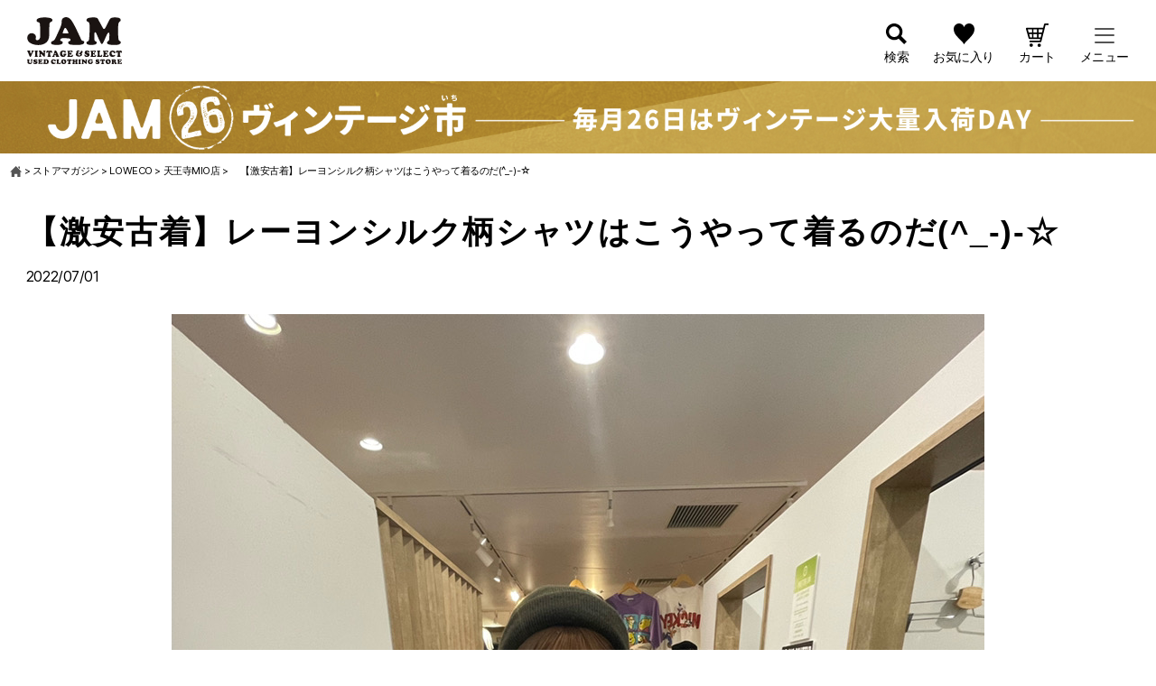

--- FILE ---
content_type: text/html; charset=UTF-8
request_url: https://jamtrading.jp/blogs/loweco/12011347/
body_size: 57782
content:
<!DOCTYPE html>

<html>
	<head>
		<meta charset="UTF-8">
		<meta name="viewport" content="width=device-width, initial-scale=1.0" >
		<link rel="profile" href="https://gmpg.org/xfn/11">
		
		<!-- Global site tag (gtag.js) - Google Analytics -->
<script async src="https://www.googletagmanager.com/gtag/js?id=UA-24919097-11"></script>
<script>
  window.dataLayer = window.dataLayer || [];
  function gtag(){dataLayer.push(arguments);}
  gtag('js', new Date());

  gtag('config', 'UA-24919097-11');
</script>
		
		<!-- Google tag (gtag.js) GA4 -->
<!-- <script async src="https://www.googletagmanager.com/gtag/js?id=G-RD679FRMSS"></script>
<script>
  window.dataLayer = window.dataLayer || [];
  function gtag(){dataLayer.push(arguments);}
  gtag('js', new Date());

  gtag('config', 'G-RD679FRMSS');
</script> -->

<!-- Google tag (gtag.js) -->
<script async src="https://www.googletagmanager.com/gtag/js?id=G-45R9JKWCBZ"></script>
<script>
  window.dataLayer = window.dataLayer || [];
  function gtag(){dataLayer.push(arguments);}
  gtag('js', new Date());

  gtag('config', 'G-45R9JKWCBZ');
</script>

		<title>【激安古着】レーヨンシルク柄シャツはこうやって着るのだ(^_-)-☆ - ストアマガジン</title>

		<!-- All in One SEO 4.2.3.1 -->
		<meta name="description" content="こんにちは！天王寺MIO店のウクです(^_-)-☆ なんか、今年梅雨あけるん早過ぎちゃいますか？ この季節は夜" />
		<meta name="robots" content="max-image-preview:large" />
		<link rel="canonical" href="https://jamtrading.jp/blogs/loweco/12011347/" />
		<meta name="generator" content="All in One SEO (AIOSEO) 4.2.3.1 " />
		<meta property="og:locale" content="ja_JP" />
		<meta property="og:site_name" content="ストアマガジン - 【ストアマガジン】古着・ヴィンテージの知識から古着コーデなどをご紹介" />
		<meta property="og:type" content="article" />
		<meta property="og:title" content="【激安古着】レーヨンシルク柄シャツはこうやって着るのだ(^_-)-☆ - ストアマガジン" />
		<meta property="og:description" content="こんにちは！天王寺MIO店のウクです(^_-)-☆ なんか、今年梅雨あけるん早過ぎちゃいますか？ この季節は夜" />
		<meta property="og:url" content="https://jamtrading.jp/blogs/loweco/12011347/" />
		<meta property="article:published_time" content="2022-07-01T08:00:00+00:00" />
		<meta property="article:modified_time" content="2022-07-01T08:00:00+00:00" />
		<meta name="twitter:card" content="summary_large_image" />
		<meta name="twitter:title" content="【激安古着】レーヨンシルク柄シャツはこうやって着るのだ(^_-)-☆ - ストアマガジン" />
		<meta name="twitter:description" content="こんにちは！天王寺MIO店のウクです(^_-)-☆ なんか、今年梅雨あけるん早過ぎちゃいますか？ この季節は夜" />
		<script type="application/ld+json" class="aioseo-schema">
			{"@context":"https:\/\/schema.org","@graph":[{"@type":"WebSite","@id":"https:\/\/jamtrading.jp\/blogs\/#website","url":"https:\/\/jamtrading.jp\/blogs\/","name":"\u30b9\u30c8\u30a2\u30de\u30ac\u30b8\u30f3","description":"\u3010\u30b9\u30c8\u30a2\u30de\u30ac\u30b8\u30f3\u3011\u53e4\u7740\u30fb\u30f4\u30a3\u30f3\u30c6\u30fc\u30b8\u306e\u77e5\u8b58\u304b\u3089\u53e4\u7740\u30b3\u30fc\u30c7\u306a\u3069\u3092\u3054\u7d39\u4ecb","inLanguage":"ja","publisher":{"@id":"https:\/\/jamtrading.jp\/blogs\/#organization"}},{"@type":"Organization","@id":"https:\/\/jamtrading.jp\/blogs\/#organization","name":"\u53e4\u7740\u5c4bJAM Blog","url":"https:\/\/jamtrading.jp\/blogs\/","sameAs":["https:\/\/www.instagram.com\/furugiya_jam_official\/"]},{"@type":"BreadcrumbList","@id":"https:\/\/jamtrading.jp\/blogs\/loweco\/12011347\/#breadcrumblist","itemListElement":[{"@type":"ListItem","@id":"https:\/\/jamtrading.jp\/blogs\/#listItem","position":1,"item":{"@type":"WebPage","@id":"https:\/\/jamtrading.jp\/blogs\/","name":"\u30db\u30fc\u30e0","description":"\u3010\u30b9\u30c8\u30a2\u30de\u30ac\u30b8\u30f3\u3011\u53e4\u7740\u30fb\u30f4\u30a3\u30f3\u30c6\u30fc\u30b8\u306e\u77e5\u8b58\u304b\u3089\u53e4\u7740\u30b3\u30fc\u30c7\u306a\u3069\u3092\u3054\u7d39\u4ecb","url":"https:\/\/jamtrading.jp\/blogs\/"},"nextItem":"https:\/\/jamtrading.jp\/blogs\/loweco\/#listItem"},{"@type":"ListItem","@id":"https:\/\/jamtrading.jp\/blogs\/loweco\/#listItem","position":2,"item":{"@type":"WebPage","@id":"https:\/\/jamtrading.jp\/blogs\/loweco\/","name":"LOWECO","description":"\u3053\u3093\u306b\u3061\u306f\uff01\u5929\u738b\u5bfaMIO\u5e97\u306e\u30a6\u30af\u3067\u3059(^_-)-\u2606 \u306a\u3093\u304b\u3001\u4eca\u5e74\u6885\u96e8\u3042\u3051\u308b\u3093\u65e9\u904e\u304e\u3061\u3083\u3044\u307e\u3059\u304b\uff1f \u3053\u306e\u5b63\u7bc0\u306f\u591c","url":"https:\/\/jamtrading.jp\/blogs\/loweco\/"},"previousItem":"https:\/\/jamtrading.jp\/blogs\/#listItem"}]},{"@type":"Person","@id":"https:\/\/jamtrading.jp\/blogs\/author\/lowecostaff\/#author","url":"https:\/\/jamtrading.jp\/blogs\/author\/lowecostaff\/","name":"lowecostaff","image":{"@type":"ImageObject","@id":"https:\/\/jamtrading.jp\/blogs\/loweco\/12011347\/#authorImage","url":"https:\/\/secure.gravatar.com\/avatar\/e345b849212197948848c78a5fee3ae48925616a0985588204b300454e577e40?s=96&d=mm&r=g","width":96,"height":96,"caption":"lowecostaff"}},{"@type":"WebPage","@id":"https:\/\/jamtrading.jp\/blogs\/loweco\/12011347\/#webpage","url":"https:\/\/jamtrading.jp\/blogs\/loweco\/12011347\/","name":"\u3010\u6fc0\u5b89\u53e4\u7740\u3011\u30ec\u30fc\u30e8\u30f3\u30b7\u30eb\u30af\u67c4\u30b7\u30e3\u30c4\u306f\u3053\u3046\u3084\u3063\u3066\u7740\u308b\u306e\u3060(^_-)-\u2606 - \u30b9\u30c8\u30a2\u30de\u30ac\u30b8\u30f3","description":"\u3053\u3093\u306b\u3061\u306f\uff01\u5929\u738b\u5bfaMIO\u5e97\u306e\u30a6\u30af\u3067\u3059(^_-)-\u2606 \u306a\u3093\u304b\u3001\u4eca\u5e74\u6885\u96e8\u3042\u3051\u308b\u3093\u65e9\u904e\u304e\u3061\u3083\u3044\u307e\u3059\u304b\uff1f \u3053\u306e\u5b63\u7bc0\u306f\u591c","inLanguage":"ja","isPartOf":{"@id":"https:\/\/jamtrading.jp\/blogs\/#website"},"breadcrumb":{"@id":"https:\/\/jamtrading.jp\/blogs\/loweco\/12011347\/#breadcrumblist"},"author":"https:\/\/jamtrading.jp\/blogs\/author\/lowecostaff\/#author","creator":"https:\/\/jamtrading.jp\/blogs\/author\/lowecostaff\/#author","image":{"@type":"ImageObject","@id":"https:\/\/jamtrading.jp\/blogs\/#mainImage","url":"https:\/\/jamtrading.jp\/blogs\/wp-content\/uploads\/loweco\/2022\/06\/C111A15E-7CD3-4DC5-8EE4-44840A23D1F2.jpeg","width":900,"height":1200},"primaryImageOfPage":{"@id":"https:\/\/jamtrading.jp\/blogs\/loweco\/12011347\/#mainImage"},"datePublished":"2022-07-01T08:00:00+09:00","dateModified":"2022-07-01T08:00:00+09:00"},{"@type":"BlogPosting","@id":"https:\/\/jamtrading.jp\/blogs\/loweco\/12011347\/#blogposting","name":"\u3010\u6fc0\u5b89\u53e4\u7740\u3011\u30ec\u30fc\u30e8\u30f3\u30b7\u30eb\u30af\u67c4\u30b7\u30e3\u30c4\u306f\u3053\u3046\u3084\u3063\u3066\u7740\u308b\u306e\u3060(^_-)-\u2606 - \u30b9\u30c8\u30a2\u30de\u30ac\u30b8\u30f3","description":"\u3053\u3093\u306b\u3061\u306f\uff01\u5929\u738b\u5bfaMIO\u5e97\u306e\u30a6\u30af\u3067\u3059(^_-)-\u2606 \u306a\u3093\u304b\u3001\u4eca\u5e74\u6885\u96e8\u3042\u3051\u308b\u3093\u65e9\u904e\u304e\u3061\u3083\u3044\u307e\u3059\u304b\uff1f \u3053\u306e\u5b63\u7bc0\u306f\u591c","inLanguage":"ja","headline":"\u3010\u6fc0\u5b89\u53e4\u7740\u3011\u30ec\u30fc\u30e8\u30f3\u30b7\u30eb\u30af\u67c4\u30b7\u30e3\u30c4\u306f\u3053\u3046\u3084\u3063\u3066\u7740\u308b\u306e\u3060(^_-)-\u2606","author":{"@id":"https:\/\/jamtrading.jp\/blogs\/author\/lowecostaff\/#author"},"publisher":{"@id":"https:\/\/jamtrading.jp\/blogs\/#organization"},"datePublished":"2022-07-01T08:00:00+09:00","dateModified":"2022-07-01T08:00:00+09:00","articleSection":"LOWECO, \u5929\u738b\u5bfaMIO\u5e97, #loweco #\u30ed\u30a8\u30b3 #lowecode #\u30ed\u30a8\u30b3\u30fc\u30c7 #fashion #vintagefashion #coordinate #ootd #outfit #\u53e4\u7740 #\u53e4\u7740\u5973\u5b50 #\u53e4\u7740\u30b3\u30fc\u30c7 #\u53e4\u7740\u7537\u5b50 #\u53e4\u7740\u597d\u304d\u306a\u4eba\u3068\u7e4b\u304c\u308a\u305f\u3044 #\u304a\u6d12\u843d\u3055\u3093\u3068\u7e4b\u304c\u308a\u305f\u3044 #\u30d5\u30eb\u30b8\u30e7 #\u30a2\u30e1\u6751\u53e4\u7740\u5c4b #\u4e2d\u5d0e\u753a\u53e4\u7740\u5c4b #\u30d7\u30c1\u30d7\u30e9 #\u30d7\u30c1\u30d7\u30e9\u30b3\u30fc\u30c7 #\u30b7\u30f3\u30d7\u30eb\u30b3\u30fc\u30c7","mainEntityOfPage":{"@id":"https:\/\/jamtrading.jp\/blogs\/loweco\/12011347\/#webpage"},"isPartOf":{"@id":"https:\/\/jamtrading.jp\/blogs\/loweco\/12011347\/#webpage"},"image":{"@type":"ImageObject","@id":"https:\/\/jamtrading.jp\/blogs\/#articleImage","url":"https:\/\/jamtrading.jp\/blogs\/wp-content\/uploads\/loweco\/2022\/06\/C111A15E-7CD3-4DC5-8EE4-44840A23D1F2.jpeg","width":900,"height":1200}}]}
		</script>
		<!-- All in One SEO -->

<link rel='dns-prefetch' href='//cdnjs.cloudflare.com' />
<link rel="alternate" type="application/rss+xml" title="ストアマガジン &raquo; フィード" href="https://jamtrading.jp/blogs/feed/" />
<link rel="alternate" type="application/rss+xml" title="ストアマガジン &raquo; コメントフィード" href="https://jamtrading.jp/blogs/comments/feed/" />
<link rel="alternate" type="application/rss+xml" title="ストアマガジン &raquo; 【激安古着】レーヨンシルク柄シャツはこうやって着るのだ(^_-)-☆ のコメントのフィード" href="https://jamtrading.jp/blogs/loweco/12011347/feed/" />
<link rel="alternate" title="oEmbed (JSON)" type="application/json+oembed" href="https://jamtrading.jp/blogs/wp-json/oembed/1.0/embed?url=https%3A%2F%2Fjamtrading.jp%2Fblogs%2Floweco%2F12011347%2F" />
<link rel="alternate" title="oEmbed (XML)" type="text/xml+oembed" href="https://jamtrading.jp/blogs/wp-json/oembed/1.0/embed?url=https%3A%2F%2Fjamtrading.jp%2Fblogs%2Floweco%2F12011347%2F&#038;format=xml" />
<style id='wp-img-auto-sizes-contain-inline-css'>
img:is([sizes=auto i],[sizes^="auto," i]){contain-intrinsic-size:3000px 1500px}
/*# sourceURL=wp-img-auto-sizes-contain-inline-css */
</style>
<style id='wp-emoji-styles-inline-css'>

	img.wp-smiley, img.emoji {
		display: inline !important;
		border: none !important;
		box-shadow: none !important;
		height: 1em !important;
		width: 1em !important;
		margin: 0 0.07em !important;
		vertical-align: -0.1em !important;
		background: none !important;
		padding: 0 !important;
	}
/*# sourceURL=wp-emoji-styles-inline-css */
</style>
<style id='wp-block-library-inline-css'>
:root{--wp-block-synced-color:#7a00df;--wp-block-synced-color--rgb:122,0,223;--wp-bound-block-color:var(--wp-block-synced-color);--wp-editor-canvas-background:#ddd;--wp-admin-theme-color:#007cba;--wp-admin-theme-color--rgb:0,124,186;--wp-admin-theme-color-darker-10:#006ba1;--wp-admin-theme-color-darker-10--rgb:0,107,160.5;--wp-admin-theme-color-darker-20:#005a87;--wp-admin-theme-color-darker-20--rgb:0,90,135;--wp-admin-border-width-focus:2px}@media (min-resolution:192dpi){:root{--wp-admin-border-width-focus:1.5px}}.wp-element-button{cursor:pointer}:root .has-very-light-gray-background-color{background-color:#eee}:root .has-very-dark-gray-background-color{background-color:#313131}:root .has-very-light-gray-color{color:#eee}:root .has-very-dark-gray-color{color:#313131}:root .has-vivid-green-cyan-to-vivid-cyan-blue-gradient-background{background:linear-gradient(135deg,#00d084,#0693e3)}:root .has-purple-crush-gradient-background{background:linear-gradient(135deg,#34e2e4,#4721fb 50%,#ab1dfe)}:root .has-hazy-dawn-gradient-background{background:linear-gradient(135deg,#faaca8,#dad0ec)}:root .has-subdued-olive-gradient-background{background:linear-gradient(135deg,#fafae1,#67a671)}:root .has-atomic-cream-gradient-background{background:linear-gradient(135deg,#fdd79a,#004a59)}:root .has-nightshade-gradient-background{background:linear-gradient(135deg,#330968,#31cdcf)}:root .has-midnight-gradient-background{background:linear-gradient(135deg,#020381,#2874fc)}:root{--wp--preset--font-size--normal:16px;--wp--preset--font-size--huge:42px}.has-regular-font-size{font-size:1em}.has-larger-font-size{font-size:2.625em}.has-normal-font-size{font-size:var(--wp--preset--font-size--normal)}.has-huge-font-size{font-size:var(--wp--preset--font-size--huge)}.has-text-align-center{text-align:center}.has-text-align-left{text-align:left}.has-text-align-right{text-align:right}.has-fit-text{white-space:nowrap!important}#end-resizable-editor-section{display:none}.aligncenter{clear:both}.items-justified-left{justify-content:flex-start}.items-justified-center{justify-content:center}.items-justified-right{justify-content:flex-end}.items-justified-space-between{justify-content:space-between}.screen-reader-text{border:0;clip-path:inset(50%);height:1px;margin:-1px;overflow:hidden;padding:0;position:absolute;width:1px;word-wrap:normal!important}.screen-reader-text:focus{background-color:#ddd;clip-path:none;color:#444;display:block;font-size:1em;height:auto;left:5px;line-height:normal;padding:15px 23px 14px;text-decoration:none;top:5px;width:auto;z-index:100000}html :where(.has-border-color){border-style:solid}html :where([style*=border-top-color]){border-top-style:solid}html :where([style*=border-right-color]){border-right-style:solid}html :where([style*=border-bottom-color]){border-bottom-style:solid}html :where([style*=border-left-color]){border-left-style:solid}html :where([style*=border-width]){border-style:solid}html :where([style*=border-top-width]){border-top-style:solid}html :where([style*=border-right-width]){border-right-style:solid}html :where([style*=border-bottom-width]){border-bottom-style:solid}html :where([style*=border-left-width]){border-left-style:solid}html :where(img[class*=wp-image-]){height:auto;max-width:100%}:where(figure){margin:0 0 1em}html :where(.is-position-sticky){--wp-admin--admin-bar--position-offset:var(--wp-admin--admin-bar--height,0px)}@media screen and (max-width:600px){html :where(.is-position-sticky){--wp-admin--admin-bar--position-offset:0px}}

/*# sourceURL=wp-block-library-inline-css */
</style><style id='wp-block-heading-inline-css'>
h1:where(.wp-block-heading).has-background,h2:where(.wp-block-heading).has-background,h3:where(.wp-block-heading).has-background,h4:where(.wp-block-heading).has-background,h5:where(.wp-block-heading).has-background,h6:where(.wp-block-heading).has-background{padding:1.25em 2.375em}h1.has-text-align-left[style*=writing-mode]:where([style*=vertical-lr]),h1.has-text-align-right[style*=writing-mode]:where([style*=vertical-rl]),h2.has-text-align-left[style*=writing-mode]:where([style*=vertical-lr]),h2.has-text-align-right[style*=writing-mode]:where([style*=vertical-rl]),h3.has-text-align-left[style*=writing-mode]:where([style*=vertical-lr]),h3.has-text-align-right[style*=writing-mode]:where([style*=vertical-rl]),h4.has-text-align-left[style*=writing-mode]:where([style*=vertical-lr]),h4.has-text-align-right[style*=writing-mode]:where([style*=vertical-rl]),h5.has-text-align-left[style*=writing-mode]:where([style*=vertical-lr]),h5.has-text-align-right[style*=writing-mode]:where([style*=vertical-rl]),h6.has-text-align-left[style*=writing-mode]:where([style*=vertical-lr]),h6.has-text-align-right[style*=writing-mode]:where([style*=vertical-rl]){rotate:180deg}
/*# sourceURL=https://jamtrading.jp/blogs/wp-includes/blocks/heading/style.min.css */
</style>
<style id='wp-block-image-inline-css'>
.wp-block-image>a,.wp-block-image>figure>a{display:inline-block}.wp-block-image img{box-sizing:border-box;height:auto;max-width:100%;vertical-align:bottom}@media not (prefers-reduced-motion){.wp-block-image img.hide{visibility:hidden}.wp-block-image img.show{animation:show-content-image .4s}}.wp-block-image[style*=border-radius] img,.wp-block-image[style*=border-radius]>a{border-radius:inherit}.wp-block-image.has-custom-border img{box-sizing:border-box}.wp-block-image.aligncenter{text-align:center}.wp-block-image.alignfull>a,.wp-block-image.alignwide>a{width:100%}.wp-block-image.alignfull img,.wp-block-image.alignwide img{height:auto;width:100%}.wp-block-image .aligncenter,.wp-block-image .alignleft,.wp-block-image .alignright,.wp-block-image.aligncenter,.wp-block-image.alignleft,.wp-block-image.alignright{display:table}.wp-block-image .aligncenter>figcaption,.wp-block-image .alignleft>figcaption,.wp-block-image .alignright>figcaption,.wp-block-image.aligncenter>figcaption,.wp-block-image.alignleft>figcaption,.wp-block-image.alignright>figcaption{caption-side:bottom;display:table-caption}.wp-block-image .alignleft{float:left;margin:.5em 1em .5em 0}.wp-block-image .alignright{float:right;margin:.5em 0 .5em 1em}.wp-block-image .aligncenter{margin-left:auto;margin-right:auto}.wp-block-image :where(figcaption){margin-bottom:1em;margin-top:.5em}.wp-block-image.is-style-circle-mask img{border-radius:9999px}@supports ((-webkit-mask-image:none) or (mask-image:none)) or (-webkit-mask-image:none){.wp-block-image.is-style-circle-mask img{border-radius:0;-webkit-mask-image:url('data:image/svg+xml;utf8,<svg viewBox="0 0 100 100" xmlns="http://www.w3.org/2000/svg"><circle cx="50" cy="50" r="50"/></svg>');mask-image:url('data:image/svg+xml;utf8,<svg viewBox="0 0 100 100" xmlns="http://www.w3.org/2000/svg"><circle cx="50" cy="50" r="50"/></svg>');mask-mode:alpha;-webkit-mask-position:center;mask-position:center;-webkit-mask-repeat:no-repeat;mask-repeat:no-repeat;-webkit-mask-size:contain;mask-size:contain}}:root :where(.wp-block-image.is-style-rounded img,.wp-block-image .is-style-rounded img){border-radius:9999px}.wp-block-image figure{margin:0}.wp-lightbox-container{display:flex;flex-direction:column;position:relative}.wp-lightbox-container img{cursor:zoom-in}.wp-lightbox-container img:hover+button{opacity:1}.wp-lightbox-container button{align-items:center;backdrop-filter:blur(16px) saturate(180%);background-color:#5a5a5a40;border:none;border-radius:4px;cursor:zoom-in;display:flex;height:20px;justify-content:center;opacity:0;padding:0;position:absolute;right:16px;text-align:center;top:16px;width:20px;z-index:100}@media not (prefers-reduced-motion){.wp-lightbox-container button{transition:opacity .2s ease}}.wp-lightbox-container button:focus-visible{outline:3px auto #5a5a5a40;outline:3px auto -webkit-focus-ring-color;outline-offset:3px}.wp-lightbox-container button:hover{cursor:pointer;opacity:1}.wp-lightbox-container button:focus{opacity:1}.wp-lightbox-container button:focus,.wp-lightbox-container button:hover,.wp-lightbox-container button:not(:hover):not(:active):not(.has-background){background-color:#5a5a5a40;border:none}.wp-lightbox-overlay{box-sizing:border-box;cursor:zoom-out;height:100vh;left:0;overflow:hidden;position:fixed;top:0;visibility:hidden;width:100%;z-index:100000}.wp-lightbox-overlay .close-button{align-items:center;cursor:pointer;display:flex;justify-content:center;min-height:40px;min-width:40px;padding:0;position:absolute;right:calc(env(safe-area-inset-right) + 16px);top:calc(env(safe-area-inset-top) + 16px);z-index:5000000}.wp-lightbox-overlay .close-button:focus,.wp-lightbox-overlay .close-button:hover,.wp-lightbox-overlay .close-button:not(:hover):not(:active):not(.has-background){background:none;border:none}.wp-lightbox-overlay .lightbox-image-container{height:var(--wp--lightbox-container-height);left:50%;overflow:hidden;position:absolute;top:50%;transform:translate(-50%,-50%);transform-origin:top left;width:var(--wp--lightbox-container-width);z-index:9999999999}.wp-lightbox-overlay .wp-block-image{align-items:center;box-sizing:border-box;display:flex;height:100%;justify-content:center;margin:0;position:relative;transform-origin:0 0;width:100%;z-index:3000000}.wp-lightbox-overlay .wp-block-image img{height:var(--wp--lightbox-image-height);min-height:var(--wp--lightbox-image-height);min-width:var(--wp--lightbox-image-width);width:var(--wp--lightbox-image-width)}.wp-lightbox-overlay .wp-block-image figcaption{display:none}.wp-lightbox-overlay button{background:none;border:none}.wp-lightbox-overlay .scrim{background-color:#fff;height:100%;opacity:.9;position:absolute;width:100%;z-index:2000000}.wp-lightbox-overlay.active{visibility:visible}@media not (prefers-reduced-motion){.wp-lightbox-overlay.active{animation:turn-on-visibility .25s both}.wp-lightbox-overlay.active img{animation:turn-on-visibility .35s both}.wp-lightbox-overlay.show-closing-animation:not(.active){animation:turn-off-visibility .35s both}.wp-lightbox-overlay.show-closing-animation:not(.active) img{animation:turn-off-visibility .25s both}.wp-lightbox-overlay.zoom.active{animation:none;opacity:1;visibility:visible}.wp-lightbox-overlay.zoom.active .lightbox-image-container{animation:lightbox-zoom-in .4s}.wp-lightbox-overlay.zoom.active .lightbox-image-container img{animation:none}.wp-lightbox-overlay.zoom.active .scrim{animation:turn-on-visibility .4s forwards}.wp-lightbox-overlay.zoom.show-closing-animation:not(.active){animation:none}.wp-lightbox-overlay.zoom.show-closing-animation:not(.active) .lightbox-image-container{animation:lightbox-zoom-out .4s}.wp-lightbox-overlay.zoom.show-closing-animation:not(.active) .lightbox-image-container img{animation:none}.wp-lightbox-overlay.zoom.show-closing-animation:not(.active) .scrim{animation:turn-off-visibility .4s forwards}}@keyframes show-content-image{0%{visibility:hidden}99%{visibility:hidden}to{visibility:visible}}@keyframes turn-on-visibility{0%{opacity:0}to{opacity:1}}@keyframes turn-off-visibility{0%{opacity:1;visibility:visible}99%{opacity:0;visibility:visible}to{opacity:0;visibility:hidden}}@keyframes lightbox-zoom-in{0%{transform:translate(calc((-100vw + var(--wp--lightbox-scrollbar-width))/2 + var(--wp--lightbox-initial-left-position)),calc(-50vh + var(--wp--lightbox-initial-top-position))) scale(var(--wp--lightbox-scale))}to{transform:translate(-50%,-50%) scale(1)}}@keyframes lightbox-zoom-out{0%{transform:translate(-50%,-50%) scale(1);visibility:visible}99%{visibility:visible}to{transform:translate(calc((-100vw + var(--wp--lightbox-scrollbar-width))/2 + var(--wp--lightbox-initial-left-position)),calc(-50vh + var(--wp--lightbox-initial-top-position))) scale(var(--wp--lightbox-scale));visibility:hidden}}
/*# sourceURL=https://jamtrading.jp/blogs/wp-includes/blocks/image/style.min.css */
</style>
<style id='wp-block-paragraph-inline-css'>
.is-small-text{font-size:.875em}.is-regular-text{font-size:1em}.is-large-text{font-size:2.25em}.is-larger-text{font-size:3em}.has-drop-cap:not(:focus):first-letter{float:left;font-size:8.4em;font-style:normal;font-weight:100;line-height:.68;margin:.05em .1em 0 0;text-transform:uppercase}body.rtl .has-drop-cap:not(:focus):first-letter{float:none;margin-left:.1em}p.has-drop-cap.has-background{overflow:hidden}:root :where(p.has-background){padding:1.25em 2.375em}:where(p.has-text-color:not(.has-link-color)) a{color:inherit}p.has-text-align-left[style*="writing-mode:vertical-lr"],p.has-text-align-right[style*="writing-mode:vertical-rl"]{rotate:180deg}
/*# sourceURL=https://jamtrading.jp/blogs/wp-includes/blocks/paragraph/style.min.css */
</style>
<style id='wp-block-preformatted-inline-css'>
.wp-block-preformatted{box-sizing:border-box;white-space:pre-wrap}:where(.wp-block-preformatted.has-background){padding:1.25em 2.375em}
/*# sourceURL=https://jamtrading.jp/blogs/wp-includes/blocks/preformatted/style.min.css */
</style>
<style id='wp-block-separator-inline-css'>
@charset "UTF-8";.wp-block-separator{border:none;border-top:2px solid}:root :where(.wp-block-separator.is-style-dots){height:auto;line-height:1;text-align:center}:root :where(.wp-block-separator.is-style-dots):before{color:currentColor;content:"···";font-family:serif;font-size:1.5em;letter-spacing:2em;padding-left:2em}.wp-block-separator.is-style-dots{background:none!important;border:none!important}
/*# sourceURL=https://jamtrading.jp/blogs/wp-includes/blocks/separator/style.min.css */
</style>
<style id='global-styles-inline-css'>
:root{--wp--preset--aspect-ratio--square: 1;--wp--preset--aspect-ratio--4-3: 4/3;--wp--preset--aspect-ratio--3-4: 3/4;--wp--preset--aspect-ratio--3-2: 3/2;--wp--preset--aspect-ratio--2-3: 2/3;--wp--preset--aspect-ratio--16-9: 16/9;--wp--preset--aspect-ratio--9-16: 9/16;--wp--preset--color--black: #000000;--wp--preset--color--cyan-bluish-gray: #abb8c3;--wp--preset--color--white: #ffffff;--wp--preset--color--pale-pink: #f78da7;--wp--preset--color--vivid-red: #cf2e2e;--wp--preset--color--luminous-vivid-orange: #ff6900;--wp--preset--color--luminous-vivid-amber: #fcb900;--wp--preset--color--light-green-cyan: #7bdcb5;--wp--preset--color--vivid-green-cyan: #00d084;--wp--preset--color--pale-cyan-blue: #8ed1fc;--wp--preset--color--vivid-cyan-blue: #0693e3;--wp--preset--color--vivid-purple: #9b51e0;--wp--preset--color--accent: #cd2653;--wp--preset--color--primary: #000000;--wp--preset--color--secondary: #6d6d6d;--wp--preset--color--subtle-background: #dcd7ca;--wp--preset--color--background: #f5efe0;--wp--preset--gradient--vivid-cyan-blue-to-vivid-purple: linear-gradient(135deg,rgb(6,147,227) 0%,rgb(155,81,224) 100%);--wp--preset--gradient--light-green-cyan-to-vivid-green-cyan: linear-gradient(135deg,rgb(122,220,180) 0%,rgb(0,208,130) 100%);--wp--preset--gradient--luminous-vivid-amber-to-luminous-vivid-orange: linear-gradient(135deg,rgb(252,185,0) 0%,rgb(255,105,0) 100%);--wp--preset--gradient--luminous-vivid-orange-to-vivid-red: linear-gradient(135deg,rgb(255,105,0) 0%,rgb(207,46,46) 100%);--wp--preset--gradient--very-light-gray-to-cyan-bluish-gray: linear-gradient(135deg,rgb(238,238,238) 0%,rgb(169,184,195) 100%);--wp--preset--gradient--cool-to-warm-spectrum: linear-gradient(135deg,rgb(74,234,220) 0%,rgb(151,120,209) 20%,rgb(207,42,186) 40%,rgb(238,44,130) 60%,rgb(251,105,98) 80%,rgb(254,248,76) 100%);--wp--preset--gradient--blush-light-purple: linear-gradient(135deg,rgb(255,206,236) 0%,rgb(152,150,240) 100%);--wp--preset--gradient--blush-bordeaux: linear-gradient(135deg,rgb(254,205,165) 0%,rgb(254,45,45) 50%,rgb(107,0,62) 100%);--wp--preset--gradient--luminous-dusk: linear-gradient(135deg,rgb(255,203,112) 0%,rgb(199,81,192) 50%,rgb(65,88,208) 100%);--wp--preset--gradient--pale-ocean: linear-gradient(135deg,rgb(255,245,203) 0%,rgb(182,227,212) 50%,rgb(51,167,181) 100%);--wp--preset--gradient--electric-grass: linear-gradient(135deg,rgb(202,248,128) 0%,rgb(113,206,126) 100%);--wp--preset--gradient--midnight: linear-gradient(135deg,rgb(2,3,129) 0%,rgb(40,116,252) 100%);--wp--preset--font-size--small: 18px;--wp--preset--font-size--medium: 20px;--wp--preset--font-size--large: 26.25px;--wp--preset--font-size--x-large: 42px;--wp--preset--font-size--normal: 21px;--wp--preset--font-size--larger: 32px;--wp--preset--spacing--20: 0.44rem;--wp--preset--spacing--30: 0.67rem;--wp--preset--spacing--40: 1rem;--wp--preset--spacing--50: 1.5rem;--wp--preset--spacing--60: 2.25rem;--wp--preset--spacing--70: 3.38rem;--wp--preset--spacing--80: 5.06rem;--wp--preset--shadow--natural: 6px 6px 9px rgba(0, 0, 0, 0.2);--wp--preset--shadow--deep: 12px 12px 50px rgba(0, 0, 0, 0.4);--wp--preset--shadow--sharp: 6px 6px 0px rgba(0, 0, 0, 0.2);--wp--preset--shadow--outlined: 6px 6px 0px -3px rgb(255, 255, 255), 6px 6px rgb(0, 0, 0);--wp--preset--shadow--crisp: 6px 6px 0px rgb(0, 0, 0);}:where(.is-layout-flex){gap: 0.5em;}:where(.is-layout-grid){gap: 0.5em;}body .is-layout-flex{display: flex;}.is-layout-flex{flex-wrap: wrap;align-items: center;}.is-layout-flex > :is(*, div){margin: 0;}body .is-layout-grid{display: grid;}.is-layout-grid > :is(*, div){margin: 0;}:where(.wp-block-columns.is-layout-flex){gap: 2em;}:where(.wp-block-columns.is-layout-grid){gap: 2em;}:where(.wp-block-post-template.is-layout-flex){gap: 1.25em;}:where(.wp-block-post-template.is-layout-grid){gap: 1.25em;}.has-black-color{color: var(--wp--preset--color--black) !important;}.has-cyan-bluish-gray-color{color: var(--wp--preset--color--cyan-bluish-gray) !important;}.has-white-color{color: var(--wp--preset--color--white) !important;}.has-pale-pink-color{color: var(--wp--preset--color--pale-pink) !important;}.has-vivid-red-color{color: var(--wp--preset--color--vivid-red) !important;}.has-luminous-vivid-orange-color{color: var(--wp--preset--color--luminous-vivid-orange) !important;}.has-luminous-vivid-amber-color{color: var(--wp--preset--color--luminous-vivid-amber) !important;}.has-light-green-cyan-color{color: var(--wp--preset--color--light-green-cyan) !important;}.has-vivid-green-cyan-color{color: var(--wp--preset--color--vivid-green-cyan) !important;}.has-pale-cyan-blue-color{color: var(--wp--preset--color--pale-cyan-blue) !important;}.has-vivid-cyan-blue-color{color: var(--wp--preset--color--vivid-cyan-blue) !important;}.has-vivid-purple-color{color: var(--wp--preset--color--vivid-purple) !important;}.has-black-background-color{background-color: var(--wp--preset--color--black) !important;}.has-cyan-bluish-gray-background-color{background-color: var(--wp--preset--color--cyan-bluish-gray) !important;}.has-white-background-color{background-color: var(--wp--preset--color--white) !important;}.has-pale-pink-background-color{background-color: var(--wp--preset--color--pale-pink) !important;}.has-vivid-red-background-color{background-color: var(--wp--preset--color--vivid-red) !important;}.has-luminous-vivid-orange-background-color{background-color: var(--wp--preset--color--luminous-vivid-orange) !important;}.has-luminous-vivid-amber-background-color{background-color: var(--wp--preset--color--luminous-vivid-amber) !important;}.has-light-green-cyan-background-color{background-color: var(--wp--preset--color--light-green-cyan) !important;}.has-vivid-green-cyan-background-color{background-color: var(--wp--preset--color--vivid-green-cyan) !important;}.has-pale-cyan-blue-background-color{background-color: var(--wp--preset--color--pale-cyan-blue) !important;}.has-vivid-cyan-blue-background-color{background-color: var(--wp--preset--color--vivid-cyan-blue) !important;}.has-vivid-purple-background-color{background-color: var(--wp--preset--color--vivid-purple) !important;}.has-black-border-color{border-color: var(--wp--preset--color--black) !important;}.has-cyan-bluish-gray-border-color{border-color: var(--wp--preset--color--cyan-bluish-gray) !important;}.has-white-border-color{border-color: var(--wp--preset--color--white) !important;}.has-pale-pink-border-color{border-color: var(--wp--preset--color--pale-pink) !important;}.has-vivid-red-border-color{border-color: var(--wp--preset--color--vivid-red) !important;}.has-luminous-vivid-orange-border-color{border-color: var(--wp--preset--color--luminous-vivid-orange) !important;}.has-luminous-vivid-amber-border-color{border-color: var(--wp--preset--color--luminous-vivid-amber) !important;}.has-light-green-cyan-border-color{border-color: var(--wp--preset--color--light-green-cyan) !important;}.has-vivid-green-cyan-border-color{border-color: var(--wp--preset--color--vivid-green-cyan) !important;}.has-pale-cyan-blue-border-color{border-color: var(--wp--preset--color--pale-cyan-blue) !important;}.has-vivid-cyan-blue-border-color{border-color: var(--wp--preset--color--vivid-cyan-blue) !important;}.has-vivid-purple-border-color{border-color: var(--wp--preset--color--vivid-purple) !important;}.has-vivid-cyan-blue-to-vivid-purple-gradient-background{background: var(--wp--preset--gradient--vivid-cyan-blue-to-vivid-purple) !important;}.has-light-green-cyan-to-vivid-green-cyan-gradient-background{background: var(--wp--preset--gradient--light-green-cyan-to-vivid-green-cyan) !important;}.has-luminous-vivid-amber-to-luminous-vivid-orange-gradient-background{background: var(--wp--preset--gradient--luminous-vivid-amber-to-luminous-vivid-orange) !important;}.has-luminous-vivid-orange-to-vivid-red-gradient-background{background: var(--wp--preset--gradient--luminous-vivid-orange-to-vivid-red) !important;}.has-very-light-gray-to-cyan-bluish-gray-gradient-background{background: var(--wp--preset--gradient--very-light-gray-to-cyan-bluish-gray) !important;}.has-cool-to-warm-spectrum-gradient-background{background: var(--wp--preset--gradient--cool-to-warm-spectrum) !important;}.has-blush-light-purple-gradient-background{background: var(--wp--preset--gradient--blush-light-purple) !important;}.has-blush-bordeaux-gradient-background{background: var(--wp--preset--gradient--blush-bordeaux) !important;}.has-luminous-dusk-gradient-background{background: var(--wp--preset--gradient--luminous-dusk) !important;}.has-pale-ocean-gradient-background{background: var(--wp--preset--gradient--pale-ocean) !important;}.has-electric-grass-gradient-background{background: var(--wp--preset--gradient--electric-grass) !important;}.has-midnight-gradient-background{background: var(--wp--preset--gradient--midnight) !important;}.has-small-font-size{font-size: var(--wp--preset--font-size--small) !important;}.has-medium-font-size{font-size: var(--wp--preset--font-size--medium) !important;}.has-large-font-size{font-size: var(--wp--preset--font-size--large) !important;}.has-x-large-font-size{font-size: var(--wp--preset--font-size--x-large) !important;}
/*# sourceURL=global-styles-inline-css */
</style>

<style id='classic-theme-styles-inline-css'>
/*! This file is auto-generated */
.wp-block-button__link{color:#fff;background-color:#32373c;border-radius:9999px;box-shadow:none;text-decoration:none;padding:calc(.667em + 2px) calc(1.333em + 2px);font-size:1.125em}.wp-block-file__button{background:#32373c;color:#fff;text-decoration:none}
/*# sourceURL=/wp-includes/css/classic-themes.min.css */
</style>
<link rel='stylesheet' id='parent-style-css' href='https://jamtrading.jp/blogs/wp-content/themes/twentytwenty/style.css?ver=6.9' media='all' />
<link rel='stylesheet' id='ec-style-css' href='https://jamtrading.jp/blogs/wp-content/themes/jam-blog/assets/css/style.css?ver=6.9' media='all' />
<link rel='stylesheet' id='nouislider-style-css' href='https://jamtrading.jp/blogs/wp-content/themes/jam-blog/assets/css/nouislider.min.css?ver=6.9' media='all' />
<link rel='stylesheet' id='twentytwenty-style-css' href='https://jamtrading.jp/blogs/wp-content/themes/jam-blog/style.css?ver= %20 %20%200.1.10.20' media='all' />
<link rel='stylesheet' id='twentytwenty-print-style-css' href='https://jamtrading.jp/blogs/wp-content/themes/twentytwenty/print.css?ver= %20 %20%200.1.10.20' media='print' />
<script defer src="https://jamtrading.jp/blogs/wp-includes/js/jquery/jquery.min.js?ver=3.7.1" id="jquery-core-js"></script>
<script defer src="https://jamtrading.jp/blogs/wp-includes/js/jquery/jquery-migrate.min.js?ver=3.4.1" id="jquery-migrate-js"></script>
<script defer src="https://jamtrading.jp/blogs/wp-content/themes/jam-blog/assets/js/nouislider.min.js?ver=6.9" id="nouislider-js"></script>
<script defer src="//cdnjs.cloudflare.com/ajax/libs/encoding-japanese/2.0.0/encoding.min.js?ver=6.9" id="encodingjs-js"></script>
<script defer src="https://jamtrading.jp/blogs/wp-content/themes/jam-blog/assets/js/common.js?ver=6.9" id="ec-common-js"></script>
<script defer src="https://jamtrading.jp/blogs/wp-content/themes/jam-blog/assets/js/blog-common.js?ver=6.9" id="blog-common-js"></script>
<script defer src="https://jamtrading.jp/blogs/wp-content/themes/twentytwenty/assets/js/index.js?ver= %20 %20%200.1.10.20" id="twentytwenty-js-js" async></script>
<link rel="https://api.w.org/" href="https://jamtrading.jp/blogs/wp-json/" /><link rel="alternate" title="JSON" type="application/json" href="https://jamtrading.jp/blogs/wp-json/wp/v2/posts/12011347" /><link rel="EditURI" type="application/rsd+xml" title="RSD" href="https://jamtrading.jp/blogs/xmlrpc.php?rsd" />
<meta name="generator" content="WordPress 6.9" />
<link rel='shortlink' href='https://jamtrading.jp/blogs/?p=12011347' />
	<script>document.documentElement.className = document.documentElement.className.replace( 'no-js', 'js' );</script>
	<link rel="icon" href="https://jamtrading.jp/blogs/wp-content/uploads/2022/07/favicon.ico" sizes="32x32" />
<link rel="icon" href="https://jamtrading.jp/blogs/wp-content/uploads/2022/07/favicon.ico" sizes="192x192" />
<link rel="apple-touch-icon" href="https://jamtrading.jp/blogs/wp-content/uploads/2022/07/favicon.ico" />
<meta name="msapplication-TileImage" content="https://jamtrading.jp/blogs/wp-content/uploads/2022/07/favicon.ico" />

<meta name="apple-itunes-app" content="app-id=1483757070">

<!-- Start SmartBanner configuration -->
<meta name="smartbanner:title" content="古着屋JAM">
<meta name="smartbanner:author" content="公式オンラインストアアプリ">
<!--<meta name="smartbanner:price" content="アプリダウンロードで500円クーポンもらえる！">-->
<meta name="smartbanner:icon-google" content="https://is1-ssl.mzstatic.com/image/thumb/Purple211/v4/dc/22/20/dc222088-8942-a485-4fbd-63281371e283/AppIcon-0-0-1x_U007emarketing-0-5-0-85-220.png/246x0w.webp">
<meta name="smartbanner:button" content="開く">
<meta name="smartbanner:button-url-google" content="https://play.google.com/store/apps/details?id=jp.jamtrading.app&hl=ja">
<meta name="smartbanner:enabled-platforms" content="android">
<meta name="smartbanner:close-label" content="Close">
<!-- End SmartBanner configuration -->

<link rel="stylesheet" href="https://jamtrading.itembox.design/item/jam/css/smartbanner/smartbanner.css">
<script src="https://jamtrading.itembox.design/item/jam/css/smartbanner/smartbanner.js"></script>

<style>
.smartbanner, .smartbanner.smartbanner--android {
    background: #173164;
    box-shadow: none!important;
    top: -143px;
}
.smartbanner__icon, .smartbanner--android .smartbanner__icon {
    top: 15px;
    left: 30px;
    width: 54px;
    height: 54px;
    border-radius: 15px;
    background-size: 54px 54px;
}
.smartbanner__info, .smartbanner.smartbanner--android .smartbanner__info {
    position: absolute;
    top: 10px;
    left: 96px;
    display: flex;
    overflow-y: hidden;
    width: 100%;
    height: 64px;
    align-items: center;
    color: #FFF;
}
.smartbanner__info__price, .smartbanner--android .smartbanner__info__price {
  font-size: 10px;
}
.smartbanner__exit, .smartbanner--android .smartbanner__exit {
    top: 14px;
    left: 8px;
}
.smartbanner__exit::before, .smartbanner__exit::after, .smartbanner--android .smartbanner__exit::before, .smartbanner--android .smartbanner__exit::after {
    height: 16px;
    background: #FFF;
}
.smartbanner__button, .smartbanner.smartbanner--android .smartbanner__button {
    top: 18px;
    right: 10px;
    padding: 5px 25px 3px;
    border-radius: 15px;
    background: #FFFFFF;
    color: #173164;
    font-size: 14px;
    box-shadow: none;
}
.smartbanner.smartbanner--android .smartbanner__button__label {
    background: none;
    line-height: 18px;
}
.smartbanner.smartbanner--android .smartbanner__exit {
    left: 6px;
    margin-right: 7px;
    width: 17px;
    height: 17px;
    border-radius: 14px;
    background: unset; 
    box-shadow: none; 
    color: #b1b1b3;
    font-family: "ArialRoundedMTBold", Arial;
    font-size: 20px;
    line-height: 17px;
    text-shadow: 0 1px 1px #000;
}
.smartbanner.smartbanner--android .smartbanner__button__label:active, .smartbanner.smartbanner--android .smartbanner__button__label:hover {
    padding: 5px 25px 3px;
    border-radius: 15px;
    background: #FFFFFF;
    color: #173164;
    font-size: 14px;
    box-shadow: none;
}
</style>
<script>
document.addEventListener('smartbanner.view', function() {
  const header = document.getElementById('header')
  header.style.cssText="top:84px;";
}, false);

document.addEventListener('smartbanner.exit', function() {
  const header = document.getElementById('header')
  header.style.cssText="top:0;";
}, false);


window.onload = function() {
    jQuery(function ($) {
      var h_pos_top = $('#header').offset().top;
      var smartbanner_height = $('.smartbanner').height();
      var smartbanner_chkflg = false;
      console.log(h_pos_top);
      console.log(smartbanner_height);
      $(window).scroll(function() {
        if (!smartbanner_chkflg) {
          if ($('.smartbanner').length) {
            let scroll = $(this).scrollTop();    
            
            if( scroll >= h_pos_top) {
                $('#header').css('top','0');
            } else {
              $('#header').css('top',smartbanner_height - scroll);
            }
          } else {
              smartbanner_chkflg = true;
          }
        }
      })
    });
}
</script>

	<link rel='stylesheet' id='yarppRelatedCss-css' href='https://jamtrading.jp/blogs/wp-content/plugins/yet-another-related-posts-plugin/style/related.css?ver=5.27.8' media='all' />
</head>
	<body class="wp-singular post-template-default single single-post postid-12011347 single-format-standard wp-embed-responsive wp-theme-twentytwenty wp-child-theme-jam-blog singular enable-search-modal has-post-thumbnail has-single-pagination showing-comments show-avatars footer-top-visible">
		<a class="skip-link screen-reader-text" href="#site-content">コンテンツへスキップ</a>		    <header id="blogs-top">
      <div id="header" class="c-header outer-block">
        <div class="inner-block large l-flex">
          <div class="logo">
            <a href="/"><img src="https://jamtrading.itembox.design/item/jam/img/common/logo.svg"></a>
          </div>
          <ul class="icon-menu">
            <li class="search-btn">
              <a href="https://jamtrading.jp/#search" class="icon search">
                検索
              </a>
            </li>
            <li>
              <a href="/my/wishlist" class="icon favorite">
                お気に入り
              </a>
            </li>
            <li>
              <a href="/p/cart" class="icon cart">
                カート
              </a>
            </li>
            <li>
              <button type="button" class="menu-btn">
                <span class="inn">
                  <span class="line"></span>
                  <span class="line"></span>
                  <span class="line"></span>
                </span>
              </button>
              <span class="icon">メニュー</span>
            </li>
          </ul>

          <nav class="head-menu-wrap">
  <div class="link-wrap">
    <a href="/" class="top">TOP</a>
    <a href="/c/mens" class="men">MEN</a>
    <a href="/c/ladys" class="women">WOMEN</a>
  </div>
  <div class="log-re menu-item-btn-head">ログイン/新規会員登録</div>
  <ul class="menu-list aco">
    <li><a href="/p/login" class="login arrow">ログイン</a></li>
    <li><a href="/p/register" class="registration arrow">新規会員登録</a></li>
  </ul>
  <a href="" class="arrow service">会員サービスについて</a>
  <div class="menu-ttl">アイテムを探す</div>
  <ul class="menu-list">
    <li>
      <a href="/c/categories" class="category arrow">カテゴリから探す</a>
    </li>
    <li>
      <a href="/c/gr8485" class="brand arrow">ブランドから探す</a>
    </li>
  </ul>
  <div class="menu-ttl">アイテムを見る</div>
  <ul class="menu-list">
    <li>
      <a href="/p/search?sort=latest" class="new arrow">新着アイテム</a>
    </li>
    <!-- <li>
      <a href="/f/ranking" class="rank arrow">カテゴリランキング</a>
    </li> -->
  </ul>
  <div class="menu-ttl">コンテンツ</div>
  <ul class="menu-list">
    <li>
      <a href="/web/special" class="feature arrow">特集</a>
    </li>
    <li>
      <a href="/coordinate/" class="styling arrow">スタイリング</a>
    </li>
    <li>
      <a href="/blogs/" class="blog arrow">ブログ</a>
    </li>
    <li>
      <a href="/blog/media/" class="media arrow">メディア情報</a>
    </li>
    <li>
      <a href="/web/news" class="shop arrow">ショップニュース</a>
    </li>
    <!--
              <li>
                <a href="" class="application arrow">公式アプリ</a>
              </li>
-->
    <li>
      <a href="https://www.youtube.com/c/JamtradingJp" class="channel arrow">JAM Channel</a>
    </li>
    <li>
      <a href="/f/shoppingchannel" class="live arrow">JAM Live</a>
    </li>
    <li>
      <a href="/p/newsletter/subscribe" class="mail arrow">メールマガジン</a>
    </li>
  </ul>
  <div class="menu-ttl">サポート</div>
  <ul class="menu-list">
    <li>
      <a href="/f/guide/about-jam#first" class="first arrow">初めての方へ</a>
    </li>
    <li>
      <a href="/f/guide" class="guide arrow">ご利用ガイド</a>
    </li>
    <li>
      <a href="/f/guide/contact" class="support-contact arrow">お問い合わせ</a>
    </li>
  </ul>
  <div class="menu-ttl">店舗を探す</div>
  <ul class="menu-list">
    <li>
      <a href="/f/shop-list" class="brand arrow">ブランドから探す</a>
    </li>
    <li>
      <a href="/f/shop-list?utm_source=tab02" class="area arrow">地域から探す</a>
    </li>
  </ul>
  <!-- <div class="menu-ttl">コーポレートサイト</div>
  <ul class="menu-list">
    <li>
      <a href="" class="corporate arrow">株式会社JAM TRADING</a>
    </li>
    <li>
      <a href="" class="recruit arrow">採用情報</a>
    </li>
    <li>
      <a href="" class="contact arrow">お問い合わせ</a>
    </li>
  </ul> -->
  <ul class="sub-menu-list">
    <li>
      <a href="/web/category/job/">採用情報</a>
    </li>
    <li>
      <a href="/f/rental">衣装レンタル・リース</a>
    </li>
    <li>
      <a href="/p/reviews">お客様レビュー</a>
    </li>
    <li>
      <a href="/p/about/member-agreement">ご利用規約</a>
    </li>
    <li>
      <a href="/p/about/terms">特定商取引法に基づく表示</a>
    </li>
    <li>
      <a href="/p/about/privacy-policy">プライバシーポリシー</a>
    </li>
    <!-- <li>
      <a href="">サイトマップ</a>
    </li> -->
  </ul>
  <div class="btn-wrap">
    <div class="close-btn">メニューを閉じる</div>
  </div>
</nav>

          <div class="fs-p-productSearch__searchButtonContainer fs-c-buttonContainer">
            <form action="/p/search" method="get" class="fs-p-productSearch__form">
            <button type="submit" class="fs-p-productSearch__searchButton fs-c-button--secondary">この条件で検索する</button>
          </form>
          </div>
        </div><!-- /inner-block -->
      </div><!-- /header -->
    </header>
<main id="site-content">
	<link rel="stylesheet" type="text/css" href="https://cdn.jsdelivr.net/npm/slick-carousel@1.8.1/slick/slick.css" />
<script src="https://code.jquery.com/jquery-3.6.0.min.js"></script>
<script src="https://cdn.jsdelivr.net/npm/slick-carousel@1.8.1/slick/slick.min.js"></script>

<script>
    var $slickJQ = jQuery.noConflict(true);

    // タイマーとスライダーを制御するメイン関数
    function initCampaignBanner() {
        const now = new Date();
        const isSp = window.innerWidth <= 640;

        // A. タイマー判定（表示・非表示の切り替え）
        $slickJQ(".itemdetail_view_timer").each(function () {
            const start = $slickJQ(this).attr("data-start-date");
            const end = $slickJQ(this).attr("data-end-date");
            const startTime = start ? new Date(start) : now;
            const endTime = end ? new Date(end) : null;

            if (startTime <= now && (!endTime || now <= endTime)) {
                $slickJQ(this).show();
            } else {
                $slickJQ(this).hide();
            }
        });

        // B. スライダー初期化（タイマー判定の0.1秒後に実行）
        setTimeout(function () {
            let $target = $slickJQ('.cambanner-slider.itemdetail_view_timer:visible').filter(function () {
                // デバイスに合った画像クラス(pc/sp)が含まれているものだけを抽出
                return isSp ? $slickJQ(this).find('.sp').length > 0 : $slickJQ(this).find('.pc').length > 0;
            });

            if ($target.length > 0) {
                $target.slick({
                    autoplay: true,
                    autoplaySpeed: 4000,
                    arrows: false,
                    dots: false,
                    infinite: true,
                    speed: 600,
                    pauseOnHover: false,
                    pauseOnFocus: false,
                    slidesToShow: 1,
                    slidesToScroll: 1,
                    cssEase: 'ease'
                });
            }

            // デバイスに合わない非表示バナーを削除（干渉防止）
            $slickJQ('.cambanner-slider.itemdetail_view_timer:hidden').remove();
        }, 100);
    }

    $slickJQ(document).ready(function () {
        initCampaignBanner();
    });
</script>

<style>
    /* ガタつき防止：初期状態は非表示 */
    .itemdetail_view_timer {
        display: none;
    }

    .cambanner-slider .slick-slide+.slick-slide {
        margin-left: initial !important;
    }

    .cambanner-slider {
        visibility: visible !important;
        opacity: 1 !important;
    }

    .platinum_10x {
        display: none;
    }

    .campaign-banner-block img {
        width: 100%;
        height: auto;
        vertical-align: bottom;
    }
</style>






<div class="campaign-banner-block">




    <!--------------------------------- 2025/12/29予約分----------------------------------->


    <div class="cambanner-slider itemdetail_view_timer" data-start-date="2025/12/29 17:00">



        
        <div>
            <a href="https://jamtrading.jp/web/special/vtg/26vtg-2601/"
                onclick="ga('send', 'event', 'click', 'CamBanner', 'CamBanner_pc_1');">
                <img src="https://jamtrading.itembox.design/item/26vtg_2601_pc.jpg" class="pc" alt="">
            </a>
        </div>
      



          <div>
            <a href="https://jamtrading.jp/f/special/firstitem2026"
                onclick="ga('send', 'event', 'click', 'CamBanner', 'CamBanner_pc_1');">
                <img src="https://jamtrading.itembox.design/item/firstitem2026_pc.jpg" class="pc" alt="">
            </a>
        </div>


    </div>


    
    <div class="cambanner-slider itemdetail_view_timer" data-start-date="2025/12/29 17:00">


        
        <div>
            <a href="https://jamtrading.jp/web/special/vtg/26vtg-2601/"
                onclick="ga('send', 'event', 'click', 'CamBanner', 'CamBanner_sp_1');">
                <img src="https://jamtrading.itembox.design/item/26vtg_2601_sp.jpg" class="sp" alt="">
            </a>
        </div>
      

        
          <div>
            <a href="https://jamtrading.jp/f/special/firstitem2026"
                onclick="ga('send', 'event', 'click', 'CamBanner', 'CamBanner_sp_1');">
                <img src="https://jamtrading.itembox.design/item/firstitem2026_sp.jpg" class="sp" alt="">
            </a>
        </div>



    </div>







    <!----------------------------通常分----------------------------------->





    <div class="cambanner-slider itemdetail_view_timer" data-end-date="2025/12/29 17:00">




        <div>
            <a href="https://jamtrading.jp/f/newyear2026"
                onclick="ga('send', 'event', 'click', 'CamBanner', 'CamBanner_pc_1');">
                <img src="https://jamtrading.itembox.design/item/newyear2026_ec_pc.jpg" class="pc" alt="">
            </a>
        </div>



        <div>
            <a href="https://jamtrading.jp/f/vintage/summit202512"
                onclick="ga('send', 'event', 'click', 'CamBanner', 'CamBanner_pc_1');">
                <img src="https://jamtrading.itembox.design/item/summit202512_pc.jpg" class="pc" alt="">
            </a>
        </div>



    </div>


    
    <div class="cambanner-slider itemdetail_view_timer" data-end-date="2025/12/29 17:00">




        <div>
            <a href="https://jamtrading.jp/f/newyear2026"
                onclick="ga('send', 'event', 'click', 'CamBanner', 'CamBanner_sp_1');">
                <img src="https://jamtrading.itembox.design/item/newyear2026_ec_sp.jpg" class="sp" alt="">
            </a>
        </div>



        <div>
            <a href="https://jamtrading.jp/f/vintage/summit202512"
                onclick="ga('send', 'event', 'click', 'CamBanner', 'CamBanner_sp_1');">
                <img src="https://jamtrading.itembox.design/item/summit202512_sp.jpg" class="sp" alt="">
            </a>
        </div>




    </div>
</div>	<div class="breadcrumbs">
		<!-- Breadcrumb NavXT 7.0.2 -->
<span property="itemListElement" typeof="ListItem">
  <a property="item" typeof="WebPage" title="Go to HomePage" href="https://jamtrading.jp/" class="home" >
    <span property="name" class="breadcrumb-home"></span>
  </a><meta property="position" content="0">
</span>
&gt;
<span property="itemListElement" typeof="ListItem">
  <a property="item" typeof="WebPage" title="Go to ストアマガジン." href="https://jamtrading.jp/blogs/" class="home" >
    <span property="name">ストアマガジン</span>
  </a><meta property="position" content="1">
</span> &gt; <span property="itemListElement" typeof="ListItem"><a property="item" typeof="WebPage" title="Go to the LOWECO カテゴリー archives." href="https://jamtrading.jp/blogs/./loweco/" class="taxonomy category" ><span property="name">LOWECO</span></a><meta property="position" content="2"></span> &gt; <span property="itemListElement" typeof="ListItem"><a property="item" typeof="WebPage" title="Go to the 天王寺MIO店 カテゴリー archives." href="https://jamtrading.jp/blogs/./loweco/loweco-tennoji-mio/" class="taxonomy category" ><span property="name">天王寺MIO店</span></a><meta property="position" content="3"></span> &gt; <span property="itemListElement" typeof="ListItem"><span property="name" class="post post-post current-item">【激安古着】レーヨンシルク柄シャツはこうやって着るのだ(^_-)-☆</span><meta property="url" content="https://jamtrading.jp/blogs/loweco/12011347/"><meta property="position" content="4"></span>	</div>

	
<article class="post-12011347 post type-post status-publish format-standard has-post-thumbnail hentry category-loweco category-loweco-tennoji-mio tag-loweco--lowecode--fashion-vintagefashion-coordinate-ootd-outfit--" id="post-12011347">
	
	<h1 class="entry-title">【激安古着】レーヨンシルク柄シャツはこうやって着るのだ(^_-)-☆</h1>	<div class="post-date">2022/07/01</div>
	<figure class="featured-media">

		<div class="featured-media-inner section-inner">

			<img width="900" height="1200" src="https://jamtrading.jp/blogs/wp-content/uploads/loweco/2022/06/C111A15E-7CD3-4DC5-8EE4-44840A23D1F2.jpeg" class="attachment-post-thumbnail size-post-thumbnail wp-post-image" alt="" decoding="async" fetchpriority="high" srcset="https://jamtrading.jp/blogs/wp-content/uploads/loweco/2022/06/C111A15E-7CD3-4DC5-8EE4-44840A23D1F2.jpeg 900w, https://jamtrading.jp/blogs/wp-content/uploads/loweco/2022/06/C111A15E-7CD3-4DC5-8EE4-44840A23D1F2-225x300.jpeg 225w, https://jamtrading.jp/blogs/wp-content/uploads/loweco/2022/06/C111A15E-7CD3-4DC5-8EE4-44840A23D1F2-768x1024.jpeg 768w" sizes="(max-width: 900px) 100vw, 900px" />
		</div><!-- .featured-media-inner -->

	</figure><!-- .featured-media -->

			<div class="post-inner thin ">

		<div class="entry-content">

			
<p>こんにちは！天王寺MIO店のウクです(^_-)-☆</p>



<p>なんか、今年梅雨あけるん早過ぎちゃいますか？</p>



<p>この季節は夜の気温が最高なので音楽聞きながら散歩とかしてみちゃうのとか、最高にChillでめちゃオススメですよん♪</p>



<p>朝もKANDYTOWN流しながらルンルンで準備してます?ラッパーのバチイケ集団なのでみんな是非聞いてみてください！！！</p>



<p>さて今回はレーヨンシルク柄シャツのご紹介！</p>



<p>夏には欠かせない柄シャツの着こなし方をウクがおススメしちゃいます?</p>



<p>レッツゴー↑↑↑↑</p>



<div id="toc_container" class="no_bullets"><p class="toc_title">目次</p><ul class="toc_list"><li><a href="#i">オーバーシャツは羽織っちゃえ→</a></li><li><a href="#i-2">柄シャツ×ハーフパンツ</a></li><li><a href="#i-3">重ね着したら間違いないんやで</a></li><li><a href="#JAM">！古着屋JAM公式オンラインストアはコチラ！</a></li></ul></div>
<div class='code-block code-block-1' style='margin: 8px auto; text-align: center; display: block; clear: both;'>
<p>[お知らせ]<p/>
<a class="blog_insert_banner ec 26vintage" href="https://jamtrading.jp/web/news/jam_kichijoji_newopen/?utm_source=jam_magazine&utm_medium=referral&utm_campaign=jam_kichijoji_newope" >
  <img src="https://jamtrading.itembox.design/item/jam_kichijoji_newopen_sns.jpg
" />
</a></div>
<h2 class="wp-block-heading"><span id="i">オーバーシャツは羽織っちゃえ→</span></h2>



<figure class="wp-block-image size-large"><img decoding="async" src="https://jamtrading.jp/blogs/wp-content/uploads/loweco/2022/06/ABC8C63C-E608-41F2-8FEE-1A0DE1CADAEC-1024x1024.jpeg" alt="" class="wp-image-11351"/><figcaption>シャツ￥2970　Tシャツ￥3960　パンツ￥1980</figcaption></figure>



<p>半袖シャツはオーバーで着る感じがカワイイ?</p>



<p>コーディネートにプラスしてシャツを羽織るだけでオシャレさんになれちゃう</p>



<p>中に着てるTシャツは私の推しT??</p>



<p>こんな感じでTシャツをインしてあげてその上からシャツ羽織るとＴシャツのデザインを見せつつ、全体のシルエットがばちカワになるのです</p>



<hr class="wp-block-separator"/>



<h2 class="wp-block-heading"><span id="i-2">柄シャツ×ハーフパンツ</span></h2>



<figure class="wp-block-image size-large"><img decoding="async" src="https://jamtrading.jp/blogs/wp-content/uploads/loweco/2022/06/IMG_5666-768x1024.jpg" alt="" class="wp-image-11352"/><figcaption>シャツ￥1980　　パンツ￥2420　ニット帽￥1100</figcaption></figure>



<p>柄シャツは羽織るのも良いけどボタン全部閉めちゃって、一枚で着るのも(^^)/　</p>



<p>ブルーのカラーは意外と何でも合わせやすいので一個持ってたら着まわせまくります↑↑一番好きな合わせ方はこんな感じでベージュを持ってくること?カジュアル感が出て重たくなりすぎやんからおススメですヨン</p>



<p>ハーフパンツは幼く見えちゃうかもやけどトップスにシャツを持って来ることで大人っぽくオシャレに着れると思います?</p>



<hr class="wp-block-separator"/>



<h2 class="wp-block-heading"><span id="i-3">重ね着したら間違いないんやで</span></h2>



<figure class="wp-block-image size-large"><img decoding="async" src="https://jamtrading.jp/blogs/wp-content/uploads/loweco/2022/06/IMG_5671-768x1024.jpg" alt="" class="wp-image-11357"/><figcaption>シャツ￥1980　タンクトップ￥2970　イージーパンツ￥1980</figcaption></figure>



<p>大好きなお花柄のかわいすっぎるこのシャツ?せっかくなのでレディース感満載古着のコーディネートを組んでみました！！</p>



<p>こんな感じでタンクトップとかキャミワンピの中に着てカワイイ柄をチラ見せしちゃえばもう、お洒落ぎゃん可愛プリティ古着ガールの完成です(^_-)-☆</p>



<p>柄シャツとカラーパンツの相性も抜群なのでこのあっつすぎる夏は派手にギャルギャルしていきましょう↑↑?</p>



<hr class="wp-block-separator"/>



<p>さ、いかがでしたか？？　</p>



<p>可愛い感じからシンプルな感じ、綺麗目にもなれちゃう優秀アイテム柄シャツ様</p>



<p>柄シャツはほんとに色んな着まわし方があるのでぜひ、お店に着てお気に入り柄シャツをディグりに来てください?</p>



<p>天王寺MIO店にはたくさんの可愛いアイテムと明るくておしゃれなスタッフたちがそろってるので皆さん是非是非天王寺MIO店でお待ちしております?</p>



<hr class="wp-block-separator"/>



<figure class="wp-block-image size-large"><img decoding="async" src="https://jamtrading.jp/blogs/wp-content/uploads/loweco/2022/06/be16dfef3e6872f88494e3df8792aa23-2-724x1024.jpg" alt="" class="wp-image-11174"/></figure>



<pre id="block-760ee7a0-f85f-41e5-b5d8-6963fc014367" class="wp-block-preformatted">LOWECOとは… <br> 私たちLOWECOはLOWPRICEでECOなファッションを重ねた造語で、 <br>ロープライスでオシャレでエコなユーズドファッションをコンセプトに<br>2019年11月に立ち上げました。<br>立ち上げたと共に、ロエコのコンセプトととして<br>一度誰かが愛用した、まだまだ着用できる服をまた誰かが着て、<br>結果的に１つの服を二人、三人でシェアすることで、 <br>物を大切にして大量に安い服を作ること、<br>しいては売れずに破棄される服が減ると思いました。<br>LOWECOがどんどん服を次に循環かせるハブの役割になる様に<br>進めていきたいと思っています。 <br>古着を着る事はサスティナブルな事です。 <br>ファッションが好きな方が、<br>オシャレでエコなユーズドファッションに興味を持って取り入れてくれたら…<br>来店のきっかけは『安さ』でもいい。 <br>結果的にその行動が地球環境に配慮していることに、 <br>また、無意識にSDGsを実践している事に気付いてもらえれば嬉しいです。</pre>



<pre id="block-560477a4-ab23-4f30-9351-9a178e069869" class="wp-block-preformatted">【営業時間】
AEON MALL和歌山店&amp;大和郡山店
10：00～21：00
京都店&amp;アメリカ村店
11：00～20：00
HEPFIVE店＆天王寺MIO店
11：00～21：00
中崎町店
12：00～20:00
</pre>



<hr class="wp-block-separator"/>



<h2 class="wp-block-heading"><span id="JAM">！古着屋JAM公式オンラインストアはコチラ！</span></h2>



<p id="block-2123d937-1df0-4b1b-a351-5c8592734d51">メンズ、レディース古着初めての方からヴィンテージマニアまで楽しめる大阪の古着通販ショップ。<br>インポート古着、ビンテージの品揃え国内最大級！<br>新着アイテムは毎日入荷！</p>



<p id="block-2123d937-1df0-4b1b-a351-5c8592734d51"><a href="https://jamtrading.jp/?gclid=Cj0KCQiAybaRBhDtARIsAIEG3knqhKrmhLhga5fiLx6dGhYtabDHDx3hLFK3QRVS7M4EYEQq7UMzfoQaAmmWEALw_wcB" title="https://jamtrading.jp/?gclid=Cj0KCQiAybaRBhDtARIsAIEG3knqhKrmhLhga5fiLx6dGhYtabDHDx3hLFK3QRVS7M4EYEQq7UMzfoQaAmmWEALw_wcB">https://jamtrading.jp/?gclid=Cj0KCQiAybaRBhDtARIsAIEG3knqhKrmhLhga5fiLx6dGhYtabDHDx3hLFK3QRVS7M4EYEQq7UMzfoQaAmmWEALw_wcB</a></p>



<hr class="wp-block-separator"/>



<p id="block-64d7455b-2f8e-4dbe-95a7-1bc9f58ea24b">【店舗情報】<br>古着屋JAMオンラインショップ<br>TEL:06-6643-9445<br>(受付時間10:00-17:00<br>[土日祝および年末年始を除く]<br>mail:info@jamtrading.jp<br>(17時以降のメールのお問い合わせは翌営業日の受付となります。)<br>※インターネットでのご注文は 24時間受け付けております。 各種ご対応にはお時間を要する場合がございます ので予めご了承ください。</p>



<p id="block-05df4672-0409-4645-a657-e1d0386a188c">Instagram @furugiya_jam_official<br>Twitter @JAM_TRADING<br>ONLINE SHOP 古着屋JAM公式オンラインショップ</p>
<!-- CONTENT END 1 -->

		</div><!-- .entry-content -->
		<div class="entry-footer">
			<div class="tag-container">
				<ul class="tag-list"><li><a href="https://jamtrading.jp/blogs/tag/loweco-%e3%83%ad%e3%82%a8%e3%82%b3-lowecode-%e3%83%ad%e3%82%a8%e3%82%b3%e3%83%bc%e3%83%87-fashion-vintagefashion-coordinate-ootd-outfit-%e5%8f%a4%e7%9d%80-%e5%8f%a4%e7%9d%80%e5%a5%b3/" rel="tag">#loweco #ロエコ #lowecode #ロエコーデ #fashion #vintagefashion #coordinate #ootd #outfit #古着 #古着女子 #古着コーデ #古着男子 #古着好きな人と繋がりたい #お洒落さんと繋がりたい #フルジョ #アメ村古着屋 #中崎町古着屋 #プチプラ #プチプラコーデ #シンプルコーデ</a></li></ul>			</div>
			<div class="category-list">
				カテゴリ： <a href="https://jamtrading.jp/blogs/./loweco/" rel="category tag">LOWECO</a> <a href="https://jamtrading.jp/blogs/./loweco/loweco-tennoji-mio/" rel="category tag">天王寺MIO店</a>			</div>
		</div>
	</div><!-- .post-inner -->
</article>

	<div class='yarpp yarpp-related yarpp-related-website yarpp-template-yarpp-template-jam-blog'>
<h3 class="related-posts-title">関連記事</h3>
			<article class="archive-grid">
							<div class="post-container">
					<div class="post-thumbnail">
						<a href="https://jamtrading.jp/blogs/loweco/12001724/">
													<img width="1200" height="1200" src="https://jamtrading.jp/blogs/wp-content/uploads/loweco/2021/04/91e6ed0faec62d40fe0e5988b0434c43.jpg" class="attachment-post-thumbnail size-post-thumbnail wp-post-image" alt="" decoding="async" loading="lazy" srcset="https://jamtrading.jp/blogs/wp-content/uploads/loweco/2021/04/91e6ed0faec62d40fe0e5988b0434c43.jpg 1200w, https://jamtrading.jp/blogs/wp-content/uploads/loweco/2021/04/91e6ed0faec62d40fe0e5988b0434c43-300x300.jpg 300w, https://jamtrading.jp/blogs/wp-content/uploads/loweco/2021/04/91e6ed0faec62d40fe0e5988b0434c43-1024x1024.jpg 1024w, https://jamtrading.jp/blogs/wp-content/uploads/loweco/2021/04/91e6ed0faec62d40fe0e5988b0434c43-150x150.jpg 150w, https://jamtrading.jp/blogs/wp-content/uploads/loweco/2021/04/91e6ed0faec62d40fe0e5988b0434c43-768x768.jpg 768w" sizes="auto, (max-width: 1200px) 100vw, 1200px" />												</a>
					</div>
					<div class="post-content">
						<h2 class="post-title">
							<a href="https://jamtrading.jp/blogs/loweco/12001724/">画面越しのYOU☝カリスマ的天王寺MIO店スタッフ見ていきなよ！第一弾❕</a>
						</h2>
						<div class="post-category">
							LOWECO 天王寺MIO店						</div>
						<div class="post-date">2021/04/09</div>
					</div>
				</div>
			<hr class="post-separator" />
							<div class="post-container">
					<div class="post-thumbnail">
						<a href="https://jamtrading.jp/blogs/loweco/12001885/">
													<img width="1200" height="1200" src="https://jamtrading.jp/blogs/wp-content/uploads/loweco/2021/04/65ec534fcc173660418f4d3e04d38c7b.jpg" class="attachment-post-thumbnail size-post-thumbnail wp-post-image" alt="" decoding="async" loading="lazy" srcset="https://jamtrading.jp/blogs/wp-content/uploads/loweco/2021/04/65ec534fcc173660418f4d3e04d38c7b.jpg 1200w, https://jamtrading.jp/blogs/wp-content/uploads/loweco/2021/04/65ec534fcc173660418f4d3e04d38c7b-300x300.jpg 300w, https://jamtrading.jp/blogs/wp-content/uploads/loweco/2021/04/65ec534fcc173660418f4d3e04d38c7b-1024x1024.jpg 1024w, https://jamtrading.jp/blogs/wp-content/uploads/loweco/2021/04/65ec534fcc173660418f4d3e04d38c7b-150x150.jpg 150w, https://jamtrading.jp/blogs/wp-content/uploads/loweco/2021/04/65ec534fcc173660418f4d3e04d38c7b-768x768.jpg 768w" sizes="auto, (max-width: 1200px) 100vw, 1200px" />												</a>
					</div>
					<div class="post-content">
						<h2 class="post-title">
							<a href="https://jamtrading.jp/blogs/loweco/12001885/">【MIO店スタッフのボーダーPOLOシャツスタイリング紹介?】</a>
						</h2>
						<div class="post-category">
							LOWECO 天王寺MIO店						</div>
						<div class="post-date">2021/04/23</div>
					</div>
				</div>
			<hr class="post-separator" />
							<div class="post-container">
					<div class="post-thumbnail">
						<a href="https://jamtrading.jp/blogs/loweco/12002245/">
													<img width="1200" height="1200" src="https://jamtrading.jp/blogs/wp-content/uploads/loweco/2021/06/b45804f2cbc17ada195ee9d7997cfbdd.jpg" class="attachment-post-thumbnail size-post-thumbnail wp-post-image" alt="" decoding="async" loading="lazy" srcset="https://jamtrading.jp/blogs/wp-content/uploads/loweco/2021/06/b45804f2cbc17ada195ee9d7997cfbdd.jpg 1200w, https://jamtrading.jp/blogs/wp-content/uploads/loweco/2021/06/b45804f2cbc17ada195ee9d7997cfbdd-300x300.jpg 300w, https://jamtrading.jp/blogs/wp-content/uploads/loweco/2021/06/b45804f2cbc17ada195ee9d7997cfbdd-1024x1024.jpg 1024w, https://jamtrading.jp/blogs/wp-content/uploads/loweco/2021/06/b45804f2cbc17ada195ee9d7997cfbdd-150x150.jpg 150w, https://jamtrading.jp/blogs/wp-content/uploads/loweco/2021/06/b45804f2cbc17ada195ee9d7997cfbdd-768x768.jpg 768w" sizes="auto, (max-width: 1200px) 100vw, 1200px" />												</a>
					</div>
					<div class="post-content">
						<h2 class="post-title">
							<a href="https://jamtrading.jp/blogs/loweco/12002245/">これから夏本番！おぬぬめアロハシャツ?</a>
						</h2>
						<div class="post-category">
							LOWECO 天王寺MIO店						</div>
						<div class="post-date">2021/06/08</div>
					</div>
				</div>
			<hr class="post-separator" />
							<div class="post-container">
					<div class="post-thumbnail">
						<a href="https://jamtrading.jp/blogs/loweco/12005746/">
													<img width="900" height="1200" src="https://jamtrading.jp/blogs/wp-content/uploads/loweco/2021/10/320f3f18b6d1b1e796c38a1b7d23b30a.jpg" class="attachment-post-thumbnail size-post-thumbnail wp-post-image" alt="" decoding="async" loading="lazy" srcset="https://jamtrading.jp/blogs/wp-content/uploads/loweco/2021/10/320f3f18b6d1b1e796c38a1b7d23b30a.jpg 900w, https://jamtrading.jp/blogs/wp-content/uploads/loweco/2021/10/320f3f18b6d1b1e796c38a1b7d23b30a-225x300.jpg 225w, https://jamtrading.jp/blogs/wp-content/uploads/loweco/2021/10/320f3f18b6d1b1e796c38a1b7d23b30a-768x1024.jpg 768w" sizes="auto, (max-width: 900px) 100vw, 900px" />												</a>
					</div>
					<div class="post-content">
						<h2 class="post-title">
							<a href="https://jamtrading.jp/blogs/loweco/12005746/">ナイロン好きにはたまらない?</a>
						</h2>
						<div class="post-category">
							LOWECO 天王寺MIO店						</div>
						<div class="post-date">2021/10/08</div>
					</div>
				</div>
			<hr class="post-separator" />
							<div class="post-container">
					<div class="post-thumbnail">
						<a href="https://jamtrading.jp/blogs/loweco/12007063/">
													<img width="828" height="1131" src="https://jamtrading.jp/blogs/wp-content/uploads/loweco/2021/11/55c921719b3041756afe8c65b4f7bc23.jpg" class="attachment-post-thumbnail size-post-thumbnail wp-post-image" alt="" decoding="async" loading="lazy" srcset="https://jamtrading.jp/blogs/wp-content/uploads/loweco/2021/11/55c921719b3041756afe8c65b4f7bc23.jpg 828w, https://jamtrading.jp/blogs/wp-content/uploads/loweco/2021/11/55c921719b3041756afe8c65b4f7bc23-220x300.jpg 220w, https://jamtrading.jp/blogs/wp-content/uploads/loweco/2021/11/55c921719b3041756afe8c65b4f7bc23-750x1024.jpg 750w, https://jamtrading.jp/blogs/wp-content/uploads/loweco/2021/11/55c921719b3041756afe8c65b4f7bc23-768x1049.jpg 768w" sizes="auto, (max-width: 828px) 100vw, 828px" />												</a>
					</div>
					<div class="post-content">
						<h2 class="post-title">
							<a href="https://jamtrading.jp/blogs/loweco/12007063/">見逃すなし！！！</a>
						</h2>
						<div class="post-category">
							LOWECO 天王寺MIO店						</div>
						<div class="post-date">2021/11/16</div>
					</div>
				</div>
			<hr class="post-separator" />
							<div class="post-container">
					<div class="post-thumbnail">
						<a href="https://jamtrading.jp/blogs/loweco/12008100/">
													<img width="1200" height="1200" src="https://jamtrading.jp/blogs/wp-content/uploads/loweco/2021/12/b34b9cb5aa5a1296c78a9de40fcadfbb.jpg" class="attachment-post-thumbnail size-post-thumbnail wp-post-image" alt="" decoding="async" loading="lazy" srcset="https://jamtrading.jp/blogs/wp-content/uploads/loweco/2021/12/b34b9cb5aa5a1296c78a9de40fcadfbb.jpg 1200w, https://jamtrading.jp/blogs/wp-content/uploads/loweco/2021/12/b34b9cb5aa5a1296c78a9de40fcadfbb-300x300.jpg 300w, https://jamtrading.jp/blogs/wp-content/uploads/loweco/2021/12/b34b9cb5aa5a1296c78a9de40fcadfbb-1024x1024.jpg 1024w, https://jamtrading.jp/blogs/wp-content/uploads/loweco/2021/12/b34b9cb5aa5a1296c78a9de40fcadfbb-150x150.jpg 150w, https://jamtrading.jp/blogs/wp-content/uploads/loweco/2021/12/b34b9cb5aa5a1296c78a9de40fcadfbb-768x768.jpg 768w" sizes="auto, (max-width: 1200px) 100vw, 1200px" />												</a>
					</div>
					<div class="post-content">
						<h2 class="post-title">
							<a href="https://jamtrading.jp/blogs/loweco/12008100/">【激安】どんどんどんどん詰めな祭</a>
						</h2>
						<div class="post-category">
							LOWECO 天王寺MIO店						</div>
						<div class="post-date">2021/12/31</div>
					</div>
				</div>
			<hr class="post-separator" />
					</article>
</div>

</main><!-- #site-content -->

			<div class="search-category">
  <div class="inner-block s-short">
    <h2 class="c-title02">コンテンツを探す</h2>
    <ul class="contents-list">
      <li>
        <a href="/web/special/" class="special"> 特集 </a>
      </li>
      <li>
        <a href="/coordinate/" class="coordinate"> スタイリング </a>
      </li>
      <li>
        <a href="/blogs/" class="blogs"> マガジン </a>
      </li>
      <li>
        <a href="/blog/media/" class="media"> メディア情報 </a>
      </li>
      <li>
        <a href="/web/news/" class="news"> ショップニュース </a>
      </li>
      <li>
        <a href="/f/guide/about-jam#app" class="app"> 公式アプリ </a>
      </li>
      <li>
        <a href="https://www.youtube.com/c/JamtradingJp" class="channel"> JAM Channel </a>
      </li>
      <li>
        <a href="/f/shoppingchannel" class="live"> JAM Live </a>
      </li>
      <li>
        <a href="/p/newsletter/subscribe" class="magazine"> メールマガジン </a>
      </li>
    </ul>
  </div>
</div>			    <div class="bg-block about-block">
      <div class="inner-block">
        <h2 class="title">
          古着屋JAMについて
        </h2>
        <p class="text">
          古着屋JAMは、古着初心者の方からヴィンテージマニアまで誰もが楽しめる日本最大級のインポート古着＆アンティーク雑貨専門店です。
        </p>
        <div class="btn-wrap">
          <a href="/f/guide/about-jam" class="c-btn01">
            詳しく見る
          </a>
        </div>
      </div>
    </div>			<div class="banner-area">
  <div class="inner-block">
    <div class="banner-list">
      <a href="/f/guide/about-jam#app">
        <img src="https://jamtrading.itembox.design/item/jam/img/common/banner_01.jpg" alt="古着屋JAM公式アプリ" />
      </a>
      <a href="/p/register">
        <img src="https://jamtrading.itembox.design/item/jam/img/common/banner_02.jpg" alt="新規メンバーズ登録で500円分のポイントプレゼント！" />
      </a>
      <a href="https://www.youtube.com/c/JamtradingJp">
        <img src="https://jamtrading.itembox.design/item/jam/img/common/banner_03.jpg" alt="古着屋JAM公式Youtubeチャンネル JAMchannel 毎月第4金曜日18:00投稿！" />
      </a>
       <a href="https://jamtrading.jp/f/serviceguide001"><img src="https://jamtrading.itembox.design/item/banner_shop_service-n.jpg" alt="店舗受け取りサービス" /></a>
    </div>
  </div>
</div>
			<footer>
  <div id="footer" class="c-footer outer-block">
    <div class="gray-bg pc">
      <div class="inner-block">
        <div class="menu-wrap">
          <ul class="menu-list">
            <li>
              <span class="menu"> ご利用ガイド/初めての方へ </span>
            </li>
            <li>
              <a href="/f/guide/about-jam" class="arrow menu"> 古着屋JAMについて </a>
            </li>
            <li>
              <a href="/f/guide/item-about" class="arrow menu"> 商品について </a>
            </li>
            <li>
              <a href="/f/guide/payment" class="arrow menu"> お支払いについて </a>
            </li>
            <li>
              <a href="/f/guide/delivery" class="arrow menu"> 送料・配送について </a>
            </li>
          </ul>
          <ul class="menu-list">
            <li>
              <span class="menu"> お問い合わせ </span>
            </li>
            <li>
              <a href="/f/faq" class="arrow menu"> よくある質問 </a>
            </li>
            <li>
              <a href="/f/guide/return" class="arrow menu"> 返品・交換・キャンセルについて </a>
            </li>
            <li>
              <a href="/f/contact/form_customer" class="arrow menu"> 商品に関するお問い合わせ </a>
            </li>
            <li>
              <a href="/p/about/member-agreement" class="arrow menu"> 利用規約 </a>
            </li>
          </ul>
          <ul class="menu-list">
            <li>
              <span class="menu"> 会員サービス </span>
            </li>
            <li>
              <a href="/f/guide/service#login" class="arrow menu"> ログイン </a>
            </li>
            <li>
              <a href="/f/guide/service#login" class="arrow menu"> 新規会員登録 </a>
            </li>
            <li>
              <a href="/f/guide/service#rank" class="arrow menu"> 会員ランクについて </a>
            </li>
            <li>
              <a href="/f/guide/service#point" class="arrow menu"> ポイントについて </a>
            </li>
          </ul>
          <ul class="menu-list">
            <li>
              <span class="menu"> 採用情報 </span>
            </li>
            <li>
              <a href="/web/category/job/" class="arrow menu"> すべての採用情報 </a>
            </li>
            <li>
              <a href="/web/job/recruit-shop-stopy/" class="arrow menu"> 無人古着屋STOPYスタッフ </a>
            </li>
            <li>
              <a href="/web/news/recruit-officework/" class="arrow menu"> 事務職 </a>
            </li>
            <!-- <li>
              <a href="/web/news/recruit-webshop/" class="arrow menu"> オンラインショップ運営スタッフ </a>
            </li> -->
            <li>
              <a href="/web/job/recruit-preparation/" class="arrow menu"> JAM倉庫準備スタッフ </a>
            </li>
            <!-- <li>
              <a href="/web/job/recruit-delivery/" class="arrow menu"> オンラインショップ発送スタッフ </a>
            </li> -->
            <li>
              <a href="/web/job/recruit-shop/" class="arrow menu"> セールススタッフ </a>
            </li>
          </ul>
        </div>
      </div>
    </div>
    <div class="gray-bg sp">
      <div class="inner-block">
        <div class="menu-wrap">
          <div class="menu-item-btn">ご利用ガイド/初めての方へ</div>
          <ul class="menu-list">
            <li>
              <a href="/f/guide/about-jam" class="arrow menu"> 古着屋JAMについて </a>
            </li>
            <li>
              <a href="/f/guide/item-about" class="arrow menu"> 商品について </a>
            </li>
            <li>
              <a href="/f/guide/payment" class="arrow menu"> お支払いについて </a>
            </li>
            <li>
              <a href="/f/guide/delivery" class="arrow menu"> 送料・配送について </a>
            </li>
          </ul>
        </div>
        <div class="menu-wrap">
          <div class="menu-item-btn">お問い合わせ</div>
          <ul class="menu-list">
            <li>
              <a href="/f/faq" class="arrow menu"> よくある質問 </a>
            </li>
            <li>
              <a href="/f/guide/return" class="arrow menu"> 返品・交換・キャンセルについて </a>
            </li>
            <li>
              <a href="/f/contact/form_customer" class="arrow menu"> 商品に関するお問い合わせ </a>
            </li>
            <li>
              <a href="/p/about/member-agreement" class="arrow menu"> 利用規約 </a>
            </li>
          </ul>
        </div>
        <div class="menu-wrap">
          <div class="menu-item-btn">会員サービス</div>
          <ul class="menu-list">
            <li>
              <a href="/f/guide/service#login" class="arrow menu"> ログイン </a>
            </li>
            <li>
              <a href="/f/guide/service#login" class="arrow menu"> 新規会員登録 </a>
            </li>
            <li>
              <a href="/f/guide/service#rank" class="arrow menu"> 会員ランクについて </a>
            </li>
            <li>
              <a href="/f/guide/service#point" class="arrow menu"> ポイントについて </a>
            </li>
          </ul>
        </div>
        <div class="menu-wrap">
          <div class="menu-item-btn">採用情報</div>
          <ul class="menu-list">
            <li>
              <a href="/web/category/job/" class="arrow menu"> すべての採用情報 </a>
            </li>

            <li>
              <a href="/web/job/recruit-shop-stopy/" class="arrow menu"> 無人古着屋STOPYスタッフ </a>
            </li>

            <li>
              <a href="/web/news/recruit-officework/" class="arrow menu"> 事務職 </a>
            </li>

            <!--             <li>
              <a href="/web/news/recruit-webshop/" class="arrow menu"> オンラインショップ運営スタッフ </a>
            </li> -->
            <li>
            <a href="/web/job/recruit-preparation/" class="arrow menu"> JAM倉庫スタッフ </a>
            </li>
            <!--             <li>
              <a href="/web/job/recruit-delivery/" class="arrow menu"> オンラインショップ発送スタッフ </a>
            </li> -->
            <li>
            <a href="/web/job/recruit-shop/" class="arrow menu"> セールススタッフ </a>
            </li>
          </ul>
        </div>
      </div>
      <div class="black-bg">
        <div class="inner-block">
          <ul class="sns-link">
            <li>
              <a href="https://www.instagram.com/furugiya_jam_official/" target="_blank">
                <img src="https://jamtrading.itembox.design/item/jam/img/common/ico_instagram-wh.svg" alt="instagram" />
              </a>
            </li>
            <li>
              <a href="https://twitter.com/jam_trading" target="_blank">
                <img src="https://jamtrading.itembox.design/item/jam/img/common/ico_twitter-wh.svg" alt="twitter" />
              </a>
            </li>
            <li>
              <a href="https://page.line.me/?accountId=furugiya-jam&openerPlatform=native&openerKey=timelineHome#mst_challenge=kJfbNxoxooxqdP60v2ELsG4MskxYDgZxDz3AdyM52DI"
                target="_blank">
                <img src="https://jamtrading.itembox.design/item/jam/img/common/ico_line-wh.svg" alt="line" />
              </a>
            </li>
            <li>
              <a href="https://m.facebook.com/furugiya.JAM" target="_blank">
                <img src="https://jamtrading.itembox.design/item/jam/img/common/ico_facebook-wh.svg" alt="facebook" />
              </a>
            </li>
            <li>
              <a href="https://www.youtube.com/c/JamtradingJp" target="_blank">
                <img src="https://jamtrading.itembox.design/item/jam/img/common/ico_youtube-wh.svg" alt="youtube" />
              </a>
            </li>
            <li>
              <a href="https://www.tiktok.com/@furugiya_jam_official" target="_blank">
                <img src="https://jamtrading.itembox.design/item/jam/img/common/ico_tiktok-wh.svg" alt="tiktok" />
              </a>
            </li>
          </ul>
          <div class="logo">
            <a href="/"><img src="https://jamtrading.itembox.design/item/jam/img/common/logo_wh.svg"
                alt="JAM VINTAGE & SELECT USED CLOTHING STORE" /></a>
          </div>
          <div class="page-top">
            <a href="#blogs-top">PAGE TOP</a>
          </div>
          <p class="copyright">©JAM TRADING All Rights Reserved.</p>
        </div>
      </div>
    </div>
    <!-- /footer -->
</footer>			<script type="speculationrules">
{"prefetch":[{"source":"document","where":{"and":[{"href_matches":"/blogs/*"},{"not":{"href_matches":["/blogs/wp-*.php","/blogs/wp-admin/*","/blogs/wp-content/uploads/*","/blogs/wp-content/*","/blogs/wp-content/plugins/*","/blogs/wp-content/themes/jam-blog/*","/blogs/wp-content/themes/twentytwenty/*","/blogs/*\\?(.+)"]}},{"not":{"selector_matches":"a[rel~=\"nofollow\"]"}},{"not":{"selector_matches":".no-prefetch, .no-prefetch a"}}]},"eagerness":"conservative"}]}
</script>
	<script>
	/(trident|msie)/i.test(navigator.userAgent)&&document.getElementById&&window.addEventListener&&window.addEventListener("hashchange",function(){var t,e=location.hash.substring(1);/^[A-z0-9_-]+$/.test(e)&&(t=document.getElementById(e))&&(/^(?:a|select|input|button|textarea)$/i.test(t.tagName)||(t.tabIndex=-1),t.focus())},!1);
	</script>
	<script id="toc-front-js-extra">
var tocplus = {"visibility_show":"\u958b\u304f","visibility_hide":"\u9589\u3058\u308b","width":"Auto"};
//# sourceURL=toc-front-js-extra
</script>
<script defer src="https://jamtrading.jp/blogs/wp-content/plugins/table-of-contents-plus/front.min.js?ver=2106" id="toc-front-js"></script>
<script defer src="https://jamtrading.jp/blogs/wp-includes/js/comment-reply.min.js?ver=6.9" id="comment-reply-js" async data-wp-strategy="async" fetchpriority="low"></script>
<script id="wp-emoji-settings" type="application/json">
{"baseUrl":"https://s.w.org/images/core/emoji/17.0.2/72x72/","ext":".png","svgUrl":"https://s.w.org/images/core/emoji/17.0.2/svg/","svgExt":".svg","source":{"concatemoji":"https://jamtrading.jp/blogs/wp-includes/js/wp-emoji-release.min.js?ver=6.9"}}
</script>
<script type="module">
/*! This file is auto-generated */
const a=JSON.parse(document.getElementById("wp-emoji-settings").textContent),o=(window._wpemojiSettings=a,"wpEmojiSettingsSupports"),s=["flag","emoji"];function i(e){try{var t={supportTests:e,timestamp:(new Date).valueOf()};sessionStorage.setItem(o,JSON.stringify(t))}catch(e){}}function c(e,t,n){e.clearRect(0,0,e.canvas.width,e.canvas.height),e.fillText(t,0,0);t=new Uint32Array(e.getImageData(0,0,e.canvas.width,e.canvas.height).data);e.clearRect(0,0,e.canvas.width,e.canvas.height),e.fillText(n,0,0);const a=new Uint32Array(e.getImageData(0,0,e.canvas.width,e.canvas.height).data);return t.every((e,t)=>e===a[t])}function p(e,t){e.clearRect(0,0,e.canvas.width,e.canvas.height),e.fillText(t,0,0);var n=e.getImageData(16,16,1,1);for(let e=0;e<n.data.length;e++)if(0!==n.data[e])return!1;return!0}function u(e,t,n,a){switch(t){case"flag":return n(e,"\ud83c\udff3\ufe0f\u200d\u26a7\ufe0f","\ud83c\udff3\ufe0f\u200b\u26a7\ufe0f")?!1:!n(e,"\ud83c\udde8\ud83c\uddf6","\ud83c\udde8\u200b\ud83c\uddf6")&&!n(e,"\ud83c\udff4\udb40\udc67\udb40\udc62\udb40\udc65\udb40\udc6e\udb40\udc67\udb40\udc7f","\ud83c\udff4\u200b\udb40\udc67\u200b\udb40\udc62\u200b\udb40\udc65\u200b\udb40\udc6e\u200b\udb40\udc67\u200b\udb40\udc7f");case"emoji":return!a(e,"\ud83e\u1fac8")}return!1}function f(e,t,n,a){let r;const o=(r="undefined"!=typeof WorkerGlobalScope&&self instanceof WorkerGlobalScope?new OffscreenCanvas(300,150):document.createElement("canvas")).getContext("2d",{willReadFrequently:!0}),s=(o.textBaseline="top",o.font="600 32px Arial",{});return e.forEach(e=>{s[e]=t(o,e,n,a)}),s}function r(e){var t=document.createElement("script");t.src=e,t.defer=!0,document.head.appendChild(t)}a.supports={everything:!0,everythingExceptFlag:!0},new Promise(t=>{let n=function(){try{var e=JSON.parse(sessionStorage.getItem(o));if("object"==typeof e&&"number"==typeof e.timestamp&&(new Date).valueOf()<e.timestamp+604800&&"object"==typeof e.supportTests)return e.supportTests}catch(e){}return null}();if(!n){if("undefined"!=typeof Worker&&"undefined"!=typeof OffscreenCanvas&&"undefined"!=typeof URL&&URL.createObjectURL&&"undefined"!=typeof Blob)try{var e="postMessage("+f.toString()+"("+[JSON.stringify(s),u.toString(),c.toString(),p.toString()].join(",")+"));",a=new Blob([e],{type:"text/javascript"});const r=new Worker(URL.createObjectURL(a),{name:"wpTestEmojiSupports"});return void(r.onmessage=e=>{i(n=e.data),r.terminate(),t(n)})}catch(e){}i(n=f(s,u,c,p))}t(n)}).then(e=>{for(const n in e)a.supports[n]=e[n],a.supports.everything=a.supports.everything&&a.supports[n],"flag"!==n&&(a.supports.everythingExceptFlag=a.supports.everythingExceptFlag&&a.supports[n]);var t;a.supports.everythingExceptFlag=a.supports.everythingExceptFlag&&!a.supports.flag,a.supports.everything||((t=a.source||{}).concatemoji?r(t.concatemoji):t.wpemoji&&t.twemoji&&(r(t.twemoji),r(t.wpemoji)))});
//# sourceURL=https://jamtrading.jp/blogs/wp-includes/js/wp-emoji-loader.min.js
</script>
<script>
function b2a(a){var b,c=0,l=0,f="",g=[];if(!a)return a;do{var e=a.charCodeAt(c++);var h=a.charCodeAt(c++);var k=a.charCodeAt(c++);var d=e<<16|h<<8|k;e=63&d>>18;h=63&d>>12;k=63&d>>6;d&=63;g[l++]="ABCDEFGHIJKLMNOPQRSTUVWXYZabcdefghijklmnopqrstuvwxyz0123456789+/=".charAt(e)+"ABCDEFGHIJKLMNOPQRSTUVWXYZabcdefghijklmnopqrstuvwxyz0123456789+/=".charAt(h)+"ABCDEFGHIJKLMNOPQRSTUVWXYZabcdefghijklmnopqrstuvwxyz0123456789+/=".charAt(k)+"ABCDEFGHIJKLMNOPQRSTUVWXYZabcdefghijklmnopqrstuvwxyz0123456789+/=".charAt(d)}while(c<
a.length);return f=g.join(""),b=a.length%3,(b?f.slice(0,b-3):f)+"===".slice(b||3)}function a2b(a){var b,c,l,f={},g=0,e=0,h="",k=String.fromCharCode,d=a.length;for(b=0;64>b;b++)f["ABCDEFGHIJKLMNOPQRSTUVWXYZabcdefghijklmnopqrstuvwxyz0123456789+/".charAt(b)]=b;for(c=0;d>c;c++)for(b=f[a.charAt(c)],g=(g<<6)+b,e+=6;8<=e;)((l=255&g>>>(e-=8))||d-2>c)&&(h+=k(l));return h}b64e=function(a){return btoa(encodeURIComponent(a).replace(/%([0-9A-F]{2})/g,function(b,a){return String.fromCharCode("0x"+a)}))};
b64d=function(a){return decodeURIComponent(atob(a).split("").map(function(a){return"%"+("00"+a.charCodeAt(0).toString(16)).slice(-2)}).join(""))};
/* <![CDATA[ */
ai_front = {"insertion_before":"BEFORE","insertion_after":"AFTER","insertion_prepend":"PREPEND CONTENT","insertion_append":"APPEND CONTENT","insertion_replace_content":"REPLACE CONTENT","insertion_replace_element":"REPLACE ELEMENT","visible":"VISIBLE","hidden":"HIDDEN","fallback":"FALLBACK","automatically_placed":"Automatically placed by AdSense Auto ads code","cancel":"Cancel","use":"Use","add":"Add","parent":"Parent","cancel_element_selection":"Cancel element selection","select_parent_element":"Select parent element","css_selector":"CSS selector","use_current_selector":"Use current selector","element":"ELEMENT","path":"PATH","selector":"SELECTOR"};
/* ]]> */
var ai_cookie_js=!0,ai_block_class_def="code-block";
/*
 js-cookie v3.0.5 | MIT  JavaScript Cookie v2.2.0
 https://github.com/js-cookie/js-cookie

 Copyright 2006, 2015 Klaus Hartl & Fagner Brack
 Released under the MIT license
*/
if("undefined"!==typeof ai_cookie_js){(function(a,f){"object"===typeof exports&&"undefined"!==typeof module?module.exports=f():"function"===typeof define&&define.amd?define(f):(a="undefined"!==typeof globalThis?globalThis:a||self,function(){var b=a.Cookies,c=a.Cookies=f();c.noConflict=function(){a.Cookies=b;return c}}())})(this,function(){function a(b){for(var c=1;c<arguments.length;c++){var g=arguments[c],e;for(e in g)b[e]=g[e]}return b}function f(b,c){function g(e,d,h){if("undefined"!==typeof document){h=
a({},c,h);"number"===typeof h.expires&&(h.expires=new Date(Date.now()+864E5*h.expires));h.expires&&(h.expires=h.expires.toUTCString());e=encodeURIComponent(e).replace(/%(2[346B]|5E|60|7C)/g,decodeURIComponent).replace(/[()]/g,escape);var l="",k;for(k in h)h[k]&&(l+="; "+k,!0!==h[k]&&(l+="="+h[k].split(";")[0]));return document.cookie=e+"="+b.write(d,e)+l}}return Object.create({set:g,get:function(e){if("undefined"!==typeof document&&(!arguments.length||e)){for(var d=document.cookie?document.cookie.split("; "):
[],h={},l=0;l<d.length;l++){var k=d[l].split("="),p=k.slice(1).join("=");try{var n=decodeURIComponent(k[0]);h[n]=b.read(p,n);if(e===n)break}catch(q){}}return e?h[e]:h}},remove:function(e,d){g(e,"",a({},d,{expires:-1}))},withAttributes:function(e){return f(this.converter,a({},this.attributes,e))},withConverter:function(e){return f(a({},this.converter,e),this.attributes)}},{attributes:{value:Object.freeze(c)},converter:{value:Object.freeze(b)}})}return f({read:function(b){'"'===b[0]&&(b=b.slice(1,-1));
return b.replace(/(%[\dA-F]{2})+/gi,decodeURIComponent)},write:function(b){return encodeURIComponent(b).replace(/%(2[346BF]|3[AC-F]|40|5[BDE]|60|7[BCD])/g,decodeURIComponent)}},{path:"/"})});AiCookies=Cookies.noConflict();function m(a){if(null==a)return a;'"'===a.charAt(0)&&(a=a.slice(1,-1));try{a=JSON.parse(a)}catch(f){}return a}ai_check_block=function(a){var f="undefined"!==typeof ai_debugging;if(null==a)return!0;var b=m(AiCookies.get("aiBLOCKS"));ai_debug_cookie_status="";null==b&&(b={});"undefined"!==
typeof ai_delay_showing_pageviews&&(b.hasOwnProperty(a)||(b[a]={}),b[a].hasOwnProperty("d")||(b[a].d=ai_delay_showing_pageviews,f&&console.log("AI CHECK block",a,"NO COOKIE DATA d, delayed for",ai_delay_showing_pageviews,"pageviews")));if(b.hasOwnProperty(a)){for(var c in b[a]){if("x"==c){var g="",e=document.querySelectorAll('span[data-ai-block="'+a+'"]')[0];"aiHash"in e.dataset&&(g=e.dataset.aiHash);e="";b[a].hasOwnProperty("h")&&(e=b[a].h);f&&console.log("AI CHECK block",a,"x cookie hash",e,"code hash",
g);var d=new Date;d=b[a][c]-Math.round(d.getTime()/1E3);if(0<d&&e==g)return ai_debug_cookie_status=b="closed for "+d+" s = "+Math.round(1E4*d/3600/24)/1E4+" days",f&&console.log("AI CHECK block",a,b),f&&console.log(""),!1;f&&console.log("AI CHECK block",a,"removing x");ai_set_cookie(a,"x","");b[a].hasOwnProperty("i")||b[a].hasOwnProperty("c")||ai_set_cookie(a,"h","")}else if("d"==c){if(0!=b[a][c])return ai_debug_cookie_status=b="delayed for "+b[a][c]+" pageviews",f&&console.log("AI CHECK block",a,
b),f&&console.log(""),!1}else if("i"==c){g="";e=document.querySelectorAll('span[data-ai-block="'+a+'"]')[0];"aiHash"in e.dataset&&(g=e.dataset.aiHash);e="";b[a].hasOwnProperty("h")&&(e=b[a].h);f&&console.log("AI CHECK block",a,"i cookie hash",e,"code hash",g);if(0==b[a][c]&&e==g)return ai_debug_cookie_status=b="max impressions reached",f&&console.log("AI CHECK block",a,b),f&&console.log(""),!1;if(0>b[a][c]&&e==g){d=new Date;d=-b[a][c]-Math.round(d.getTime()/1E3);if(0<d)return ai_debug_cookie_status=
b="max imp. reached ("+Math.round(1E4*d/24/3600)/1E4+" days = "+d+" s)",f&&console.log("AI CHECK block",a,b),f&&console.log(""),!1;f&&console.log("AI CHECK block",a,"removing i");ai_set_cookie(a,"i","");b[a].hasOwnProperty("c")||b[a].hasOwnProperty("x")||(f&&console.log("AI CHECK block",a,"cookie h removed"),ai_set_cookie(a,"h",""))}}if("ipt"==c&&0==b[a][c]&&(d=new Date,g=Math.round(d.getTime()/1E3),d=b[a].it-g,0<d))return ai_debug_cookie_status=b="max imp. per time reached ("+Math.round(1E4*d/24/
3600)/1E4+" days = "+d+" s)",f&&console.log("AI CHECK block",a,b),f&&console.log(""),!1;if("c"==c){g="";e=document.querySelectorAll('span[data-ai-block="'+a+'"]')[0];"aiHash"in e.dataset&&(g=e.dataset.aiHash);e="";b[a].hasOwnProperty("h")&&(e=b[a].h);f&&console.log("AI CHECK block",a,"c cookie hash",e,"code hash",g);if(0==b[a][c]&&e==g)return ai_debug_cookie_status=b="max clicks reached",f&&console.log("AI CHECK block",a,b),f&&console.log(""),!1;if(0>b[a][c]&&e==g){d=new Date;d=-b[a][c]-Math.round(d.getTime()/
1E3);if(0<d)return ai_debug_cookie_status=b="max clicks reached ("+Math.round(1E4*d/24/3600)/1E4+" days = "+d+" s)",f&&console.log("AI CHECK block",a,b),f&&console.log(""),!1;f&&console.log("AI CHECK block",a,"removing c");ai_set_cookie(a,"c","");b[a].hasOwnProperty("i")||b[a].hasOwnProperty("x")||(f&&console.log("AI CHECK block",a,"cookie h removed"),ai_set_cookie(a,"h",""))}}if("cpt"==c&&0==b[a][c]&&(d=new Date,g=Math.round(d.getTime()/1E3),d=b[a].ct-g,0<d))return ai_debug_cookie_status=b="max clicks per time reached ("+
Math.round(1E4*d/24/3600)/1E4+" days = "+d+" s)",f&&console.log("AI CHECK block",a,b),f&&console.log(""),!1}if(b.hasOwnProperty("G")&&b.G.hasOwnProperty("cpt")&&0==b.G.cpt&&(d=new Date,g=Math.round(d.getTime()/1E3),d=b.G.ct-g,0<d))return ai_debug_cookie_status=b="max global clicks per time reached ("+Math.round(1E4*d/24/3600)/1E4+" days = "+d+" s)",f&&console.log("AI CHECK GLOBAL",b),f&&console.log(""),!1}ai_debug_cookie_status="OK";f&&console.log("AI CHECK block",a,"OK");f&&console.log("");return!0};
ai_check_and_insert_block=function(a,f){var b="undefined"!==typeof ai_debugging;if(null==a)return!0;var c=document.getElementsByClassName(f);if(c.length){c=c[0];var g=c.closest("."+ai_block_class_def),e=ai_check_block(a);!e&&0!=parseInt(c.getAttribute("limits-fallback"))&&c.hasAttribute("data-fallback-code")&&(b&&console.log("AI CHECK FAILED, INSERTING FALLBACK BLOCK",c.getAttribute("limits-fallback")),c.setAttribute("data-code",c.getAttribute("data-fallback-code")),null!=g&&g.hasAttribute("data-ai")&&
c.hasAttribute("fallback-tracking")&&c.hasAttribute("fallback_level")&&g.setAttribute("data-ai-"+c.getAttribute("fallback_level"),c.getAttribute("fallback-tracking")),e=!0);c.removeAttribute("data-selector");e?(ai_insert_code(c),g&&(b=g.querySelectorAll(".ai-debug-block"),b.length&&(g.classList.remove("ai-list-block"),g.classList.remove("ai-list-block-ip"),g.classList.remove("ai-list-block-filter"),g.style.visibility="",g.classList.contains("ai-remove-position")&&(g.style.position="")))):(b=c.closest("div[data-ai]"),
null!=b&&"undefined"!=typeof b.getAttribute("data-ai")&&(e=JSON.parse(b64d(b.getAttribute("data-ai"))),"undefined"!==typeof e&&e.constructor===Array&&(e[1]="",b.setAttribute("data-ai",b64e(JSON.stringify(e))))),g&&(b=g.querySelectorAll(".ai-debug-block"),b.length&&(g.classList.remove("ai-list-block"),g.classList.remove("ai-list-block-ip"),g.classList.remove("ai-list-block-filter"),g.style.visibility="",g.classList.contains("ai-remove-position")&&(g.style.position=""))));c.classList.remove(f)}c=document.querySelectorAll("."+
f+"-dbg");g=0;for(b=c.length;g<b;g++)e=c[g],e.querySelector(".ai-status").textContent=ai_debug_cookie_status,e.querySelector(".ai-cookie-data").textContent=ai_get_cookie_text(a),e.classList.remove(f+"-dbg")};ai_load_cookie=function(){var a="undefined"!==typeof ai_debugging,f=m(AiCookies.get("aiBLOCKS"));null==f&&(f={},a&&console.log("AI COOKIE NOT PRESENT"));a&&console.log("AI COOKIE LOAD",f);return f};ai_set_cookie=function(a,f,b){var c="undefined"!==typeof ai_debugging;c&&console.log("AI COOKIE SET block:",
a,"property:",f,"value:",b);var g=ai_load_cookie();if(""===b){if(g.hasOwnProperty(a)){delete g[a][f];a:{f=g[a];for(e in f)if(f.hasOwnProperty(e)){var e=!1;break a}e=!0}e&&delete g[a]}}else g.hasOwnProperty(a)||(g[a]={}),g[a][f]=b;0===Object.keys(g).length&&g.constructor===Object?(AiCookies.remove("aiBLOCKS"),c&&console.log("AI COOKIE REMOVED")):AiCookies.set("aiBLOCKS",JSON.stringify(g),{expires:365,path:"/"});if(c)if(a=m(AiCookies.get("aiBLOCKS")),"undefined"!=typeof a){console.log("AI COOKIE NEW",
a);console.log("AI COOKIE DATA:");for(var d in a){for(var h in a[d])"x"==h?(c=new Date,c=a[d][h]-Math.round(c.getTime()/1E3),console.log("  BLOCK",d,"closed for",c,"s = ",Math.round(1E4*c/3600/24)/1E4,"days")):"d"==h?console.log("  BLOCK",d,"delayed for",a[d][h],"pageviews"):"e"==h?console.log("  BLOCK",d,"show every",a[d][h],"pageviews"):"i"==h?(e=a[d][h],0<=e?console.log("  BLOCK",d,a[d][h],"impressions until limit"):(c=new Date,c=-e-Math.round(c.getTime()/1E3),console.log("  BLOCK",d,"max impressions, closed for",
c,"s =",Math.round(1E4*c/3600/24)/1E4,"days"))):"ipt"==h?console.log("  BLOCK",d,a[d][h],"impressions until limit per time period"):"it"==h?(c=new Date,c=a[d][h]-Math.round(c.getTime()/1E3),console.log("  BLOCK",d,"impressions limit expiration in",c,"s =",Math.round(1E4*c/3600/24)/1E4,"days")):"c"==h?(e=a[d][h],0<=e?console.log("  BLOCK",d,e,"clicks until limit"):(c=new Date,c=-e-Math.round(c.getTime()/1E3),console.log("  BLOCK",d,"max clicks, closed for",c,"s =",Math.round(1E4*c/3600/24)/1E4,"days"))):
"cpt"==h?console.log("  BLOCK",d,a[d][h],"clicks until limit per time period"):"ct"==h?(c=new Date,c=a[d][h]-Math.round(c.getTime()/1E3),console.log("  BLOCK",d,"clicks limit expiration in ",c,"s =",Math.round(1E4*c/3600/24)/1E4,"days")):"h"==h?console.log("  BLOCK",d,"hash",a[d][h]):console.log("      ?:",d,":",h,a[d][h]);console.log("")}}else console.log("AI COOKIE NOT PRESENT");return g};ai_get_cookie_text=function(a){var f=m(AiCookies.get("aiBLOCKS"));null==f&&(f={});var b="";f.hasOwnProperty("G")&&
(b="G["+JSON.stringify(f.G).replace(/"/g,"").replace("{","").replace("}","")+"] ");var c="";f.hasOwnProperty(a)&&(c=JSON.stringify(f[a]).replace(/"/g,"").replace("{","").replace("}",""));return b+c}};
var ai_insertion_js=!0,ai_block_class_def="code-block";
if("undefined"!=typeof ai_insertion_js){ai_insert=function(a,h,l){if(-1!=h.indexOf(":eq("))if(window.jQuery&&window.jQuery.fn)var n=jQuery(h);else{console.error("AI INSERT USING jQuery QUERIES:",h,"- jQuery not found");return}else n=document.querySelectorAll(h);for(var u=0,y=n.length;u<y;u++){var d=n[u];selector_string=d.hasAttribute("id")?"#"+d.getAttribute("id"):d.hasAttribute("class")?"."+d.getAttribute("class").replace(RegExp(" ","g"),"."):"";var w=document.createElement("div");w.innerHTML=l;
var m=w.getElementsByClassName("ai-selector-counter")[0];null!=m&&(m.innerText=u+1);m=w.getElementsByClassName("ai-debug-name ai-main")[0];if(null!=m){var r=a.toUpperCase();"undefined"!=typeof ai_front&&("before"==a?r=ai_front.insertion_before:"after"==a?r=ai_front.insertion_after:"prepend"==a?r=ai_front.insertion_prepend:"append"==a?r=ai_front.insertion_append:"replace-content"==a?r=ai_front.insertion_replace_content:"replace-element"==a&&(r=ai_front.insertion_replace_element));-1==selector_string.indexOf(".ai-viewports")&&
(m.innerText=r+" "+h+" ("+d.tagName.toLowerCase()+selector_string+")")}m=document.createRange();try{var v=m.createContextualFragment(w.innerHTML)}catch(t){}"before"==a?d.parentNode.insertBefore(v,d):"after"==a?d.parentNode.insertBefore(v,d.nextSibling):"prepend"==a?d.insertBefore(v,d.firstChild):"append"==a?d.insertBefore(v,null):"replace-content"==a?(d.innerHTML="",d.insertBefore(v,null)):"replace-element"==a&&(d.parentNode.insertBefore(v,d),d.parentNode.removeChild(d));z()}};ai_insert_code=function(a){function h(m,
r){return null==m?!1:m.classList?m.classList.contains(r):-1<(" "+m.className+" ").indexOf(" "+r+" ")}function l(m,r){null!=m&&(m.classList?m.classList.add(r):m.className+=" "+r)}function n(m,r){null!=m&&(m.classList?m.classList.remove(r):m.className=m.className.replace(new RegExp("(^|\\b)"+r.split(" ").join("|")+"(\\b|$)","gi")," "))}if("undefined"!=typeof a){var u=!1;if(h(a,"no-visibility-check")||a.offsetWidth||a.offsetHeight||a.getClientRects().length){u=a.getAttribute("data-code");var y=a.getAttribute("data-insertion-position"),
d=a.getAttribute("data-selector");if(null!=u)if(null!=y&&null!=d){if(-1!=d.indexOf(":eq(")?window.jQuery&&window.jQuery.fn&&jQuery(d).length:document.querySelectorAll(d).length)ai_insert(y,d,b64d(u)),n(a,"ai-viewports")}else{y=document.createRange();try{var w=y.createContextualFragment(b64d(u))}catch(m){}a.parentNode.insertBefore(w,a.nextSibling);n(a,"ai-viewports")}u=!0}else w=a.previousElementSibling,h(w,"ai-debug-bar")&&h(w,"ai-debug-script")&&(n(w,"ai-debug-script"),l(w,"ai-debug-viewport-invisible")),
n(a,"ai-viewports");return u}};ai_insert_list_code=function(a){var h=document.getElementsByClassName(a)[0];if("undefined"!=typeof h){var l=ai_insert_code(h),n=h.closest("div."+ai_block_class_def);if(n){l||n.removeAttribute("data-ai");var u=n.querySelectorAll(".ai-debug-block");n&&u.length&&(n.classList.remove("ai-list-block"),n.classList.remove("ai-list-block-ip"),n.classList.remove("ai-list-block-filter"),n.style.visibility="",n.classList.contains("ai-remove-position")&&(n.style.position=""))}h.classList.remove(a);
l&&z()}};ai_insert_viewport_code=function(a){var h=document.getElementsByClassName(a)[0];if("undefined"!=typeof h){var l=ai_insert_code(h);h.classList.remove(a);l&&(a=h.closest("div."+ai_block_class_def),null!=a&&(l=h.getAttribute("style"),null!=l&&a.setAttribute("style",a.getAttribute("style")+" "+l)));setTimeout(function(){h.removeAttribute("style")},2);z()}};ai_insert_adsense_fallback_codes=function(a){a.style.display="none";var h=a.closest(".ai-fallback-adsense"),l=h.nextElementSibling;l.getAttribute("data-code")?
ai_insert_code(l)&&z():l.style.display="block";h.classList.contains("ai-empty-code")&&null!=a.closest("."+ai_block_class_def)&&(a=a.closest("."+ai_block_class_def).getElementsByClassName("code-block-label"),0!=a.length&&(a[0].style.display="none"))};ai_insert_code_by_class=function(a){var h=document.getElementsByClassName(a)[0];"undefined"!=typeof h&&(ai_insert_code(h),h.classList.remove(a))};ai_insert_client_code=function(a,h){var l=document.getElementsByClassName(a)[0];if("undefined"!=typeof l){var n=
l.getAttribute("data-code");null!=n&&ai_check_block()&&(l.setAttribute("data-code",n.substring(Math.floor(h/19))),ai_insert_code_by_class(a),l.remove())}};ai_process_elements_active=!1;function z(){ai_process_elements_active||setTimeout(function(){ai_process_elements_active=!1;"function"==typeof ai_process_rotations&&ai_process_rotations();"function"==typeof ai_process_lists&&ai_process_lists();"function"==typeof ai_process_ip_addresses&&ai_process_ip_addresses();"function"==typeof ai_process_filter_hooks&&
ai_process_filter_hooks();"function"==typeof ai_adb_process_blocks&&ai_adb_process_blocks();"function"==typeof ai_process_impressions&&1==ai_tracking_finished&&ai_process_impressions();"function"==typeof ai_install_click_trackers&&1==ai_tracking_finished&&ai_install_click_trackers();"function"==typeof ai_install_close_buttons&&ai_install_close_buttons(document);"function"==typeof ai_process_wait_for_interaction&&ai_process_wait_for_interaction();"function"==typeof ai_process_delayed_blocks&&ai_process_delayed_blocks()},
5);ai_process_elements_active=!0}const B=document.querySelector("body");(new MutationObserver(function(a,h){for(const l of a)"attributes"===l.type&&"data-ad-status"==l.attributeName&&"unfilled"==l.target.dataset.adStatus&&l.target.closest(".ai-fallback-adsense")&&ai_insert_adsense_fallback_codes(l.target)})).observe(B,{attributes:!0,childList:!1,subtree:!0});var Arrive=function(a,h,l){function n(t,c,e){d.addMethod(c,e,t.unbindEvent);d.addMethod(c,e,t.unbindEventWithSelectorOrCallback);d.addMethod(c,
e,t.unbindEventWithSelectorAndCallback)}function u(t){t.arrive=r.bindEvent;n(r,t,"unbindArrive");t.leave=v.bindEvent;n(v,t,"unbindLeave")}if(a.MutationObserver&&"undefined"!==typeof HTMLElement){var y=0,d=function(){var t=HTMLElement.prototype.matches||HTMLElement.prototype.webkitMatchesSelector||HTMLElement.prototype.mozMatchesSelector||HTMLElement.prototype.msMatchesSelector;return{matchesSelector:function(c,e){return c instanceof HTMLElement&&t.call(c,e)},addMethod:function(c,e,f){var b=c[e];c[e]=
function(){if(f.length==arguments.length)return f.apply(this,arguments);if("function"==typeof b)return b.apply(this,arguments)}},callCallbacks:function(c,e){e&&e.options.onceOnly&&1==e.firedElems.length&&(c=[c[0]]);for(var f=0,b;b=c[f];f++)b&&b.callback&&b.callback.call(b.elem,b.elem);e&&e.options.onceOnly&&1==e.firedElems.length&&e.me.unbindEventWithSelectorAndCallback.call(e.target,e.selector,e.callback)},checkChildNodesRecursively:function(c,e,f,b){for(var g=0,k;k=c[g];g++)f(k,e,b)&&b.push({callback:e.callback,
elem:k}),0<k.childNodes.length&&d.checkChildNodesRecursively(k.childNodes,e,f,b)},mergeArrays:function(c,e){var f={},b;for(b in c)c.hasOwnProperty(b)&&(f[b]=c[b]);for(b in e)e.hasOwnProperty(b)&&(f[b]=e[b]);return f},toElementsArray:function(c){"undefined"===typeof c||"number"===typeof c.length&&c!==a||(c=[c]);return c}}}(),w=function(){var t=function(){this._eventsBucket=[];this._beforeRemoving=this._beforeAdding=null};t.prototype.addEvent=function(c,e,f,b){c={target:c,selector:e,options:f,callback:b,
firedElems:[]};this._beforeAdding&&this._beforeAdding(c);this._eventsBucket.push(c);return c};t.prototype.removeEvent=function(c){for(var e=this._eventsBucket.length-1,f;f=this._eventsBucket[e];e--)c(f)&&(this._beforeRemoving&&this._beforeRemoving(f),(f=this._eventsBucket.splice(e,1))&&f.length&&(f[0].callback=null))};t.prototype.beforeAdding=function(c){this._beforeAdding=c};t.prototype.beforeRemoving=function(c){this._beforeRemoving=c};return t}(),m=function(t,c){var e=new w,f=this,b={fireOnAttributesModification:!1};
e.beforeAdding(function(g){var k=g.target;if(k===a.document||k===a)k=document.getElementsByTagName("html")[0];var p=new MutationObserver(function(x){c.call(this,x,g)});var q=t(g.options);p.observe(k,q);g.observer=p;g.me=f});e.beforeRemoving(function(g){g.observer.disconnect()});this.bindEvent=function(g,k,p){k=d.mergeArrays(b,k);for(var q=d.toElementsArray(this),x=0;x<q.length;x++)e.addEvent(q[x],g,k,p)};this.unbindEvent=function(){var g=d.toElementsArray(this);e.removeEvent(function(k){for(var p=
0;p<g.length;p++)if(this===l||k.target===g[p])return!0;return!1})};this.unbindEventWithSelectorOrCallback=function(g){var k=d.toElementsArray(this);e.removeEvent("function"===typeof g?function(p){for(var q=0;q<k.length;q++)if((this===l||p.target===k[q])&&p.callback===g)return!0;return!1}:function(p){for(var q=0;q<k.length;q++)if((this===l||p.target===k[q])&&p.selector===g)return!0;return!1})};this.unbindEventWithSelectorAndCallback=function(g,k){var p=d.toElementsArray(this);e.removeEvent(function(q){for(var x=
0;x<p.length;x++)if((this===l||q.target===p[x])&&q.selector===g&&q.callback===k)return!0;return!1})};return this},r=new function(){function t(f,b,g){return d.matchesSelector(f,b.selector)&&(f._id===l&&(f._id=y++),-1==b.firedElems.indexOf(f._id))?(b.firedElems.push(f._id),!0):!1}var c={fireOnAttributesModification:!1,onceOnly:!1,existing:!1};r=new m(function(f){var b={attributes:!1,childList:!0,subtree:!0};f.fireOnAttributesModification&&(b.attributes=!0);return b},function(f,b){f.forEach(function(g){var k=
g.addedNodes,p=g.target,q=[];null!==k&&0<k.length?d.checkChildNodesRecursively(k,b,t,q):"attributes"===g.type&&t(p,b,q)&&q.push({callback:b.callback,elem:p});d.callCallbacks(q,b)})});var e=r.bindEvent;r.bindEvent=function(f,b,g){"undefined"===typeof g?(g=b,b=c):b=d.mergeArrays(c,b);var k=d.toElementsArray(this);if(b.existing){for(var p=[],q=0;q<k.length;q++)for(var x=k[q].querySelectorAll(f),A=0;A<x.length;A++)p.push({callback:g,elem:x[A]});if(b.onceOnly&&p.length)return g.call(p[0].elem,p[0].elem);
setTimeout(d.callCallbacks,1,p)}e.call(this,f,b,g)};return r},v=new function(){function t(f,b){return d.matchesSelector(f,b.selector)}var c={};v=new m(function(){return{childList:!0,subtree:!0}},function(f,b){f.forEach(function(g){g=g.removedNodes;var k=[];null!==g&&0<g.length&&d.checkChildNodesRecursively(g,b,t,k);d.callCallbacks(k,b)})});var e=v.bindEvent;v.bindEvent=function(f,b,g){"undefined"===typeof g?(g=b,b=c):b=d.mergeArrays(c,b);e.call(this,f,b,g)};return v};h&&u(h.fn);u(HTMLElement.prototype);
u(NodeList.prototype);u(HTMLCollection.prototype);u(HTMLDocument.prototype);u(Window.prototype);h={};n(r,h,"unbindAllArrive");n(v,h,"unbindAllLeave");return h}}(window,"undefined"===typeof jQuery?null:jQuery,void 0)};
var ai_rotation_triggers=[],ai_block_class_def="code-block";
if("undefined"!=typeof ai_rotation_triggers){ai_process_rotation=function(b){var d="number"==typeof b.length;window.jQuery&&window.jQuery.fn&&b instanceof jQuery&&(b=d?Array.prototype.slice.call(b):b[0]);if(d){var e=!1;b.forEach((c,h)=>{if(c.classList.contains("ai-unprocessed")||c.classList.contains("ai-timer"))e=!0});if(!e)return;b.forEach((c,h)=>{c.classList.remove("ai-unprocessed");c.classList.remove("ai-timer")})}else{if(!b.classList.contains("ai-unprocessed")&&!b.classList.contains("ai-timer"))return;
b.classList.remove("ai-unprocessed");b.classList.remove("ai-timer")}var a=!1;if(d?b[0].hasAttribute("data-info"):b.hasAttribute("data-info")){var f="div.ai-rotate.ai-"+(d?JSON.parse(atob(b[0].dataset.info)):JSON.parse(atob(b.dataset.info)))[0];ai_rotation_triggers.includes(f)&&(ai_rotation_triggers.splice(ai_rotation_triggers.indexOf(f),1),a=!0)}if(d)for(d=0;d<b.length;d++)0==d?ai_process_single_rotation(b[d],!0):ai_process_single_rotation(b[d],!1);else ai_process_single_rotation(b,!a)};ai_process_single_rotation=
function(b,d){var e=[];Array.from(b.children).forEach((g,p)=>{g.matches(".ai-rotate-option")&&e.push(g)});if(0!=e.length){e.forEach((g,p)=>{g.style.display="none"});if(b.hasAttribute("data-next")){k=parseInt(b.getAttribute("data-next"));var a=e[k];if(a.hasAttribute("data-code")){var f=document.createRange(),c=!0;try{var h=f.createContextualFragment(b64d(a.dataset.code))}catch(g){c=!1}c&&(a=h)}0!=a.querySelectorAll("span[data-ai-groups]").length&&0!=document.querySelectorAll(".ai-rotation-groups").length&&
setTimeout(function(){B()},5)}else if(e[0].hasAttribute("data-group")){var k=-1,u=[];document.querySelectorAll("span[data-ai-groups]").forEach((g,p)=>{(g.offsetWidth||g.offsetHeight||g.getClientRects().length)&&u.push(g)});1<=u.length&&(timed_groups=[],groups=[],u.forEach(function(g,p){active_groups=JSON.parse(b64d(g.dataset.aiGroups));var r=!1;g=g.closest(".ai-rotate");null!=g&&g.classList.contains("ai-timed-rotation")&&(r=!0);active_groups.forEach(function(t,v){groups.push(t);r&&timed_groups.push(t)})}),
groups.forEach(function(g,p){-1==k&&e.forEach((r,t)=>{var v=b64d(r.dataset.group);option_group_items=v.split(",");option_group_items.forEach(function(C,E){-1==k&&C.trim()==g&&(k=t,timed_groups.includes(v)&&b.classList.add("ai-timed-rotation"))})})}))}else if(b.hasAttribute("data-shares"))for(f=JSON.parse(atob(b.dataset.shares)),a=Math.round(100*Math.random()),c=0;c<f.length&&(k=c,0>f[c]||!(a<=f[c]));c++);else f=b.classList.contains("ai-unique"),a=new Date,f?("number"!=typeof ai_rotation_seed&&(ai_rotation_seed=
(Math.floor(1E3*Math.random())+a.getMilliseconds())%e.length),f=ai_rotation_seed,f>e.length&&(f%=e.length),a=parseInt(b.dataset.counter),a<=e.length?(k=parseInt(f+a-1),k>=e.length&&(k-=e.length)):k=e.length):(k=Math.floor(Math.random()*e.length),a.getMilliseconds()%2&&(k=e.length-k-1));if(b.classList.contains("ai-rotation-scheduling"))for(k=-1,f=0;f<e.length;f++)if(a=e[f],a.hasAttribute("data-scheduling")){c=b64d(a.dataset.scheduling);a=!0;0==c.indexOf("^")&&(a=!1,c=c.substring(1));var q=c.split("="),
m=-1!=c.indexOf("%")?q[0].split("%"):[q[0]];c=m[0].trim().toLowerCase();m="undefined"!=typeof m[1]?m[1].trim():0;q=q[1].replace(" ","");var n=(new Date).getTime();n=new Date(n);var l=0;switch(c){case "s":l=n.getSeconds();break;case "i":l=n.getMinutes();break;case "h":l=n.getHours();break;case "d":l=n.getDate();break;case "m":l=n.getMonth();break;case "y":l=n.getFullYear();break;case "w":l=n.getDay(),l=0==l?6:l-1}c=0!=m?l%m:l;m=q.split(",");q=!a;for(n=0;n<m.length;n++)if(l=m[n],-1!=l.indexOf("-")){if(l=
l.split("-"),c>=l[0]&&c<=l[1]){q=a;break}}else if(c==l){q=a;break}if(q){k=f;break}}if(!(0>k||k>=e.length)){a=e[k];var z="",w=b.classList.contains("ai-timed-rotation");e.forEach((g,p)=>{g.hasAttribute("data-time")&&(w=!0)});if(a.hasAttribute("data-time")){f=atob(a.dataset.time);if(0==f&&1<e.length){c=k;do{c++;c>=e.length&&(c=0);m=e[c];if(!m.hasAttribute("data-time")){k=c;a=e[k];f=0;break}m=atob(m.dataset.time)}while(0==m&&c!=k);0!=f&&(k=c,a=e[k],f=atob(a.dataset.time))}if(0<f&&(c=k+1,c>=e.length&&
(c=0),b.hasAttribute("data-info"))){m=JSON.parse(atob(b.dataset.info))[0];b.setAttribute("data-next",c);var x="div.ai-rotate.ai-"+m;ai_rotation_triggers.includes(x)&&(d=!1);d&&(ai_rotation_triggers.push(x),setTimeout(function(){var g=document.querySelectorAll(x);g.forEach((p,r)=>{p.classList.add("ai-timer")});ai_process_rotation(g)},1E3*f));z=" ("+f+" s)"}}else a.hasAttribute("data-group")||e.forEach((g,p)=>{p!=k&&g.remove()});a.style.display="";a.style.visibility="";a.style.position="";a.style.width=
"";a.style.height="";a.style.top="";a.style.left="";a.classList.remove("ai-rotate-hidden");a.classList.remove("ai-rotate-hidden-2");b.style.position="";if(a.hasAttribute("data-code")){e.forEach((g,p)=>{g.innerText=""});d=b64d(a.dataset.code);f=document.createRange();c=!0;try{h=f.createContextualFragment(d)}catch(g){c=!1}a.append(h);D()}f=parseInt(a.dataset.index);var y=b64d(a.dataset.name);d=b.closest(".ai-debug-block");if(null!=d){h=d.querySelectorAll("kbd.ai-option-name");d=d.querySelectorAll(".ai-debug-block");
if(0!=d.length){var A=[];d.forEach((g,p)=>{g.querySelectorAll("kbd.ai-option-name").forEach((r,t)=>{A.push(r)})});h=Array.from(h);h=h.slice(0,h.length-A.length)}0!=h.length&&(separator=h[0].hasAttribute("data-separator")?h[0].dataset.separator:"",h.forEach((g,p)=>{g.innerText=separator+y+z}))}d=!1;a=b.closest(".ai-adb-show");null!=a&&a.hasAttribute("data-ai-tracking")&&(h=JSON.parse(b64d(a.getAttribute("data-ai-tracking"))),"undefined"!==typeof h&&h.constructor===Array&&(h[1]=f,h[3]=y,a.setAttribute("data-ai-tracking",
b64e(JSON.stringify(h))),a.classList.add("ai-track"),w&&ai_tracking_finished&&a.classList.add("ai-no-pageview"),d=!0));d||(d=b.closest("div[data-ai]"),null!=d&&d.hasAttribute("data-ai")&&(h=JSON.parse(b64d(d.getAttribute("data-ai"))),"undefined"!==typeof h&&h.constructor===Array&&(h[1]=f,h[3]=y,d.setAttribute("data-ai",b64e(JSON.stringify(h))),d.classList.add("ai-track"),w&&ai_tracking_finished&&d.classList.add("ai-no-pageview"))))}}};ai_process_rotations=function(){document.querySelectorAll("div.ai-rotate").forEach((b,
d)=>{ai_process_rotation(b)})};function B(){document.querySelectorAll("div.ai-rotate.ai-rotation-groups").forEach((b,d)=>{b.classList.add("ai-timer");ai_process_rotation(b)})}ai_process_rotations_in_element=function(b){null!=b&&b.querySelectorAll("div.ai-rotate").forEach((d,e)=>{ai_process_rotation(d)})};(function(b){"complete"===document.readyState||"loading"!==document.readyState&&!document.documentElement.doScroll?b():document.addEventListener("DOMContentLoaded",b)})(function(){setTimeout(function(){ai_process_rotations()},
10)});ai_process_elements_active=!1;function D(){ai_process_elements_active||setTimeout(function(){ai_process_elements_active=!1;"function"==typeof ai_process_rotations&&ai_process_rotations();"function"==typeof ai_process_lists&&ai_process_lists();"function"==typeof ai_process_ip_addresses&&ai_process_ip_addresses();"function"==typeof ai_process_filter_hooks&&ai_process_filter_hooks();"function"==typeof ai_adb_process_blocks&&ai_adb_process_blocks();"function"==typeof ai_process_impressions&&1==
ai_tracking_finished&&ai_process_impressions();"function"==typeof ai_install_click_trackers&&1==ai_tracking_finished&&ai_install_click_trackers();"function"==typeof ai_install_close_buttons&&ai_install_close_buttons(document)},5);ai_process_elements_active=!0}};
;!function(a,b){a(function(){"use strict";function a(a,b){return null!=a&&null!=b&&a.toLowerCase()===b.toLowerCase()}function c(a,b){var c,d,e=a.length;if(!e||!b)return!1;for(c=b.toLowerCase(),d=0;d<e;++d)if(c===a[d].toLowerCase())return!0;return!1}function d(a){for(var b in a)i.call(a,b)&&(a[b]=new RegExp(a[b],"i"))}function e(a){return(a||"").substr(0,500)}function f(a,b){this.ua=e(a),this._cache={},this.maxPhoneWidth=b||600}var g={};g.mobileDetectRules={phones:{iPhone:"\\biPhone\\b|\\biPod\\b",BlackBerry:"BlackBerry|\\bBB10\\b|rim[0-9]+|\\b(BBA100|BBB100|BBD100|BBE100|BBF100|STH100)\\b-[0-9]+",Pixel:"; \\bPixel\\b",HTC:"HTC|HTC.*(Sensation|Evo|Vision|Explorer|6800|8100|8900|A7272|S510e|C110e|Legend|Desire|T8282)|APX515CKT|Qtek9090|APA9292KT|HD_mini|Sensation.*Z710e|PG86100|Z715e|Desire.*(A8181|HD)|ADR6200|ADR6400L|ADR6425|001HT|Inspire 4G|Android.*\\bEVO\\b|T-Mobile G1|Z520m|Android [0-9.]+; Pixel",Nexus:"Nexus One|Nexus S|Galaxy.*Nexus|Android.*Nexus.*Mobile|Nexus 4|Nexus 5|Nexus 5X|Nexus 6",Dell:"Dell[;]? (Streak|Aero|Venue|Venue Pro|Flash|Smoke|Mini 3iX)|XCD28|XCD35|\\b001DL\\b|\\b101DL\\b|\\bGS01\\b",Motorola:"Motorola|DROIDX|DROID BIONIC|\\bDroid\\b.*Build|Android.*Xoom|HRI39|MOT-|A1260|A1680|A555|A853|A855|A953|A955|A956|Motorola.*ELECTRIFY|Motorola.*i1|i867|i940|MB200|MB300|MB501|MB502|MB508|MB511|MB520|MB525|MB526|MB611|MB612|MB632|MB810|MB855|MB860|MB861|MB865|MB870|ME501|ME502|ME511|ME525|ME600|ME632|ME722|ME811|ME860|ME863|ME865|MT620|MT710|MT716|MT720|MT810|MT870|MT917|Motorola.*TITANIUM|WX435|WX445|XT300|XT301|XT311|XT316|XT317|XT319|XT320|XT390|XT502|XT530|XT531|XT532|XT535|XT603|XT610|XT611|XT615|XT681|XT701|XT702|XT711|XT720|XT800|XT806|XT860|XT862|XT875|XT882|XT883|XT894|XT901|XT907|XT909|XT910|XT912|XT928|XT926|XT915|XT919|XT925|XT1021|\\bMoto E\\b|XT1068|XT1092|XT1052",Samsung:"\\bSamsung\\b|SM-G950F|SM-G955F|SM-G9250|GT-19300|SGH-I337|BGT-S5230|GT-B2100|GT-B2700|GT-B2710|GT-B3210|GT-B3310|GT-B3410|GT-B3730|GT-B3740|GT-B5510|GT-B5512|GT-B5722|GT-B6520|GT-B7300|GT-B7320|GT-B7330|GT-B7350|GT-B7510|GT-B7722|GT-B7800|GT-C3010|GT-C3011|GT-C3060|GT-C3200|GT-C3212|GT-C3212I|GT-C3262|GT-C3222|GT-C3300|GT-C3300K|GT-C3303|GT-C3303K|GT-C3310|GT-C3322|GT-C3330|GT-C3350|GT-C3500|GT-C3510|GT-C3530|GT-C3630|GT-C3780|GT-C5010|GT-C5212|GT-C6620|GT-C6625|GT-C6712|GT-E1050|GT-E1070|GT-E1075|GT-E1080|GT-E1081|GT-E1085|GT-E1087|GT-E1100|GT-E1107|GT-E1110|GT-E1120|GT-E1125|GT-E1130|GT-E1160|GT-E1170|GT-E1175|GT-E1180|GT-E1182|GT-E1200|GT-E1210|GT-E1225|GT-E1230|GT-E1390|GT-E2100|GT-E2120|GT-E2121|GT-E2152|GT-E2220|GT-E2222|GT-E2230|GT-E2232|GT-E2250|GT-E2370|GT-E2550|GT-E2652|GT-E3210|GT-E3213|GT-I5500|GT-I5503|GT-I5700|GT-I5800|GT-I5801|GT-I6410|GT-I6420|GT-I7110|GT-I7410|GT-I7500|GT-I8000|GT-I8150|GT-I8160|GT-I8190|GT-I8320|GT-I8330|GT-I8350|GT-I8530|GT-I8700|GT-I8703|GT-I8910|GT-I9000|GT-I9001|GT-I9003|GT-I9010|GT-I9020|GT-I9023|GT-I9070|GT-I9082|GT-I9100|GT-I9103|GT-I9220|GT-I9250|GT-I9300|GT-I9305|GT-I9500|GT-I9505|GT-M3510|GT-M5650|GT-M7500|GT-M7600|GT-M7603|GT-M8800|GT-M8910|GT-N7000|GT-S3110|GT-S3310|GT-S3350|GT-S3353|GT-S3370|GT-S3650|GT-S3653|GT-S3770|GT-S3850|GT-S5210|GT-S5220|GT-S5229|GT-S5230|GT-S5233|GT-S5250|GT-S5253|GT-S5260|GT-S5263|GT-S5270|GT-S5300|GT-S5330|GT-S5350|GT-S5360|GT-S5363|GT-S5369|GT-S5380|GT-S5380D|GT-S5560|GT-S5570|GT-S5600|GT-S5603|GT-S5610|GT-S5620|GT-S5660|GT-S5670|GT-S5690|GT-S5750|GT-S5780|GT-S5830|GT-S5839|GT-S6102|GT-S6500|GT-S7070|GT-S7200|GT-S7220|GT-S7230|GT-S7233|GT-S7250|GT-S7500|GT-S7530|GT-S7550|GT-S7562|GT-S7710|GT-S8000|GT-S8003|GT-S8500|GT-S8530|GT-S8600|SCH-A310|SCH-A530|SCH-A570|SCH-A610|SCH-A630|SCH-A650|SCH-A790|SCH-A795|SCH-A850|SCH-A870|SCH-A890|SCH-A930|SCH-A950|SCH-A970|SCH-A990|SCH-I100|SCH-I110|SCH-I400|SCH-I405|SCH-I500|SCH-I510|SCH-I515|SCH-I600|SCH-I730|SCH-I760|SCH-I770|SCH-I830|SCH-I910|SCH-I920|SCH-I959|SCH-LC11|SCH-N150|SCH-N300|SCH-R100|SCH-R300|SCH-R351|SCH-R400|SCH-R410|SCH-T300|SCH-U310|SCH-U320|SCH-U350|SCH-U360|SCH-U365|SCH-U370|SCH-U380|SCH-U410|SCH-U430|SCH-U450|SCH-U460|SCH-U470|SCH-U490|SCH-U540|SCH-U550|SCH-U620|SCH-U640|SCH-U650|SCH-U660|SCH-U700|SCH-U740|SCH-U750|SCH-U810|SCH-U820|SCH-U900|SCH-U940|SCH-U960|SCS-26UC|SGH-A107|SGH-A117|SGH-A127|SGH-A137|SGH-A157|SGH-A167|SGH-A177|SGH-A187|SGH-A197|SGH-A227|SGH-A237|SGH-A257|SGH-A437|SGH-A517|SGH-A597|SGH-A637|SGH-A657|SGH-A667|SGH-A687|SGH-A697|SGH-A707|SGH-A717|SGH-A727|SGH-A737|SGH-A747|SGH-A767|SGH-A777|SGH-A797|SGH-A817|SGH-A827|SGH-A837|SGH-A847|SGH-A867|SGH-A877|SGH-A887|SGH-A897|SGH-A927|SGH-B100|SGH-B130|SGH-B200|SGH-B220|SGH-C100|SGH-C110|SGH-C120|SGH-C130|SGH-C140|SGH-C160|SGH-C170|SGH-C180|SGH-C200|SGH-C207|SGH-C210|SGH-C225|SGH-C230|SGH-C417|SGH-C450|SGH-D307|SGH-D347|SGH-D357|SGH-D407|SGH-D415|SGH-D780|SGH-D807|SGH-D980|SGH-E105|SGH-E200|SGH-E315|SGH-E316|SGH-E317|SGH-E335|SGH-E590|SGH-E635|SGH-E715|SGH-E890|SGH-F300|SGH-F480|SGH-I200|SGH-I300|SGH-I320|SGH-I550|SGH-I577|SGH-I600|SGH-I607|SGH-I617|SGH-I627|SGH-I637|SGH-I677|SGH-I700|SGH-I717|SGH-I727|SGH-i747M|SGH-I777|SGH-I780|SGH-I827|SGH-I847|SGH-I857|SGH-I896|SGH-I897|SGH-I900|SGH-I907|SGH-I917|SGH-I927|SGH-I937|SGH-I997|SGH-J150|SGH-J200|SGH-L170|SGH-L700|SGH-M110|SGH-M150|SGH-M200|SGH-N105|SGH-N500|SGH-N600|SGH-N620|SGH-N625|SGH-N700|SGH-N710|SGH-P107|SGH-P207|SGH-P300|SGH-P310|SGH-P520|SGH-P735|SGH-P777|SGH-Q105|SGH-R210|SGH-R220|SGH-R225|SGH-S105|SGH-S307|SGH-T109|SGH-T119|SGH-T139|SGH-T209|SGH-T219|SGH-T229|SGH-T239|SGH-T249|SGH-T259|SGH-T309|SGH-T319|SGH-T329|SGH-T339|SGH-T349|SGH-T359|SGH-T369|SGH-T379|SGH-T409|SGH-T429|SGH-T439|SGH-T459|SGH-T469|SGH-T479|SGH-T499|SGH-T509|SGH-T519|SGH-T539|SGH-T559|SGH-T589|SGH-T609|SGH-T619|SGH-T629|SGH-T639|SGH-T659|SGH-T669|SGH-T679|SGH-T709|SGH-T719|SGH-T729|SGH-T739|SGH-T746|SGH-T749|SGH-T759|SGH-T769|SGH-T809|SGH-T819|SGH-T839|SGH-T919|SGH-T929|SGH-T939|SGH-T959|SGH-T989|SGH-U100|SGH-U200|SGH-U800|SGH-V205|SGH-V206|SGH-X100|SGH-X105|SGH-X120|SGH-X140|SGH-X426|SGH-X427|SGH-X475|SGH-X495|SGH-X497|SGH-X507|SGH-X600|SGH-X610|SGH-X620|SGH-X630|SGH-X700|SGH-X820|SGH-X890|SGH-Z130|SGH-Z150|SGH-Z170|SGH-ZX10|SGH-ZX20|SHW-M110|SPH-A120|SPH-A400|SPH-A420|SPH-A460|SPH-A500|SPH-A560|SPH-A600|SPH-A620|SPH-A660|SPH-A700|SPH-A740|SPH-A760|SPH-A790|SPH-A800|SPH-A820|SPH-A840|SPH-A880|SPH-A900|SPH-A940|SPH-A960|SPH-D600|SPH-D700|SPH-D710|SPH-D720|SPH-I300|SPH-I325|SPH-I330|SPH-I350|SPH-I500|SPH-I600|SPH-I700|SPH-L700|SPH-M100|SPH-M220|SPH-M240|SPH-M300|SPH-M305|SPH-M320|SPH-M330|SPH-M350|SPH-M360|SPH-M370|SPH-M380|SPH-M510|SPH-M540|SPH-M550|SPH-M560|SPH-M570|SPH-M580|SPH-M610|SPH-M620|SPH-M630|SPH-M800|SPH-M810|SPH-M850|SPH-M900|SPH-M910|SPH-M920|SPH-M930|SPH-N100|SPH-N200|SPH-N240|SPH-N300|SPH-N400|SPH-Z400|SWC-E100|SCH-i909|GT-N7100|GT-N7105|SCH-I535|SM-N900A|SGH-I317|SGH-T999L|GT-S5360B|GT-I8262|GT-S6802|GT-S6312|GT-S6310|GT-S5312|GT-S5310|GT-I9105|GT-I8510|GT-S6790N|SM-G7105|SM-N9005|GT-S5301|GT-I9295|GT-I9195|SM-C101|GT-S7392|GT-S7560|GT-B7610|GT-I5510|GT-S7582|GT-S7530E|GT-I8750|SM-G9006V|SM-G9008V|SM-G9009D|SM-G900A|SM-G900D|SM-G900F|SM-G900H|SM-G900I|SM-G900J|SM-G900K|SM-G900L|SM-G900M|SM-G900P|SM-G900R4|SM-G900S|SM-G900T|SM-G900V|SM-G900W8|SHV-E160K|SCH-P709|SCH-P729|SM-T2558|GT-I9205|SM-G9350|SM-J120F|SM-G920F|SM-G920V|SM-G930F|SM-N910C|SM-A310F|GT-I9190|SM-J500FN|SM-G903F|SM-J330F|SM-G610F|SM-G981B|SM-G892A|SM-A530F",LG:"\\bLG\\b;|LG[- ]?(C800|C900|E400|E610|E900|E-900|F160|F180K|F180L|F180S|730|855|L160|LS740|LS840|LS970|LU6200|MS690|MS695|MS770|MS840|MS870|MS910|P500|P700|P705|VM696|AS680|AS695|AX840|C729|E970|GS505|272|C395|E739BK|E960|L55C|L75C|LS696|LS860|P769BK|P350|P500|P509|P870|UN272|US730|VS840|VS950|LN272|LN510|LS670|LS855|LW690|MN270|MN510|P509|P769|P930|UN200|UN270|UN510|UN610|US670|US740|US760|UX265|UX840|VN271|VN530|VS660|VS700|VS740|VS750|VS910|VS920|VS930|VX9200|VX11000|AX840A|LW770|P506|P925|P999|E612|D955|D802|MS323|M257)|LM-G710",Sony:"SonyST|SonyLT|SonyEricsson|SonyEricssonLT15iv|LT18i|E10i|LT28h|LT26w|SonyEricssonMT27i|C5303|C6902|C6903|C6906|C6943|D2533|SOV34|601SO|F8332",Asus:"Asus.*Galaxy|PadFone.*Mobile",Xiaomi:"^(?!.*\\bx11\\b).*xiaomi.*$|POCOPHONE F1|MI 8|Redmi Note 9S|Redmi Note 5A Prime|N2G47H|M2001J2G|M2001J2I|M1805E10A|M2004J11G|M1902F1G|M2002J9G|M2004J19G|M2003J6A1G",NokiaLumia:"Lumia [0-9]{3,4}",Micromax:"Micromax.*\\b(A210|A92|A88|A72|A111|A110Q|A115|A116|A110|A90S|A26|A51|A35|A54|A25|A27|A89|A68|A65|A57|A90)\\b",Palm:"PalmSource|Palm",Vertu:"Vertu|Vertu.*Ltd|Vertu.*Ascent|Vertu.*Ayxta|Vertu.*Constellation(F|Quest)?|Vertu.*Monika|Vertu.*Signature",Pantech:"PANTECH|IM-A850S|IM-A840S|IM-A830L|IM-A830K|IM-A830S|IM-A820L|IM-A810K|IM-A810S|IM-A800S|IM-T100K|IM-A725L|IM-A780L|IM-A775C|IM-A770K|IM-A760S|IM-A750K|IM-A740S|IM-A730S|IM-A720L|IM-A710K|IM-A690L|IM-A690S|IM-A650S|IM-A630K|IM-A600S|VEGA PTL21|PT003|P8010|ADR910L|P6030|P6020|P9070|P4100|P9060|P5000|CDM8992|TXT8045|ADR8995|IS11PT|P2030|P6010|P8000|PT002|IS06|CDM8999|P9050|PT001|TXT8040|P2020|P9020|P2000|P7040|P7000|C790",Fly:"IQ230|IQ444|IQ450|IQ440|IQ442|IQ441|IQ245|IQ256|IQ236|IQ255|IQ235|IQ245|IQ275|IQ240|IQ285|IQ280|IQ270|IQ260|IQ250",Wiko:"KITE 4G|HIGHWAY|GETAWAY|STAIRWAY|DARKSIDE|DARKFULL|DARKNIGHT|DARKMOON|SLIDE|WAX 4G|RAINBOW|BLOOM|SUNSET|GOA(?!nna)|LENNY|BARRY|IGGY|OZZY|CINK FIVE|CINK PEAX|CINK PEAX 2|CINK SLIM|CINK SLIM 2|CINK +|CINK KING|CINK PEAX|CINK SLIM|SUBLIM",iMobile:"i-mobile (IQ|i-STYLE|idea|ZAA|Hitz)",SimValley:"\\b(SP-80|XT-930|SX-340|XT-930|SX-310|SP-360|SP60|SPT-800|SP-120|SPT-800|SP-140|SPX-5|SPX-8|SP-100|SPX-8|SPX-12)\\b",Wolfgang:"AT-B24D|AT-AS50HD|AT-AS40W|AT-AS55HD|AT-AS45q2|AT-B26D|AT-AS50Q",Alcatel:"Alcatel",Nintendo:"Nintendo (3DS|Switch)",Amoi:"Amoi",INQ:"INQ",OnePlus:"ONEPLUS",GenericPhone:"Tapatalk|PDA;|SAGEM|\\bmmp\\b|pocket|\\bpsp\\b|symbian|Smartphone|smartfon|treo|up.browser|up.link|vodafone|\\bwap\\b|nokia|Series40|Series60|S60|SonyEricsson|N900|MAUI.*WAP.*Browser"},tablets:{iPad:"iPad|iPad.*Mobile",NexusTablet:"Android.*Nexus[\\s]+(7|9|10)",GoogleTablet:"Android.*Pixel C",SamsungTablet:"SAMSUNG.*Tablet|Galaxy.*Tab|SC-01C|GT-P1000|GT-P1003|GT-P1010|GT-P3105|GT-P6210|GT-P6800|GT-P6810|GT-P7100|GT-P7300|GT-P7310|GT-P7500|GT-P7510|SCH-I800|SCH-I815|SCH-I905|SGH-I957|SGH-I987|SGH-T849|SGH-T859|SGH-T869|SPH-P100|GT-P3100|GT-P3108|GT-P3110|GT-P5100|GT-P5110|GT-P6200|GT-P7320|GT-P7511|GT-N8000|GT-P8510|SGH-I497|SPH-P500|SGH-T779|SCH-I705|SCH-I915|GT-N8013|GT-P3113|GT-P5113|GT-P8110|GT-N8010|GT-N8005|GT-N8020|GT-P1013|GT-P6201|GT-P7501|GT-N5100|GT-N5105|GT-N5110|SHV-E140K|SHV-E140L|SHV-E140S|SHV-E150S|SHV-E230K|SHV-E230L|SHV-E230S|SHW-M180K|SHW-M180L|SHW-M180S|SHW-M180W|SHW-M300W|SHW-M305W|SHW-M380K|SHW-M380S|SHW-M380W|SHW-M430W|SHW-M480K|SHW-M480S|SHW-M480W|SHW-M485W|SHW-M486W|SHW-M500W|GT-I9228|SCH-P739|SCH-I925|GT-I9200|GT-P5200|GT-P5210|GT-P5210X|SM-T311|SM-T310|SM-T310X|SM-T210|SM-T210R|SM-T211|SM-P600|SM-P601|SM-P605|SM-P900|SM-P901|SM-T217|SM-T217A|SM-T217S|SM-P6000|SM-T3100|SGH-I467|XE500|SM-T110|GT-P5220|GT-I9200X|GT-N5110X|GT-N5120|SM-P905|SM-T111|SM-T2105|SM-T315|SM-T320|SM-T320X|SM-T321|SM-T520|SM-T525|SM-T530NU|SM-T230NU|SM-T330NU|SM-T900|XE500T1C|SM-P605V|SM-P905V|SM-T337V|SM-T537V|SM-T707V|SM-T807V|SM-P600X|SM-P900X|SM-T210X|SM-T230|SM-T230X|SM-T325|GT-P7503|SM-T531|SM-T330|SM-T530|SM-T705|SM-T705C|SM-T535|SM-T331|SM-T800|SM-T700|SM-T537|SM-T807|SM-P907A|SM-T337A|SM-T537A|SM-T707A|SM-T807A|SM-T237|SM-T807P|SM-P607T|SM-T217T|SM-T337T|SM-T807T|SM-T116NQ|SM-T116BU|SM-P550|SM-T350|SM-T550|SM-T9000|SM-P9000|SM-T705Y|SM-T805|GT-P3113|SM-T710|SM-T810|SM-T815|SM-T360|SM-T533|SM-T113|SM-T335|SM-T715|SM-T560|SM-T670|SM-T677|SM-T377|SM-T567|SM-T357T|SM-T555|SM-T561|SM-T713|SM-T719|SM-T813|SM-T819|SM-T580|SM-T355Y?|SM-T280|SM-T817A|SM-T820|SM-W700|SM-P580|SM-T587|SM-P350|SM-P555M|SM-P355M|SM-T113NU|SM-T815Y|SM-T585|SM-T285|SM-T825|SM-W708|SM-T835|SM-T830|SM-T837V|SM-T720|SM-T510|SM-T387V|SM-P610|SM-T290|SM-T515|SM-T590|SM-T595|SM-T725|SM-T817P|SM-P585N0|SM-T395|SM-T295|SM-T865|SM-P610N|SM-P615|SM-T970|SM-T380|SM-T5950|SM-T905|SM-T231|SM-T500|SM-T860",Kindle:"Kindle|Silk.*Accelerated|Android.*\\b(KFOT|KFTT|KFJWI|KFJWA|KFOTE|KFSOWI|KFTHWI|KFTHWA|KFAPWI|KFAPWA|WFJWAE|KFSAWA|KFSAWI|KFASWI|KFARWI|KFFOWI|KFGIWI|KFMEWI)\\b|Android.*Silk/[0-9.]+ like Chrome/[0-9.]+ (?!Mobile)",SurfaceTablet:"Windows NT [0-9.]+; ARM;.*(Tablet|ARMBJS)",HPTablet:"HP Slate (7|8|10)|HP ElitePad 900|hp-tablet|EliteBook.*Touch|HP 8|Slate 21|HP SlateBook 10",AsusTablet:"^.*PadFone((?!Mobile).)*$|Transformer|TF101|TF101G|TF300T|TF300TG|TF300TL|TF700T|TF700KL|TF701T|TF810C|ME171|ME301T|ME302C|ME371MG|ME370T|ME372MG|ME172V|ME173X|ME400C|Slider SL101|\\bK00F\\b|\\bK00C\\b|\\bK00E\\b|\\bK00L\\b|TX201LA|ME176C|ME102A|\\bM80TA\\b|ME372CL|ME560CG|ME372CG|ME302KL| K010 | K011 | K017 | K01E |ME572C|ME103K|ME170C|ME171C|\\bME70C\\b|ME581C|ME581CL|ME8510C|ME181C|P01Y|PO1MA|P01Z|\\bP027\\b|\\bP024\\b|\\bP00C\\b",BlackBerryTablet:"PlayBook|RIM Tablet",HTCtablet:"HTC_Flyer_P512|HTC Flyer|HTC Jetstream|HTC-P715a|HTC EVO View 4G|PG41200|PG09410",MotorolaTablet:"xoom|sholest|MZ615|MZ605|MZ505|MZ601|MZ602|MZ603|MZ604|MZ606|MZ607|MZ608|MZ609|MZ615|MZ616|MZ617",NookTablet:"Android.*Nook|NookColor|nook browser|BNRV200|BNRV200A|BNTV250|BNTV250A|BNTV400|BNTV600|LogicPD Zoom2",AcerTablet:"Android.*; \\b(A100|A101|A110|A200|A210|A211|A500|A501|A510|A511|A700|A701|W500|W500P|W501|W501P|W510|W511|W700|G100|G100W|B1-A71|B1-710|B1-711|A1-810|A1-811|A1-830)\\b|W3-810|\\bA3-A10\\b|\\bA3-A11\\b|\\bA3-A20\\b|\\bA3-A30|A3-A40",ToshibaTablet:"Android.*(AT100|AT105|AT200|AT205|AT270|AT275|AT300|AT305|AT1S5|AT500|AT570|AT700|AT830)|TOSHIBA.*FOLIO",LGTablet:"\\bL-06C|LG-V909|LG-V900|LG-V700|LG-V510|LG-V500|LG-V410|LG-V400|LG-VK810\\b",FujitsuTablet:"Android.*\\b(F-01D|F-02F|F-05E|F-10D|M532|Q572)\\b",PrestigioTablet:"PMP3170B|PMP3270B|PMP3470B|PMP7170B|PMP3370B|PMP3570C|PMP5870C|PMP3670B|PMP5570C|PMP5770D|PMP3970B|PMP3870C|PMP5580C|PMP5880D|PMP5780D|PMP5588C|PMP7280C|PMP7280C3G|PMP7280|PMP7880D|PMP5597D|PMP5597|PMP7100D|PER3464|PER3274|PER3574|PER3884|PER5274|PER5474|PMP5097CPRO|PMP5097|PMP7380D|PMP5297C|PMP5297C_QUAD|PMP812E|PMP812E3G|PMP812F|PMP810E|PMP880TD|PMT3017|PMT3037|PMT3047|PMT3057|PMT7008|PMT5887|PMT5001|PMT5002",LenovoTablet:"Lenovo TAB|Idea(Tab|Pad)( A1|A10| K1|)|ThinkPad([ ]+)?Tablet|YT3-850M|YT3-X90L|YT3-X90F|YT3-X90X|Lenovo.*(S2109|S2110|S5000|S6000|K3011|A3000|A3500|A1000|A2107|A2109|A1107|A5500|A7600|B6000|B8000|B8080)(-|)(FL|F|HV|H|)|TB-X103F|TB-X304X|TB-X304F|TB-X304L|TB-X505F|TB-X505L|TB-X505X|TB-X605F|TB-X605L|TB-8703F|TB-8703X|TB-8703N|TB-8704N|TB-8704F|TB-8704X|TB-8704V|TB-7304F|TB-7304I|TB-7304X|Tab2A7-10F|Tab2A7-20F|TB2-X30L|YT3-X50L|YT3-X50F|YT3-X50M|YT-X705F|YT-X703F|YT-X703L|YT-X705L|YT-X705X|TB2-X30F|TB2-X30L|TB2-X30M|A2107A-F|A2107A-H|TB3-730F|TB3-730M|TB3-730X|TB-7504F|TB-7504X|TB-X704F|TB-X104F|TB3-X70F|TB-X705F|TB-8504F|TB3-X70L|TB3-710F|TB-X704L",DellTablet:"Venue 11|Venue 8|Venue 7|Dell Streak 10|Dell Streak 7",YarvikTablet:"Android.*\\b(TAB210|TAB211|TAB224|TAB250|TAB260|TAB264|TAB310|TAB360|TAB364|TAB410|TAB411|TAB420|TAB424|TAB450|TAB460|TAB461|TAB464|TAB465|TAB467|TAB468|TAB07-100|TAB07-101|TAB07-150|TAB07-151|TAB07-152|TAB07-200|TAB07-201-3G|TAB07-210|TAB07-211|TAB07-212|TAB07-214|TAB07-220|TAB07-400|TAB07-485|TAB08-150|TAB08-200|TAB08-201-3G|TAB08-201-30|TAB09-100|TAB09-211|TAB09-410|TAB10-150|TAB10-201|TAB10-211|TAB10-400|TAB10-410|TAB13-201|TAB274EUK|TAB275EUK|TAB374EUK|TAB462EUK|TAB474EUK|TAB9-200)\\b",MedionTablet:"Android.*\\bOYO\\b|LIFE.*(P9212|P9514|P9516|S9512)|LIFETAB",ArnovaTablet:"97G4|AN10G2|AN7bG3|AN7fG3|AN8G3|AN8cG3|AN7G3|AN9G3|AN7dG3|AN7dG3ST|AN7dG3ChildPad|AN10bG3|AN10bG3DT|AN9G2",IntensoTablet:"INM8002KP|INM1010FP|INM805ND|Intenso Tab|TAB1004",IRUTablet:"M702pro",MegafonTablet:"MegaFon V9|\\bZTE V9\\b|Android.*\\bMT7A\\b",EbodaTablet:"E-Boda (Supreme|Impresspeed|Izzycomm|Essential)",AllViewTablet:"Allview.*(Viva|Alldro|City|Speed|All TV|Frenzy|Quasar|Shine|TX1|AX1|AX2)",ArchosTablet:"\\b(101G9|80G9|A101IT)\\b|Qilive 97R|Archos5|\\bARCHOS (70|79|80|90|97|101|FAMILYPAD|)(b|c|)(G10| Cobalt| TITANIUM(HD|)| Xenon| Neon|XSK| 2| XS 2| PLATINUM| CARBON|GAMEPAD)\\b",AinolTablet:"NOVO7|NOVO8|NOVO10|Novo7Aurora|Novo7Basic|NOVO7PALADIN|novo9-Spark",NokiaLumiaTablet:"Lumia 2520",SonyTablet:"Sony.*Tablet|Xperia Tablet|Sony Tablet S|SO-03E|SGPT12|SGPT13|SGPT114|SGPT121|SGPT122|SGPT123|SGPT111|SGPT112|SGPT113|SGPT131|SGPT132|SGPT133|SGPT211|SGPT212|SGPT213|SGP311|SGP312|SGP321|EBRD1101|EBRD1102|EBRD1201|SGP351|SGP341|SGP511|SGP512|SGP521|SGP541|SGP551|SGP621|SGP641|SGP612|SOT31|SGP771|SGP611|SGP612|SGP712",PhilipsTablet:"\\b(PI2010|PI3000|PI3100|PI3105|PI3110|PI3205|PI3210|PI3900|PI4010|PI7000|PI7100)\\b",CubeTablet:"Android.*(K8GT|U9GT|U10GT|U16GT|U17GT|U18GT|U19GT|U20GT|U23GT|U30GT)|CUBE U8GT",CobyTablet:"MID1042|MID1045|MID1125|MID1126|MID7012|MID7014|MID7015|MID7034|MID7035|MID7036|MID7042|MID7048|MID7127|MID8042|MID8048|MID8127|MID9042|MID9740|MID9742|MID7022|MID7010",MIDTablet:"M9701|M9000|M9100|M806|M1052|M806|T703|MID701|MID713|MID710|MID727|MID760|MID830|MID728|MID933|MID125|MID810|MID732|MID120|MID930|MID800|MID731|MID900|MID100|MID820|MID735|MID980|MID130|MID833|MID737|MID960|MID135|MID860|MID736|MID140|MID930|MID835|MID733|MID4X10",MSITablet:"MSI \\b(Primo 73K|Primo 73L|Primo 81L|Primo 77|Primo 93|Primo 75|Primo 76|Primo 73|Primo 81|Primo 91|Primo 90|Enjoy 71|Enjoy 7|Enjoy 10)\\b",SMiTTablet:"Android.*(\\bMID\\b|MID-560|MTV-T1200|MTV-PND531|MTV-P1101|MTV-PND530)",RockChipTablet:"Android.*(RK2818|RK2808A|RK2918|RK3066)|RK2738|RK2808A",FlyTablet:"IQ310|Fly Vision",bqTablet:"Android.*(bq)?.*\\b(Elcano|Curie|Edison|Maxwell|Kepler|Pascal|Tesla|Hypatia|Platon|Newton|Livingstone|Cervantes|Avant|Aquaris ([E|M]10|M8))\\b|Maxwell.*Lite|Maxwell.*Plus",HuaweiTablet:"MediaPad|MediaPad 7 Youth|IDEOS S7|S7-201c|S7-202u|S7-101|S7-103|S7-104|S7-105|S7-106|S7-201|S7-Slim|M2-A01L|BAH-L09|BAH-W09|AGS-L09|CMR-AL19",NecTablet:"\\bN-06D|\\bN-08D",PantechTablet:"Pantech.*P4100",BronchoTablet:"Broncho.*(N701|N708|N802|a710)",VersusTablet:"TOUCHPAD.*[78910]|\\bTOUCHTAB\\b",ZyncTablet:"z1000|Z99 2G|z930|z990|z909|Z919|z900",PositivoTablet:"TB07STA|TB10STA|TB07FTA|TB10FTA",NabiTablet:"Android.*\\bNabi",KoboTablet:"Kobo Touch|\\bK080\\b|\\bVox\\b Build|\\bArc\\b Build",DanewTablet:"DSlide.*\\b(700|701R|702|703R|704|802|970|971|972|973|974|1010|1012)\\b",TexetTablet:"NaviPad|TB-772A|TM-7045|TM-7055|TM-9750|TM-7016|TM-7024|TM-7026|TM-7041|TM-7043|TM-7047|TM-8041|TM-9741|TM-9747|TM-9748|TM-9751|TM-7022|TM-7021|TM-7020|TM-7011|TM-7010|TM-7023|TM-7025|TM-7037W|TM-7038W|TM-7027W|TM-9720|TM-9725|TM-9737W|TM-1020|TM-9738W|TM-9740|TM-9743W|TB-807A|TB-771A|TB-727A|TB-725A|TB-719A|TB-823A|TB-805A|TB-723A|TB-715A|TB-707A|TB-705A|TB-709A|TB-711A|TB-890HD|TB-880HD|TB-790HD|TB-780HD|TB-770HD|TB-721HD|TB-710HD|TB-434HD|TB-860HD|TB-840HD|TB-760HD|TB-750HD|TB-740HD|TB-730HD|TB-722HD|TB-720HD|TB-700HD|TB-500HD|TB-470HD|TB-431HD|TB-430HD|TB-506|TB-504|TB-446|TB-436|TB-416|TB-146SE|TB-126SE",PlaystationTablet:"Playstation.*(Portable|Vita)",TrekstorTablet:"ST10416-1|VT10416-1|ST70408-1|ST702xx-1|ST702xx-2|ST80208|ST97216|ST70104-2|VT10416-2|ST10216-2A|SurfTab",PyleAudioTablet:"\\b(PTBL10CEU|PTBL10C|PTBL72BC|PTBL72BCEU|PTBL7CEU|PTBL7C|PTBL92BC|PTBL92BCEU|PTBL9CEU|PTBL9CUK|PTBL9C)\\b",AdvanTablet:"Android.* \\b(E3A|T3X|T5C|T5B|T3E|T3C|T3B|T1J|T1F|T2A|T1H|T1i|E1C|T1-E|T5-A|T4|E1-B|T2Ci|T1-B|T1-D|O1-A|E1-A|T1-A|T3A|T4i)\\b ",DanyTechTablet:"Genius Tab G3|Genius Tab S2|Genius Tab Q3|Genius Tab G4|Genius Tab Q4|Genius Tab G-II|Genius TAB GII|Genius TAB GIII|Genius Tab S1",GalapadTablet:"Android [0-9.]+; [a-z-]+; \\bG1\\b",MicromaxTablet:"Funbook|Micromax.*\\b(P250|P560|P360|P362|P600|P300|P350|P500|P275)\\b",KarbonnTablet:"Android.*\\b(A39|A37|A34|ST8|ST10|ST7|Smart Tab3|Smart Tab2)\\b",AllFineTablet:"Fine7 Genius|Fine7 Shine|Fine7 Air|Fine8 Style|Fine9 More|Fine10 Joy|Fine11 Wide",PROSCANTablet:"\\b(PEM63|PLT1023G|PLT1041|PLT1044|PLT1044G|PLT1091|PLT4311|PLT4311PL|PLT4315|PLT7030|PLT7033|PLT7033D|PLT7035|PLT7035D|PLT7044K|PLT7045K|PLT7045KB|PLT7071KG|PLT7072|PLT7223G|PLT7225G|PLT7777G|PLT7810K|PLT7849G|PLT7851G|PLT7852G|PLT8015|PLT8031|PLT8034|PLT8036|PLT8080K|PLT8082|PLT8088|PLT8223G|PLT8234G|PLT8235G|PLT8816K|PLT9011|PLT9045K|PLT9233G|PLT9735|PLT9760G|PLT9770G)\\b",YONESTablet:"BQ1078|BC1003|BC1077|RK9702|BC9730|BC9001|IT9001|BC7008|BC7010|BC708|BC728|BC7012|BC7030|BC7027|BC7026",ChangJiaTablet:"TPC7102|TPC7103|TPC7105|TPC7106|TPC7107|TPC7201|TPC7203|TPC7205|TPC7210|TPC7708|TPC7709|TPC7712|TPC7110|TPC8101|TPC8103|TPC8105|TPC8106|TPC8203|TPC8205|TPC8503|TPC9106|TPC9701|TPC97101|TPC97103|TPC97105|TPC97106|TPC97111|TPC97113|TPC97203|TPC97603|TPC97809|TPC97205|TPC10101|TPC10103|TPC10106|TPC10111|TPC10203|TPC10205|TPC10503",GUTablet:"TX-A1301|TX-M9002|Q702|kf026",PointOfViewTablet:"TAB-P506|TAB-navi-7-3G-M|TAB-P517|TAB-P-527|TAB-P701|TAB-P703|TAB-P721|TAB-P731N|TAB-P741|TAB-P825|TAB-P905|TAB-P925|TAB-PR945|TAB-PL1015|TAB-P1025|TAB-PI1045|TAB-P1325|TAB-PROTAB[0-9]+|TAB-PROTAB25|TAB-PROTAB26|TAB-PROTAB27|TAB-PROTAB26XL|TAB-PROTAB2-IPS9|TAB-PROTAB30-IPS9|TAB-PROTAB25XXL|TAB-PROTAB26-IPS10|TAB-PROTAB30-IPS10",OvermaxTablet:"OV-(SteelCore|NewBase|Basecore|Baseone|Exellen|Quattor|EduTab|Solution|ACTION|BasicTab|TeddyTab|MagicTab|Stream|TB-08|TB-09)|Qualcore 1027",HCLTablet:"HCL.*Tablet|Connect-3G-2.0|Connect-2G-2.0|ME Tablet U1|ME Tablet U2|ME Tablet G1|ME Tablet X1|ME Tablet Y2|ME Tablet Sync",DPSTablet:"DPS Dream 9|DPS Dual 7",VistureTablet:"V97 HD|i75 3G|Visture V4( HD)?|Visture V5( HD)?|Visture V10",CrestaTablet:"CTP(-)?810|CTP(-)?818|CTP(-)?828|CTP(-)?838|CTP(-)?888|CTP(-)?978|CTP(-)?980|CTP(-)?987|CTP(-)?988|CTP(-)?989",MediatekTablet:"\\bMT8125|MT8389|MT8135|MT8377\\b",ConcordeTablet:"Concorde([ ]+)?Tab|ConCorde ReadMan",GoCleverTablet:"GOCLEVER TAB|A7GOCLEVER|M1042|M7841|M742|R1042BK|R1041|TAB A975|TAB A7842|TAB A741|TAB A741L|TAB M723G|TAB M721|TAB A1021|TAB I921|TAB R721|TAB I720|TAB T76|TAB R70|TAB R76.2|TAB R106|TAB R83.2|TAB M813G|TAB I721|GCTA722|TAB I70|TAB I71|TAB S73|TAB R73|TAB R74|TAB R93|TAB R75|TAB R76.1|TAB A73|TAB A93|TAB A93.2|TAB T72|TAB R83|TAB R974|TAB R973|TAB A101|TAB A103|TAB A104|TAB A104.2|R105BK|M713G|A972BK|TAB A971|TAB R974.2|TAB R104|TAB R83.3|TAB A1042",ModecomTablet:"FreeTAB 9000|FreeTAB 7.4|FreeTAB 7004|FreeTAB 7800|FreeTAB 2096|FreeTAB 7.5|FreeTAB 1014|FreeTAB 1001 |FreeTAB 8001|FreeTAB 9706|FreeTAB 9702|FreeTAB 7003|FreeTAB 7002|FreeTAB 1002|FreeTAB 7801|FreeTAB 1331|FreeTAB 1004|FreeTAB 8002|FreeTAB 8014|FreeTAB 9704|FreeTAB 1003",VoninoTablet:"\\b(Argus[ _]?S|Diamond[ _]?79HD|Emerald[ _]?78E|Luna[ _]?70C|Onyx[ _]?S|Onyx[ _]?Z|Orin[ _]?HD|Orin[ _]?S|Otis[ _]?S|SpeedStar[ _]?S|Magnet[ _]?M9|Primus[ _]?94[ _]?3G|Primus[ _]?94HD|Primus[ _]?QS|Android.*\\bQ8\\b|Sirius[ _]?EVO[ _]?QS|Sirius[ _]?QS|Spirit[ _]?S)\\b",ECSTablet:"V07OT2|TM105A|S10OT1|TR10CS1",StorexTablet:"eZee[_']?(Tab|Go)[0-9]+|TabLC7|Looney Tunes Tab",VodafoneTablet:"SmartTab([ ]+)?[0-9]+|SmartTabII10|SmartTabII7|VF-1497|VFD 1400",EssentielBTablet:"Smart[ ']?TAB[ ]+?[0-9]+|Family[ ']?TAB2",RossMoorTablet:"RM-790|RM-997|RMD-878G|RMD-974R|RMT-705A|RMT-701|RME-601|RMT-501|RMT-711",iMobileTablet:"i-mobile i-note",TolinoTablet:"tolino tab [0-9.]+|tolino shine",AudioSonicTablet:"\\bC-22Q|T7-QC|T-17B|T-17P\\b",AMPETablet:"Android.* A78 ",SkkTablet:"Android.* (SKYPAD|PHOENIX|CYCLOPS)",TecnoTablet:"TECNO P9|TECNO DP8D",JXDTablet:"Android.* \\b(F3000|A3300|JXD5000|JXD3000|JXD2000|JXD300B|JXD300|S5800|S7800|S602b|S5110b|S7300|S5300|S602|S603|S5100|S5110|S601|S7100a|P3000F|P3000s|P101|P200s|P1000m|P200m|P9100|P1000s|S6600b|S908|P1000|P300|S18|S6600|S9100)\\b",iJoyTablet:"Tablet (Spirit 7|Essentia|Galatea|Fusion|Onix 7|Landa|Titan|Scooby|Deox|Stella|Themis|Argon|Unique 7|Sygnus|Hexen|Finity 7|Cream|Cream X2|Jade|Neon 7|Neron 7|Kandy|Scape|Saphyr 7|Rebel|Biox|Rebel|Rebel 8GB|Myst|Draco 7|Myst|Tab7-004|Myst|Tadeo Jones|Tablet Boing|Arrow|Draco Dual Cam|Aurix|Mint|Amity|Revolution|Finity 9|Neon 9|T9w|Amity 4GB Dual Cam|Stone 4GB|Stone 8GB|Andromeda|Silken|X2|Andromeda II|Halley|Flame|Saphyr 9,7|Touch 8|Planet|Triton|Unique 10|Hexen 10|Memphis 4GB|Memphis 8GB|Onix 10)",FX2Tablet:"FX2 PAD7|FX2 PAD10",XoroTablet:"KidsPAD 701|PAD[ ]?712|PAD[ ]?714|PAD[ ]?716|PAD[ ]?717|PAD[ ]?718|PAD[ ]?720|PAD[ ]?721|PAD[ ]?722|PAD[ ]?790|PAD[ ]?792|PAD[ ]?900|PAD[ ]?9715D|PAD[ ]?9716DR|PAD[ ]?9718DR|PAD[ ]?9719QR|PAD[ ]?9720QR|TelePAD1030|Telepad1032|TelePAD730|TelePAD731|TelePAD732|TelePAD735Q|TelePAD830|TelePAD9730|TelePAD795|MegaPAD 1331|MegaPAD 1851|MegaPAD 2151",ViewsonicTablet:"ViewPad 10pi|ViewPad 10e|ViewPad 10s|ViewPad E72|ViewPad7|ViewPad E100|ViewPad 7e|ViewSonic VB733|VB100a",VerizonTablet:"QTAQZ3|QTAIR7|QTAQTZ3|QTASUN1|QTASUN2|QTAXIA1",OdysTablet:"LOOX|XENO10|ODYS[ -](Space|EVO|Xpress|NOON)|\\bXELIO\\b|Xelio10Pro|XELIO7PHONETAB|XELIO10EXTREME|XELIOPT2|NEO_QUAD10",CaptivaTablet:"CAPTIVA PAD",IconbitTablet:"NetTAB|NT-3702|NT-3702S|NT-3702S|NT-3603P|NT-3603P|NT-0704S|NT-0704S|NT-3805C|NT-3805C|NT-0806C|NT-0806C|NT-0909T|NT-0909T|NT-0907S|NT-0907S|NT-0902S|NT-0902S",TeclastTablet:"T98 4G|\\bP80\\b|\\bX90HD\\b|X98 Air|X98 Air 3G|\\bX89\\b|P80 3G|\\bX80h\\b|P98 Air|\\bX89HD\\b|P98 3G|\\bP90HD\\b|P89 3G|X98 3G|\\bP70h\\b|P79HD 3G|G18d 3G|\\bP79HD\\b|\\bP89s\\b|\\bA88\\b|\\bP10HD\\b|\\bP19HD\\b|G18 3G|\\bP78HD\\b|\\bA78\\b|\\bP75\\b|G17s 3G|G17h 3G|\\bP85t\\b|\\bP90\\b|\\bP11\\b|\\bP98t\\b|\\bP98HD\\b|\\bG18d\\b|\\bP85s\\b|\\bP11HD\\b|\\bP88s\\b|\\bA80HD\\b|\\bA80se\\b|\\bA10h\\b|\\bP89\\b|\\bP78s\\b|\\bG18\\b|\\bP85\\b|\\bA70h\\b|\\bA70\\b|\\bG17\\b|\\bP18\\b|\\bA80s\\b|\\bA11s\\b|\\bP88HD\\b|\\bA80h\\b|\\bP76s\\b|\\bP76h\\b|\\bP98\\b|\\bA10HD\\b|\\bP78\\b|\\bP88\\b|\\bA11\\b|\\bA10t\\b|\\bP76a\\b|\\bP76t\\b|\\bP76e\\b|\\bP85HD\\b|\\bP85a\\b|\\bP86\\b|\\bP75HD\\b|\\bP76v\\b|\\bA12\\b|\\bP75a\\b|\\bA15\\b|\\bP76Ti\\b|\\bP81HD\\b|\\bA10\\b|\\bT760VE\\b|\\bT720HD\\b|\\bP76\\b|\\bP73\\b|\\bP71\\b|\\bP72\\b|\\bT720SE\\b|\\bC520Ti\\b|\\bT760\\b|\\bT720VE\\b|T720-3GE|T720-WiFi",OndaTablet:"\\b(V975i|Vi30|VX530|V701|Vi60|V701s|Vi50|V801s|V719|Vx610w|VX610W|V819i|Vi10|VX580W|Vi10|V711s|V813|V811|V820w|V820|Vi20|V711|VI30W|V712|V891w|V972|V819w|V820w|Vi60|V820w|V711|V813s|V801|V819|V975s|V801|V819|V819|V818|V811|V712|V975m|V101w|V961w|V812|V818|V971|V971s|V919|V989|V116w|V102w|V973|Vi40)\\b[\\s]+|V10 \\b4G\\b",JaytechTablet:"TPC-PA762",BlaupunktTablet:"Endeavour 800NG|Endeavour 1010",DigmaTablet:"\\b(iDx10|iDx9|iDx8|iDx7|iDxD7|iDxD8|iDsQ8|iDsQ7|iDsQ8|iDsD10|iDnD7|3TS804H|iDsQ11|iDj7|iDs10)\\b",EvolioTablet:"ARIA_Mini_wifi|Aria[ _]Mini|Evolio X10|Evolio X7|Evolio X8|\\bEvotab\\b|\\bNeura\\b",LavaTablet:"QPAD E704|\\bIvoryS\\b|E-TAB IVORY|\\bE-TAB\\b",AocTablet:"MW0811|MW0812|MW0922|MTK8382|MW1031|MW0831|MW0821|MW0931|MW0712",MpmanTablet:"MP11 OCTA|MP10 OCTA|MPQC1114|MPQC1004|MPQC994|MPQC974|MPQC973|MPQC804|MPQC784|MPQC780|\\bMPG7\\b|MPDCG75|MPDCG71|MPDC1006|MP101DC|MPDC9000|MPDC905|MPDC706HD|MPDC706|MPDC705|MPDC110|MPDC100|MPDC99|MPDC97|MPDC88|MPDC8|MPDC77|MP709|MID701|MID711|MID170|MPDC703|MPQC1010",CelkonTablet:"CT695|CT888|CT[\\s]?910|CT7 Tab|CT9 Tab|CT3 Tab|CT2 Tab|CT1 Tab|C820|C720|\\bCT-1\\b",WolderTablet:"miTab \\b(DIAMOND|SPACE|BROOKLYN|NEO|FLY|MANHATTAN|FUNK|EVOLUTION|SKY|GOCAR|IRON|GENIUS|POP|MINT|EPSILON|BROADWAY|JUMP|HOP|LEGEND|NEW AGE|LINE|ADVANCE|FEEL|FOLLOW|LIKE|LINK|LIVE|THINK|FREEDOM|CHICAGO|CLEVELAND|BALTIMORE-GH|IOWA|BOSTON|SEATTLE|PHOENIX|DALLAS|IN 101|MasterChef)\\b",MediacomTablet:"M-MPI10C3G|M-SP10EG|M-SP10EGP|M-SP10HXAH|M-SP7HXAH|M-SP10HXBH|M-SP8HXAH|M-SP8MXA",MiTablet:"\\bMI PAD\\b|\\bHM NOTE 1W\\b",NibiruTablet:"Nibiru M1|Nibiru Jupiter One",NexoTablet:"NEXO NOVA|NEXO 10|NEXO AVIO|NEXO FREE|NEXO GO|NEXO EVO|NEXO 3G|NEXO SMART|NEXO KIDDO|NEXO MOBI",LeaderTablet:"TBLT10Q|TBLT10I|TBL-10WDKB|TBL-10WDKBO2013|TBL-W230V2|TBL-W450|TBL-W500|SV572|TBLT7I|TBA-AC7-8G|TBLT79|TBL-8W16|TBL-10W32|TBL-10WKB|TBL-W100",UbislateTablet:"UbiSlate[\\s]?7C",PocketBookTablet:"Pocketbook",KocasoTablet:"\\b(TB-1207)\\b",HisenseTablet:"\\b(F5281|E2371)\\b",Hudl:"Hudl HT7S3|Hudl 2",TelstraTablet:"T-Hub2",GenericTablet:"Android.*\\b97D\\b|Tablet(?!.*PC)|BNTV250A|MID-WCDMA|LogicPD Zoom2|\\bA7EB\\b|CatNova8|A1_07|CT704|CT1002|\\bM721\\b|rk30sdk|\\bEVOTAB\\b|M758A|ET904|ALUMIUM10|Smartfren Tab|Endeavour 1010|Tablet-PC-4|Tagi Tab|\\bM6pro\\b|CT1020W|arc 10HD|\\bTP750\\b|\\bQTAQZ3\\b|WVT101|TM1088|KT107"},oss:{AndroidOS:"Android",BlackBerryOS:"blackberry|\\bBB10\\b|rim tablet os",PalmOS:"PalmOS|avantgo|blazer|elaine|hiptop|palm|plucker|xiino",SymbianOS:"Symbian|SymbOS|Series60|Series40|SYB-[0-9]+|\\bS60\\b",WindowsMobileOS:"Windows CE.*(PPC|Smartphone|Mobile|[0-9]{3}x[0-9]{3})|Windows Mobile|Windows Phone [0-9.]+|WCE;",WindowsPhoneOS:"Windows Phone 10.0|Windows Phone 8.1|Windows Phone 8.0|Windows Phone OS|XBLWP7|ZuneWP7|Windows NT 6.[23]; ARM;",iOS:"\\biPhone.*Mobile|\\biPod|\\biPad|AppleCoreMedia",iPadOS:"CPU OS 13",SailfishOS:"Sailfish",MeeGoOS:"MeeGo",MaemoOS:"Maemo",JavaOS:"J2ME/|\\bMIDP\\b|\\bCLDC\\b",webOS:"webOS|hpwOS",badaOS:"\\bBada\\b",BREWOS:"BREW"},uas:{Chrome:"\\bCrMo\\b|CriOS|Android.*Chrome/[.0-9]* (Mobile)?",Dolfin:"\\bDolfin\\b",Opera:"Opera.*Mini|Opera.*Mobi|Android.*Opera|Mobile.*OPR/[0-9.]+$|Coast/[0-9.]+",Skyfire:"Skyfire",Edge:"\\bEdgiOS\\b|Mobile Safari/[.0-9]* Edge",IE:"IEMobile|MSIEMobile",Firefox:"fennec|firefox.*maemo|(Mobile|Tablet).*Firefox|Firefox.*Mobile|FxiOS",Bolt:"bolt",TeaShark:"teashark",Blazer:"Blazer",Safari:"Version((?!\\bEdgiOS\\b).)*Mobile.*Safari|Safari.*Mobile|MobileSafari",WeChat:"\\bMicroMessenger\\b",UCBrowser:"UC.*Browser|UCWEB",baiduboxapp:"baiduboxapp",baidubrowser:"baidubrowser",DiigoBrowser:"DiigoBrowser",Mercury:"\\bMercury\\b",ObigoBrowser:"Obigo",NetFront:"NF-Browser",GenericBrowser:"NokiaBrowser|OviBrowser|OneBrowser|TwonkyBeamBrowser|SEMC.*Browser|FlyFlow|Minimo|NetFront|Novarra-Vision|MQQBrowser|MicroMessenger",PaleMoon:"Android.*PaleMoon|Mobile.*PaleMoon"},props:{Mobile:"Mobile/[VER]",Build:"Build/[VER]",Version:"Version/[VER]",VendorID:"VendorID/[VER]",iPad:"iPad.*CPU[a-z ]+[VER]",iPhone:"iPhone.*CPU[a-z ]+[VER]",iPod:"iPod.*CPU[a-z ]+[VER]",Kindle:"Kindle/[VER]",Chrome:["Chrome/[VER]","CriOS/[VER]","CrMo/[VER]"],Coast:["Coast/[VER]"],Dolfin:"Dolfin/[VER]",Firefox:["Firefox/[VER]","FxiOS/[VER]"],Fennec:"Fennec/[VER]",Edge:"Edge/[VER]",IE:["IEMobile/[VER];","IEMobile [VER]","MSIE [VER];","Trident/[0-9.]+;.*rv:[VER]"],NetFront:"NetFront/[VER]",NokiaBrowser:"NokiaBrowser/[VER]",Opera:[" OPR/[VER]","Opera Mini/[VER]","Version/[VER]"],"Opera Mini":"Opera Mini/[VER]","Opera Mobi":"Version/[VER]",UCBrowser:["UCWEB[VER]","UC.*Browser/[VER]"],MQQBrowser:"MQQBrowser/[VER]",MicroMessenger:"MicroMessenger/[VER]",baiduboxapp:"baiduboxapp/[VER]",baidubrowser:"baidubrowser/[VER]",SamsungBrowser:"SamsungBrowser/[VER]",Iron:"Iron/[VER]",Safari:["Version/[VER]","Safari/[VER]"],Skyfire:"Skyfire/[VER]",Tizen:"Tizen/[VER]",Webkit:"webkit[ /][VER]",PaleMoon:"PaleMoon/[VER]",SailfishBrowser:"SailfishBrowser/[VER]",Gecko:"Gecko/[VER]",Trident:"Trident/[VER]",Presto:"Presto/[VER]",Goanna:"Goanna/[VER]",iOS:" \\bi?OS\\b [VER][ ;]{1}",Android:"Android [VER]",Sailfish:"Sailfish [VER]",BlackBerry:["BlackBerry[\\w]+/[VER]","BlackBerry.*Version/[VER]","Version/[VER]"],BREW:"BREW [VER]",Java:"Java/[VER]","Windows Phone OS":["Windows Phone OS [VER]","Windows Phone [VER]"],"Windows Phone":"Windows Phone [VER]","Windows CE":"Windows CE/[VER]","Windows NT":"Windows NT [VER]",Symbian:["SymbianOS/[VER]","Symbian/[VER]"],webOS:["webOS/[VER]","hpwOS/[VER];"]},utils:{Bot:"Googlebot|facebookexternalhit|Google-AMPHTML|s~amp-validator|AdsBot-Google|Google Keyword Suggestion|Facebot|YandexBot|YandexMobileBot|bingbot|ia_archiver|AhrefsBot|Ezooms|GSLFbot|WBSearchBot|Twitterbot|TweetmemeBot|Twikle|PaperLiBot|Wotbox|UnwindFetchor|Exabot|MJ12bot|YandexImages|TurnitinBot|Pingdom|contentkingapp|AspiegelBot",MobileBot:"Googlebot-Mobile|AdsBot-Google-Mobile|YahooSeeker/M1A1-R2D2",DesktopMode:"WPDesktop",TV:"SonyDTV|HbbTV",WebKit:"(webkit)[ /]([\\w.]+)",Console:"\\b(Nintendo|Nintendo WiiU|Nintendo 3DS|Nintendo Switch|PLAYSTATION|Xbox)\\b",Watch:"SM-V700"}},g.detectMobileBrowsers={fullPattern:/(android|bb\d+|meego).+mobile|avantgo|bada\/|blackberry|blazer|compal|elaine|fennec|hiptop|iemobile|ip(hone|od)|iris|kindle|lge |maemo|midp|mmp|mobile.+firefox|netfront|opera m(ob|in)i|palm( os)?|phone|p(ixi|re)\/|plucker|pocket|psp|series(4|6)0|symbian|treo|up\.(browser|link)|vodafone|wap|windows ce|xda|xiino/i,
shortPattern:/1207|6310|6590|3gso|4thp|50[1-6]i|770s|802s|a wa|abac|ac(er|oo|s\-)|ai(ko|rn)|al(av|ca|co)|amoi|an(ex|ny|yw)|aptu|ar(ch|go)|as(te|us)|attw|au(di|\-m|r |s )|avan|be(ck|ll|nq)|bi(lb|rd)|bl(ac|az)|br(e|v)w|bumb|bw\-(n|u)|c55\/|capi|ccwa|cdm\-|cell|chtm|cldc|cmd\-|co(mp|nd)|craw|da(it|ll|ng)|dbte|dc\-s|devi|dica|dmob|do(c|p)o|ds(12|\-d)|el(49|ai)|em(l2|ul)|er(ic|k0)|esl8|ez([4-7]0|os|wa|ze)|fetc|fly(\-|_)|g1 u|g560|gene|gf\-5|g\-mo|go(\.w|od)|gr(ad|un)|haie|hcit|hd\-(m|p|t)|hei\-|hi(pt|ta)|hp( i|ip)|hs\-c|ht(c(\-| |_|a|g|p|s|t)|tp)|hu(aw|tc)|i\-(20|go|ma)|i230|iac( |\-|\/)|ibro|idea|ig01|ikom|im1k|inno|ipaq|iris|ja(t|v)a|jbro|jemu|jigs|kddi|keji|kgt( |\/)|klon|kpt |kwc\-|kyo(c|k)|le(no|xi)|lg( g|\/(k|l|u)|50|54|\-[a-w])|libw|lynx|m1\-w|m3ga|m50\/|ma(te|ui|xo)|mc(01|21|ca)|m\-cr|me(rc|ri)|mi(o8|oa|ts)|mmef|mo(01|02|bi|de|do|t(\-| |o|v)|zz)|mt(50|p1|v )|mwbp|mywa|n10[0-2]|n20[2-3]|n30(0|2)|n50(0|2|5)|n7(0(0|1)|10)|ne((c|m)\-|on|tf|wf|wg|wt)|nok(6|i)|nzph|o2im|op(ti|wv)|oran|owg1|p800|pan(a|d|t)|pdxg|pg(13|\-([1-8]|c))|phil|pire|pl(ay|uc)|pn\-2|po(ck|rt|se)|prox|psio|pt\-g|qa\-a|qc(07|12|21|32|60|\-[2-7]|i\-)|qtek|r380|r600|raks|rim9|ro(ve|zo)|s55\/|sa(ge|ma|mm|ms|ny|va)|sc(01|h\-|oo|p\-)|sdk\/|se(c(\-|0|1)|47|mc|nd|ri)|sgh\-|shar|sie(\-|m)|sk\-0|sl(45|id)|sm(al|ar|b3|it|t5)|so(ft|ny)|sp(01|h\-|v\-|v )|sy(01|mb)|t2(18|50)|t6(00|10|18)|ta(gt|lk)|tcl\-|tdg\-|tel(i|m)|tim\-|t\-mo|to(pl|sh)|ts(70|m\-|m3|m5)|tx\-9|up(\.b|g1|si)|utst|v400|v750|veri|vi(rg|te)|vk(40|5[0-3]|\-v)|vm40|voda|vulc|vx(52|53|60|61|70|80|81|83|85|98)|w3c(\-| )|webc|whit|wi(g |nc|nw)|wmlb|wonu|x700|yas\-|your|zeto|zte\-/i,tabletPattern:/android|ipad|playbook|silk/i};var h,i=Object.prototype.hasOwnProperty;return g.FALLBACK_PHONE="UnknownPhone",g.FALLBACK_TABLET="UnknownTablet",g.FALLBACK_MOBILE="UnknownMobile",h="isArray"in Array?Array.isArray:function(a){return"[object Array]"===Object.prototype.toString.call(a)},function(){var a,b,c,e,f,j,k=g.mobileDetectRules;for(a in k.props)if(i.call(k.props,a)){for(b=k.props[a],h(b)||(b=[b]),f=b.length,e=0;e<f;++e)c=b[e],j=c.indexOf("[VER]"),j>=0&&(c=c.substring(0,j)+"([\\w._\\+]+)"+c.substring(j+5)),b[e]=new RegExp(c,"i");k.props[a]=b}d(k.oss),d(k.phones),d(k.tablets),d(k.uas),d(k.utils),k.oss0={WindowsPhoneOS:k.oss.WindowsPhoneOS,WindowsMobileOS:k.oss.WindowsMobileOS}}(),g.findMatch=function(a,b){for(var c in a)if(i.call(a,c)&&a[c].test(b))return c;return null},g.findMatches=function(a,b){var c=[];for(var d in a)i.call(a,d)&&a[d].test(b)&&c.push(d);return c},g.getVersionStr=function(a,b){var c,d,e,f,h=g.mobileDetectRules.props;if(i.call(h,a))for(c=h[a],e=c.length,d=0;d<e;++d)if(f=c[d].exec(b),null!==f)return f[1];return null},g.getVersion=function(a,b){var c=g.getVersionStr(a,b);return c?g.prepareVersionNo(c):NaN},g.prepareVersionNo=function(a){var b;return b=a.split(/[a-z._ \/\-]/i),1===b.length&&(a=b[0]),b.length>1&&(a=b[0]+".",b.shift(),a+=b.join("")),Number(a)},g.isMobileFallback=function(a){return g.detectMobileBrowsers.fullPattern.test(a)||g.detectMobileBrowsers.shortPattern.test(a.substr(0,4))},g.isTabletFallback=function(a){return g.detectMobileBrowsers.tabletPattern.test(a)},g.prepareDetectionCache=function(a,c,d){if(a.mobile===b){var e,h,i;return(h=g.findMatch(g.mobileDetectRules.tablets,c))?(a.mobile=a.tablet=h,void(a.phone=null)):(e=g.findMatch(g.mobileDetectRules.phones,c))?(a.mobile=a.phone=e,void(a.tablet=null)):void(g.isMobileFallback(c)?(i=f.isPhoneSized(d),i===b?(a.mobile=g.FALLBACK_MOBILE,a.tablet=a.phone=null):i?(a.mobile=a.phone=g.FALLBACK_PHONE,a.tablet=null):(a.mobile=a.tablet=g.FALLBACK_TABLET,a.phone=null)):g.isTabletFallback(c)?(a.mobile=a.tablet=g.FALLBACK_TABLET,a.phone=null):a.mobile=a.tablet=a.phone=null)}},g.mobileGrade=function(a){var b=null!==a.mobile();return a.os("iOS")&&a.version("iPad")>=4.3||a.os("iOS")&&a.version("iPhone")>=3.1||a.os("iOS")&&a.version("iPod")>=3.1||a.version("Android")>2.1&&a.is("Webkit")||a.version("Windows Phone OS")>=7||a.is("BlackBerry")&&a.version("BlackBerry")>=6||a.match("Playbook.*Tablet")||a.version("webOS")>=1.4&&a.match("Palm|Pre|Pixi")||a.match("hp.*TouchPad")||a.is("Firefox")&&a.version("Firefox")>=12||a.is("Chrome")&&a.is("AndroidOS")&&a.version("Android")>=4||a.is("Skyfire")&&a.version("Skyfire")>=4.1&&a.is("AndroidOS")&&a.version("Android")>=2.3||a.is("Opera")&&a.version("Opera Mobi")>11&&a.is("AndroidOS")||a.is("MeeGoOS")||a.is("Tizen")||a.is("Dolfin")&&a.version("Bada")>=2||(a.is("UC Browser")||a.is("Dolfin"))&&a.version("Android")>=2.3||a.match("Kindle Fire")||a.is("Kindle")&&a.version("Kindle")>=3||a.is("AndroidOS")&&a.is("NookTablet")||a.version("Chrome")>=11&&!b||a.version("Safari")>=5&&!b||a.version("Firefox")>=4&&!b||a.version("MSIE")>=7&&!b||a.version("Opera")>=10&&!b?"A":a.os("iOS")&&a.version("iPad")<4.3||a.os("iOS")&&a.version("iPhone")<3.1||a.os("iOS")&&a.version("iPod")<3.1||a.is("Blackberry")&&a.version("BlackBerry")>=5&&a.version("BlackBerry")<6||a.version("Opera Mini")>=5&&a.version("Opera Mini")<=6.5&&(a.version("Android")>=2.3||a.is("iOS"))||a.match("NokiaN8|NokiaC7|N97.*Series60|Symbian/3")||a.version("Opera Mobi")>=11&&a.is("SymbianOS")?"B":(a.version("BlackBerry")<5||a.match("MSIEMobile|Windows CE.*Mobile")||a.version("Windows Mobile")<=5.2,"C")},g.detectOS=function(a){return g.findMatch(g.mobileDetectRules.oss0,a)||g.findMatch(g.mobileDetectRules.oss,a)},g.getDeviceSmallerSide=function(){return window.screen.width<window.screen.height?window.screen.width:window.screen.height},f.prototype={constructor:f,mobile:function(){return g.prepareDetectionCache(this._cache,this.ua,this.maxPhoneWidth),this._cache.mobile},phone:function(){return g.prepareDetectionCache(this._cache,this.ua,this.maxPhoneWidth),this._cache.phone},tablet:function(){return g.prepareDetectionCache(this._cache,this.ua,this.maxPhoneWidth),this._cache.tablet},userAgent:function(){return this._cache.userAgent===b&&(this._cache.userAgent=g.findMatch(g.mobileDetectRules.uas,this.ua)),this._cache.userAgent},userAgents:function(){return this._cache.userAgents===b&&(this._cache.userAgents=g.findMatches(g.mobileDetectRules.uas,this.ua)),this._cache.userAgents},os:function(){return this._cache.os===b&&(this._cache.os=g.detectOS(this.ua)),this._cache.os},version:function(a){return g.getVersion(a,this.ua)},versionStr:function(a){return g.getVersionStr(a,this.ua)},is:function(b){return c(this.userAgents(),b)||a(b,this.os())||a(b,this.phone())||a(b,this.tablet())||c(g.findMatches(g.mobileDetectRules.utils,this.ua),b)},match:function(a){return a instanceof RegExp||(a=new RegExp(a,"i")),a.test(this.ua)},isPhoneSized:function(a){return f.isPhoneSized(a||this.maxPhoneWidth)},mobileGrade:function(){return this._cache.grade===b&&(this._cache.grade=g.mobileGrade(this)),this._cache.grade}},"undefined"!=typeof window&&window.screen?f.isPhoneSized=function(a){return a<0?b:g.getDeviceSmallerSide()<=a}:f.isPhoneSized=function(){},f._impl=g,f.version="1.4.5 2021-03-13",f})}(function(a){if("undefined"!=typeof module&&module.exports)return function(a){module.exports=a()};if("function"==typeof define&&define.amd)return define;if("undefined"!=typeof window)return function(a){window.MobileDetect=a()};throw new Error("unknown environment")}());var ai_lists=!0,ai_block_class_def="code-block";
if("undefined"!=typeof ai_lists){function X(b,e){for(var p=[];b=b.previousElementSibling;)("undefined"==typeof e||b.matches(e))&&p.push(b);return p}function fa(b,e){for(var p=[];b=b.nextElementSibling;)("undefined"==typeof e||b.matches(e))&&p.push(b);return p}var host_regexp=RegExp(":\\/\\/(.[^/:]+)","i");function ha(b){b=b.match(host_regexp);return null!=b&&1<b.length&&"string"===typeof b[1]&&0<b[1].length?b[1].toLowerCase():null}function Q(b){return b.includes(":")?(b=b.split(":"),1E3*(3600*parseInt(b[0])+
60*parseInt(b[1])+parseInt(b[2]))):null}function Y(b){try{var e=Date.parse(b);isNaN(e)&&(e=null)}catch(p){e=null}if(null==e&&b.includes(" ")){b=b.split(" ");try{e=Date.parse(b[0]),e+=Q(b[1]),isNaN(e)&&(e=null)}catch(p){e=null}}return e}function Z(){null==document.querySelector("#ai-iab-tcf-bar")&&null==document.querySelector(".ai-list-manual")||"function"!=typeof __tcfapi||"function"!=typeof ai_load_blocks||"undefined"!=typeof ai_iab_tcf_callback_installed||(__tcfapi("addEventListener",2,function(b,
e){e&&"useractioncomplete"===b.eventStatus&&(ai_tcData=b,ai_load_blocks(),b=document.querySelector("#ai-iab-tcf-status"),null!=b&&(b.textContent="IAB TCF 2.0 DATA LOADED"),b=document.querySelector("#ai-iab-tcf-bar"),null!=b&&(b.classList.remove("status-error"),b.classList.add("status-ok")))}),ai_iab_tcf_callback_installed=!0)}ai_process_lists=function(b){function e(a,d,k){if(0==a.length){if("!@!"==k)return!0;d!=k&&("true"==k.toLowerCase()?k=!0:"false"==k.toLowerCase()&&(k=!1));return d==k}if("object"!=
typeof d&&"array"!=typeof d)return!1;var l=a[0];a=a.slice(1);if("*"==l)for(let [,n]of Object.entries(d)){if(e(a,n,k))return!0}else if(l in d)return e(a,d[l],k);return!1}function p(a,d,k){if("object"!=typeof a||-1==d.indexOf("["))return!1;d=d.replace(/]| /gi,"").split("[");return e(d,a,k)}function z(){if("function"==typeof __tcfapi){var a=document.querySelector("#ai-iab-tcf-status"),d=document.querySelector("#ai-iab-tcf-bar");null!=a&&(a.textContent="IAB TCF 2.0 DETECTED");__tcfapi("getTCData",2,function(k,
l){l?(null!=d&&d.classList.add("status-ok"),"tcloaded"==k.eventStatus||"useractioncomplete"==k.eventStatus)?(ai_tcData=k,k.gdprApplies?null!=a&&(a.textContent="IAB TCF 2.0 DATA LOADED"):null!=a&&(a.textContent="IAB TCF 2.0 GDPR DOES NOT APPLY"),null!=d&&(d.classList.remove("status-error"),d.classList.add("status-ok")),setTimeout(function(){ai_process_lists()},10)):"cmpuishown"==k.eventStatus&&(ai_cmpuishown=!0,null!=a&&(a.textContent="IAB TCF 2.0 CMP UI SHOWN"),null!=d&&(d.classList.remove("status-error"),
d.classList.add("status-ok"))):(null!=a&&(a.textContent="IAB TCF 2.0 __tcfapi getTCData failed"),null!=d&&(d.classList.remove("status-ok"),d.classList.add("status-error")))})}}function C(a){"function"==typeof __tcfapi?(ai_tcfapi_found=!0,"undefined"==typeof ai_iab_tcf_callback_installed&&Z(),"undefined"==typeof ai_tcData_requested&&(ai_tcData_requested=!0,z(),cookies_need_tcData=!0)):a&&("undefined"==typeof ai_tcfapi_found&&(ai_tcfapi_found=!1,setTimeout(function(){ai_process_lists()},10)),a=document.querySelector("#ai-iab-tcf-status"),
null!=a&&(a.textContent="IAB TCF 2.0 MISSING: __tcfapi function not found"),a=document.querySelector("#ai-iab-tcf-bar"),null!=a&&(a.classList.remove("status-ok"),a.classList.add("status-error")))}if(null==b)b=document.querySelectorAll("div.ai-list-data, meta.ai-list-data");else{window.jQuery&&window.jQuery.fn&&b instanceof jQuery&&(b=Array.prototype.slice.call(b));var x=[];b.forEach((a,d)=>{a.matches(".ai-list-data")?x.push(a):(a=a.querySelectorAll(".ai-list-data"),a.length&&a.forEach((k,l)=>{x.push(k)}))});
b=x}if(b.length){b.forEach((a,d)=>{a.classList.remove("ai-list-data")});var L=ia(window.location.search);if(null!=L.referrer)var A=L.referrer;else A=document.referrer,""!=A&&(A=ha(A));var R=window.navigator.userAgent,S=R.toLowerCase(),aa=navigator.language,M=aa.toLowerCase();if("undefined"!==typeof MobileDetect)var ba=new MobileDetect(R);b.forEach((a,d)=>{var k=document.cookie.split(";");k.forEach(function(f,h){k[h]=f.trim()});d=a.closest("div."+ai_block_class_def);var l=!0;if(a.hasAttribute("referer-list")){var n=
a.getAttribute("referer-list");n=b64d(n).split(",");var v=a.getAttribute("referer-list-type"),E=!1;n.every((f,h)=>{f=f.trim();if(""==f)return!0;if("*"==f.charAt(0))if("*"==f.charAt(f.length-1)){if(f=f.substr(1,f.length-2),-1!=A.indexOf(f))return E=!0,!1}else{if(f=f.substr(1),A.substr(-f.length)==f)return E=!0,!1}else if("*"==f.charAt(f.length-1)){if(f=f.substr(0,f.length-1),0==A.indexOf(f))return E=!0,!1}else if("#"==f){if(""==A)return E=!0,!1}else if(f==A)return E=!0,!1;return!0});var r=E;switch(v){case "B":r&&
(l=!1);break;case "W":r||(l=!1)}}if(l&&a.hasAttribute("client-list")&&"undefined"!==typeof ba)switch(n=a.getAttribute("client-list"),n=b64d(n).split(","),v=a.getAttribute("client-list-type"),r=!1,n.every((f,h)=>{if(""==f.trim())return!0;f.split("&&").every((c,t)=>{t=!0;var w=!1;for(c=c.trim();"!!"==c.substring(0,2);)t=!t,c=c.substring(2);"language:"==c.substring(0,9)&&(w=!0,c=c.substring(9).toLowerCase());var q=!1;w?"*"==c.charAt(0)?"*"==c.charAt(c.length-1)?(c=c.substr(1,c.length-2).toLowerCase(),
-1!=M.indexOf(c)&&(q=!0)):(c=c.substr(1).toLowerCase(),M.substr(-c.length)==c&&(q=!0)):"*"==c.charAt(c.length-1)?(c=c.substr(0,c.length-1).toLowerCase(),0==M.indexOf(c)&&(q=!0)):c==M&&(q=!0):"*"==c.charAt(0)?"*"==c.charAt(c.length-1)?(c=c.substr(1,c.length-2).toLowerCase(),-1!=S.indexOf(c)&&(q=!0)):(c=c.substr(1).toLowerCase(),S.substr(-c.length)==c&&(q=!0)):"*"==c.charAt(c.length-1)?(c=c.substr(0,c.length-1).toLowerCase(),0==S.indexOf(c)&&(q=!0)):ba.is(c)&&(q=!0);return(r=q?t:!t)?!0:!1});return r?
!1:!0}),v){case "B":r&&(l=!1);break;case "W":r||(l=!1)}var N=n=!1;for(v=1;2>=v;v++)if(l){switch(v){case 1:var g=a.getAttribute("cookie-list");break;case 2:g=a.getAttribute("parameter-list")}if(null!=g){g=b64d(g);switch(v){case 1:var y=a.getAttribute("cookie-list-type");break;case 2:y=a.getAttribute("parameter-list-type")}g=g.replace("tcf-gdpr","tcf-v2[gdprApplies]=true");g=g.replace("tcf-no-gdpr","tcf-v2[gdprApplies]=false");g=g.replace("tcf-google","tcf-v2[vendor][consents][755]=true && tcf-v2[purpose][consents][1]=true");
g=g.replace("tcf-no-google","!!tcf-v2[vendor][consents][755]");g=g.replace("tcf-media.net","tcf-v2[vendor][consents][142]=true && tcf-v2[purpose][consents][1]=true");g=g.replace("tcf-no-media.net","!!tcf-v2[vendor][consents][142]");g=g.replace("tcf-amazon","tcf-v2[vendor][consents][793]=true && tcf-v2[purpose][consents][1]=true");g=g.replace("tcf-no-amazon","!!tcf-v2[vendor][consents][793]");g=g.replace("tcf-ezoic","tcf-v2[vendor][consents][347]=true && tcf-v2[purpose][consents][1]=true");g=g.replace("tcf-no-ezoic",
"!!tcf-v2[vendor][consents][347]");var F=g.split(","),ca=[];k.forEach(function(f){f=f.split("=");try{var h=JSON.parse(decodeURIComponent(f[1]))}catch(c){h=decodeURIComponent(f[1])}ca[f[0]]=h});r=!1;var I=a;F.every((f,h)=>{f.split("&&").every((c,t)=>{t=!0;for(c=c.trim();"!!"==c.substring(0,2);)t=!t,c=c.substring(2);var w=c,q="!@!",T="tcf-v2"==w&&"!@!"==q,B=-1!=c.indexOf("["),J=0==c.indexOf("tcf-v2")||0==c.indexOf("euconsent-v2");J=J&&(B||T);-1!=c.indexOf("=")&&(q=c.split("="),w=q[0],q=q[1],B=-1!=w.indexOf("["),
J=(J=0==w.indexOf("tcf-v2")||0==w.indexOf("euconsent-v2"))&&(B||T));if(J)document.querySelector("#ai-iab-tcf-status"),B=document.querySelector("#ai-iab-tcf-bar"),null!=B&&(B.style.display="block"),T&&"boolean"==typeof ai_tcfapi_found?r=ai_tcfapi_found?t:!t:"object"==typeof ai_tcData?(null!=B&&B.classList.add("status-ok"),w=w.replace(/]| /gi,"").split("["),w.shift(),r=(w=e(w,ai_tcData,q))?t:!t):"undefined"==typeof ai_tcfapi_found&&(I.classList.add("ai-list-data"),N=!0,"function"==typeof __tcfapi?C(!1):
"undefined"==typeof ai_tcData_retrying&&(ai_tcData_retrying=!0,setTimeout(function(){"function"==typeof __tcfapi?C(!1):setTimeout(function(){"function"==typeof __tcfapi?C(!1):setTimeout(function(){C(!0)},3E3)},1E3)},600)));else if(B)r=(w=p(ca,w,q))?t:!t;else{var U=!1;"!@!"==q?k.every(function(ja){return ja.split("=")[0]==c?(U=!0,!1):!0}):U=-1!=k.indexOf(c);r=U?t:!t}return r?!0:!1});return r?!1:!0});r&&(N=!1,I.classList.remove("ai-list-data"));switch(y){case "B":r&&(l=!1);break;case "W":r||(l=!1)}}}a.classList.contains("ai-list-manual")&&
(l?(I.classList.remove("ai-list-data"),I.classList.remove("ai-list-manual")):(n=!0,I.classList.add("ai-list-data")));(l||!n&&!N)&&a.hasAttribute("data-debug-info")&&(g=document.querySelector("."+a.dataset.debugInfo),null!=g&&(g=g.parentElement,null!=g&&g.classList.contains("ai-debug-info")&&g.remove()));y=X(a,".ai-debug-bar.ai-debug-lists");var ka=""==A?"#":A;0!=y.length&&y.forEach((f,h)=>{h=f.querySelector(".ai-debug-name.ai-list-info");null!=h&&(h.textContent=ka,h.title=R+"\n"+aa);h=f.querySelector(".ai-debug-name.ai-list-status");
null!=h&&(h.textContent=l?ai_front.visible:ai_front.hidden)});g=!1;if(l&&a.hasAttribute("scheduling-start")&&a.hasAttribute("scheduling-end")&&a.hasAttribute("scheduling-days")){var u=a.getAttribute("scheduling-start");v=a.getAttribute("scheduling-end");y=a.getAttribute("scheduling-days");g=!0;u=b64d(u);F=b64d(v);var V=parseInt(a.getAttribute("scheduling-fallback")),O=parseInt(a.getAttribute("gmt"));if(u.includes("-")||F.includes("-"))P=Y(u)+O,K=Y(F)+O;else var P=Q(u),K=Q(F);P??=0;K??=0;var W=b64d(y).split(",");
y=a.getAttribute("scheduling-type");var D=(new Date).getTime()+O;v=new Date(D);var G=v.getDay();0==G?G=6:G--;u.includes("-")||F.includes("-")||(u=(new Date(v.getFullYear(),v.getMonth(),v.getDate())).getTime()+O,D-=u,0>D&&(D+=864E5));scheduling_start_date_ok=D>=P;scheduling_end_date_ok=0==K||D<K;u=scheduling_start_date_ok&&scheduling_end_date_ok&&W.includes(G.toString());switch(y){case "B":u=!u}u||(l=!1);var la=v.toISOString().split(".")[0].replace("T"," ");y=X(a,".ai-debug-bar.ai-debug-scheduling");
0!=y.length&&y.forEach((f,h)=>{h=f.querySelector(".ai-debug-name.ai-scheduling-info");null!=h&&(h.textContent=la+" "+G+" current_time: "+Math.floor(D.toString()/1E3)+"  start_date:"+Math.floor(P/1E3).toString()+"=>"+scheduling_start_date_ok.toString()+" end_date:"+Math.floor(K/1E3).toString()+"=>"+scheduling_end_date_ok.toString()+" days:"+W.toString()+"=>"+W.includes(G.toString()).toString());h=f.querySelector(".ai-debug-name.ai-scheduling-status");null!=h&&(h.textContent=l?ai_front.visible:ai_front.hidden);
l||0==V||(f.classList.remove("ai-debug-scheduling"),f.classList.add("ai-debug-fallback"),h=f.querySelector(".ai-debug-name.ai-scheduling-status"),null!=h&&(h.textContent=ai_front.fallback+" = "+V))})}if(n||!l&&N)return!0;a.style.visibility="";a.style.position="";a.style.width="";a.style.height="";a.style.zIndex="";if(l){if(null!=d&&(d.style.visibility="",d.classList.contains("ai-remove-position")&&(d.style.position="")),a.hasAttribute("data-code")){n=b64d(a.dataset.code);u=document.createRange();
g=!0;try{H=u.createContextualFragment(n)}catch(f){g=!1}g&&(null!=a.closest("head")?(a.parentNode.insertBefore(H,a.nextSibling),a.remove()):a.append(H));da(a)}}else if(g&&!u&&0!=V){null!=d&&(d.style.visibility="",d.classList.contains("ai-remove-position")&&d.css({position:""}));n=fa(a,".ai-fallback");0!=n.length&&n.forEach((f,h)=>{f.classList.remove("ai-fallback")});if(a.hasAttribute("data-fallback-code")){n=b64d(a.dataset.fallbackCode);u=document.createRange();g=!0;try{var H=u.createContextualFragment(n)}catch(f){g=
!1}g&&a.append(H);da(a)}else a.style.display="none",null!=d&&null==d.querySelector(".ai-debug-block")&&d.hasAttribute("style")&&-1==d.getAttribute("style").indexOf("height:")&&(d.style.display="none");null!=d&&d.hasAttribute("data-ai")&&(d.getAttribute("data-ai"),a.hasAttribute("fallback-tracking")&&(H=a.getAttribute("fallback-tracking"),d.setAttribute("data-ai-"+a.getAttribute("fallback_level"),H)))}else a.style.display="none",null!=d&&(d.removeAttribute("data-ai"),d.classList.remove("ai-track"),
null!=d.querySelector(".ai-debug-block")?(d.style.visibility="",d.classList.remove("ai-close"),d.classList.contains("ai-remove-position")&&(d.style.position="")):d.hasAttribute("style")&&-1==d.getAttribute("style").indexOf("height:")&&(d.style.display="none"));a.setAttribute("data-code","");a.setAttribute("data-fallback-code","");null!=d&&d.classList.remove("ai-list-block")})}};function ea(b){b=`; ${document.cookie}`.split(`; ${b}=`);if(2===b.length)return b.pop().split(";").shift()}function ma(b,
e,p){ea(b)&&(document.cookie=b+"="+(e?";path="+e:"")+(p?";domain="+p:"")+";expires=Thu, 01 Jan 1970 00:00:01 GMT")}function m(b){ea(b)&&(ma(b,"/",window.location.hostname),document.cookie=b+"=; Path=/; Expires=Thu, 01 Jan 1970 00:00:01 GMT;")}(function(b){"complete"===document.readyState||"loading"!==document.readyState&&!document.documentElement.doScroll?b():document.addEventListener("DOMContentLoaded",b)})(function(){setTimeout(function(){ai_process_lists();setTimeout(function(){Z();if("function"==
typeof ai_load_blocks){document.addEventListener("cmplzEnableScripts",e);document.addEventListener("cmplz_event_marketing",e);function e(p){"cmplzEnableScripts"!=p.type&&"all"!==p.consentLevel||ai_load_blocks()}}},50);var b=document.querySelector(".ai-debug-page-type");null!=b&&b.addEventListener("dblclick",e=>{e=document.querySelector("#ai-iab-tcf-status");null!=e&&(e.textContent="CONSENT COOKIES");e=document.querySelector("#ai-iab-tcf-bar");null!=e&&(e.style.display="block")});b=document.querySelector("#ai-iab-tcf-bar");
null!=b&&b.addEventListener("click",e=>{m("euconsent-v2");m("__lxG__consent__v2");m("__lxG__consent__v2_daisybit");m("__lxG__consent__v2_gdaisybit");m("CookieLawInfoConsent");m("cookielawinfo-checkbox-advertisement");m("cookielawinfo-checkbox-analytics");m("cookielawinfo-checkbox-necessary");m("complianz_policy_id");m("complianz_consent_status");m("cmplz_marketing");m("cmplz_consent_status");m("cmplz_preferences");m("cmplz_statistics-anonymous");m("cmplz_choice");m("cmplz_banner-status");m("cmplz_functional");
m("cmplz_policy_id");m("cmplz_statistics");m("moove_gdpr_popup");m("real_cookie_banner-blog:1-tcf");m("real_cookie_banner-blog:1");e=document.querySelector("#ai-iab-tcf-status");null!=e&&(e.textContent="CONSENT COOKIES DELETED")})},5)});function da(b){setTimeout(function(){"function"==typeof ai_process_rotations_in_element&&ai_process_rotations_in_element(b);"function"==typeof ai_process_lists&&ai_process_lists();"function"==typeof ai_process_ip_addresses&&ai_process_ip_addresses();"function"==typeof ai_process_filter_hooks&&
ai_process_filter_hooks();"function"==typeof ai_adb_process_blocks&&ai_adb_process_blocks(b);"function"==typeof ai_process_impressions&&1==ai_tracking_finished&&ai_process_impressions();"function"==typeof ai_install_click_trackers&&1==ai_tracking_finished&&ai_install_click_trackers();"function"==typeof ai_install_close_buttons&&ai_install_close_buttons(document)},5)}function ia(b){var e=b?b.split("?")[1]:window.location.search.slice(1);b={};if(e){e=e.split("#")[0];e=e.split("&");for(var p=0;p<e.length;p++){var z=
e[p].split("="),C=void 0,x=z[0].replace(/\[\d*\]/,function(L){C=L.slice(1,-1);return""});z="undefined"===typeof z[1]?"":z[1];x=x.toLowerCase();z=z.toLowerCase();b[x]?("string"===typeof b[x]&&(b[x]=[b[x]]),"undefined"===typeof C?b[x].push(z):b[x][C]=z):b[x]=z}}return b}};

ai_js_code = true;
</script>
	</body>
</html>

--- FILE ---
content_type: image/svg+xml
request_url: https://jamtrading.itembox.design/item/jam/img/menu/ico_women.svg
body_size: 251
content:
<svg xmlns="http://www.w3.org/2000/svg" width="12" height="12"><path data-name="パス 962" d="M10.411 9.653c-1.484-.34-3.289-1.218-2.757-2.361a1.723 1.723 0 002.225.4c-2.373-.6 1.167-4.735-1.935-7.052A3.262 3.262 0 005.988 0a3.156 3.156 0 00-1.932.641c-3.1 2.317.438 6.451-1.936 7.052a1.739 1.739 0 002.226-.4c.532 1.142-1.276 2.021-2.757 2.36a1.757 1.757 0 00-1.589 2V12h12v-.345a1.757 1.757 0 00-1.589-2.002z" fill="#803c3c"/></svg>

--- FILE ---
content_type: image/svg+xml
request_url: https://jamtrading.itembox.design/item/jam/img/common/book.svg
body_size: 170
content:
<svg xmlns="http://www.w3.org/2000/svg" width="11.667" height="14" viewBox="0 0 11.667 14">
  <path id="iconmonstr-book-25" d="M13.667,14H3.75A1.75,1.75,0,0,1,2,12.25V1.75A1.75,1.75,0,0,1,3.75,0h9.917ZM12.5,11.667H4.039a.584.584,0,1,0,0,1.167H12.5Zm-1.75-8.75H4.917v1.75H10.75Z" transform="translate(-2)" fill="#e06e1d" fill-rule="evenodd"/>
</svg>


--- FILE ---
content_type: image/svg+xml
request_url: https://jamtrading.itembox.design/item/jam/img/common/logo_wh.svg
body_size: 7574
content:
<svg xmlns="http://www.w3.org/2000/svg" width="160" height="79.252"><g data-name="グループ 2" fill="#fff"><path data-name="パス 1" d="M29.37.431a44.132 44.132 0 017.525.653 11.752 11.752 0 014.5 1.461 2.893 2.893 0 011.354 2.537 2.429 2.429 0 01-.5 1.61 7.447 7.447 0 01-2.144 1.395 3.748 3.748 0 00-2.2 2.331q-.279 1.338-.508 10.389-.1 8.753-.186 10.5a21.627 21.627 0 01-.415 3.407 13.652 13.652 0 01-3.861 7.562 16.569 16.569 0 01-6.112 3.538 23.865 23.865 0 01-7.859 1.289 29.153 29.153 0 01-7.355-.962 23.25 23.25 0 01-6.394-2.636 10.392 10.392 0 01-4.886-8.791 7.521 7.521 0 012.086-5.465 6.91 6.91 0 015.214-2.162 7.812 7.812 0 015.222 1.814 5.805 5.805 0 012.143 4.561 11.285 11.285 0 01-.394 2.311 3.866 3.866 0 00-.071.73 2.191 2.191 0 00.759 1.714 3 3 0 002.016.66 4.144 4.144 0 003.572-1.985 9.079 9.079 0 001.355-5.216l-.036-3.006-.065-8.094q-.293-7.364-.447-8.67a4.428 4.428 0 00-.743-2.13 3.019 3.019 0 00-.873-.86 13.437 13.437 0 00-2.059-.628 2.208 2.208 0 01-1.36-.923 2.663 2.663 0 01-.56-1.621 3.389 3.389 0 011.4-2.855 11.475 11.475 0 014.57-1.737 36.162 36.162 0 017.306-.721"/><path data-name="パス 2" d="M84.521 23.382l6.246 13.389a9.251 9.251 0 001.485 2.423 3.285 3.285 0 001.813.773c1.587.241 2.372 1.05 2.372 2.411q0 2.413-2.9 3.475t-9.513 1.054a70.987 70.987 0 01-11.065-.625 5 5 0 01-2.628-1.214 2.867 2.867 0 01-.973-2.194 2.154 2.154 0 01.507-1.533 4.765 4.765 0 011.9-1c1.04-.356 1.555-.948 1.555-1.791 0-1.47-.9-2.34-2.675-2.608a62.766 62.766 0 00-8.093-.4q-4.4 0-5.254.526a2.7 2.7 0 00-.924 1.2 3.927 3.927 0 00-.4 1.653 1.2 1.2 0 00.278.938 9.409 9.409 0 001.832.707 2.392 2.392 0 012.02 2.379q0 3.93-9.417 3.925a30.965 30.965 0 01-7.862-.723 2.92 2.92 0 01-2.312-3.038 2.257 2.257 0 01.513-1.582 4.434 4.434 0 011.835-1.024 7.109 7.109 0 003.249-2.133 32 32 0 003.159-5.864l4.659-10.208a79.341 79.341 0 003.453-8.4 19.345 19.345 0 00.9-5.469 17.457 17.457 0 01.348-3.95 4.994 4.994 0 011.405-2.156A7.789 7.789 0 0165.843.011a9.692 9.692 0 016.382 2.608q4.224 3.561 12.289 20.774M61.52 27.559h6.471c1.189 0 1.788-.259 1.788-.795 0-.722-.829-2.512-2.475-5.354a19.549 19.549 0 00-1.718-2.611 1.742 1.742 0 00-1.258-.656c-.8 0-1.453.737-1.985 2.211-.087.2-.408.979-.959 2.347a18.711 18.711 0 00-1.387 4.025c0 .561.51.833 1.523.833"/><path data-name="パス 3" d="M133.191 32.533l-3.961 8.883a15.994 15.994 0 01-1.656 3.035 1.78 1.78 0 01-1.384.764 1.712 1.712 0 01-1.294-.619 23.3 23.3 0 01-1.668-2.907c-.862-1.68-1.592-3.16-2.162-4.462l-4.355-9.817q-.9-2.047-1.89-2.048c-.7 0-1.089.59-1.15 1.753-.163 2.6-.234 5-.234 7.208a21.235 21.235 0 00.331 4.653 2.3 2.3 0 00.608 1.054 13.2 13.2 0 002.071 1.2 2 2 0 011.084 1.945q0 3.7-9.478 3.694-8 0-8-3.591a1.818 1.818 0 01.415-1.341 9.745 9.745 0 012.128-1.236 2.743 2.743 0 001.466-1.357 12.525 12.525 0 00.643-3.333c.206-1.767.393-4.651.566-8.671s.266-7.466.266-10.33c0-3.585-.27-6.02-.833-7.3a2.814 2.814 0 00-.668-.989 7.8 7.8 0 00-1.441-.861c-1.56-.744-2.346-1.713-2.346-2.91a3.053 3.053 0 01.879-2.111 4.774 4.774 0 012.329-1.35 26.109 26.109 0 013.882-.745 32.955 32.955 0 014.11-.311 17.846 17.846 0 015.975.69 3.379 3.379 0 011.357.89 13.546 13.546 0 011.417 2.317l6.872 12.647a16.069 16.069 0 001.554 2.545 1.539 1.539 0 001.189.462 1.661 1.661 0 001.178-.493 7.457 7.457 0 001.2-1.852l4.658-9.081c.576-1.168.945-1.929 1.126-2.283a11.529 11.529 0 013.2-4.395c1.344-.943 3.794-1.417 7.334-1.417q9.346 0 9.348 4.26a2.951 2.951 0 01-.356 1.538 5.871 5.871 0 01-1.486 1.4 5.117 5.117 0 00-1.919 3.347 68.885 68.885 0 00-.764 11.088 120.42 120.42 0 00.794 14.767 4.98 4.98 0 00.61 2.116 9.676 9.676 0 002.132 1.686 2.416 2.416 0 011.194 2.109q0 2.316-3.077 3.275a15.166 15.166 0 01-3.329.7c-1.176.109-2.967.164-5.391.164a32.267 32.267 0 01-8.322-.795c-2.033-.594-3.043-1.6-3.043-3.036a2.107 2.107 0 01.4-1.306 15.819 15.819 0 012.05-1.867 4.225 4.225 0 001.169-2.674 49.036 49.036 0 00.314-6.738 15.482 15.482 0 00-.243-3.471 1.021 1.021 0 00-1.048-.826q-.921 0-1.779 1.27a40.06 40.06 0 00-2.577 5.071"/><g data-name="グループ 1"><path data-name="パス 4" d="M6.76 65.805c-.285.6-.555 1.279-1.286 1.279-.786 0-.988-.484-1.286-1.176l-2.694-6.474C1.088 58.477.967 58.3.439 58.213c-.271-.044-.406-.265-.406-.574 0-1.132 2.152-1.192 2.842-1.192 2.843 0 2.734.736 2.734.957 0 .558-.649.589-.649.985a13.159 13.159 0 00.852 2.222c.122.251.271.824.568.838.447.03.677-.795.84-1.1a10.467 10.467 0 00.784-2.029c0-.531-.69-.383-.69-.972 0-.913 1.706-.9 2.247-.9 1.705 0 1.99.339 1.99.854a.616.616 0 01-.6.633c-.583.074-.636.029-1.151 1.162z"/><path data-name="パス 5" d="M13.845 61.036c0-1.869-.136-2.3-.284-2.5-.312-.426-.839-.47-.839-1.03 0-1.059 2.76-1.059 3.032-1.059.812 0 2.476.03 2.476 1.031 0 .53-.514.5-.825.883a7.171 7.171 0 00-.271 2.677v1.45c0 2.619.162 2.561.432 2.737.339.219.664.295.664.751 0 .44-.121 1.1-3.085 1.1-.569 0-2.274-.014-2.274-.955 0-.47.46-.544.676-.824.162-.2.3-.751.3-2.81z"/><path data-name="パス 6" d="M26.931 60.154c.163.147.6.573.84.573.338 0 .352-.6.352-.853a5.487 5.487 0 00-.122-1.34c-.189-.618-.907-.4-.907-1.191 0-.943 1.38-.9 1.95-.9.595 0 2.07-.073 2.07.943 0 .838-.718.528-.947 1.206a7.567 7.567 0 00-.177 2v3.811c0 .662.082 2.677-.825 2.677a1.078 1.078 0 01-.7-.367l-4.182-4.075c-.19-.191-.541-.544-.826-.544-.42 0-.433.957-.433 1.265a7.177 7.177 0 00.095 1.34c.2.942.92.588.92 1.309 0 .986-1.394 1.073-2.03 1.073s-2.016-.088-2.016-1.044c0-.78.785-.47.92-1.413a17.16 17.16 0 00.122-2.222 22.957 22.957 0 00-.149-3.193c-.217-1.473-1.191-.9-1.191-1.78 0-1.045 1.828-.987 2.436-.987a1.686 1.686 0 011.6.648z"/><path data-name="パス 7" d="M39.145 56.607a4.376 4.376 0 001.056-.1 1.5 1.5 0 01.555-.1c.527 0 1.624 1.134 1.624 2.723 0 .735-.352 1.221-1.043 1.221-1.178 0-1.163-1.736-1.854-1.736-.528 0-.474.8-.474.913v4.517c0 1.75 1.245.911 1.245 1.942 0 .456-.257 1.1-2.788 1.1-.691 0-3.221.03-3.221-1.1 0-.78.839-.472 1.11-1.031a6.423 6.423 0 00.2-1.559l.108-3.251c.054-1.545-.231-1.531-.42-1.531-.609 0-.907 1.736-2 1.736a.957.957 0 01-.839-1.058c0-1.251.974-2.885 1.746-2.885a3.24 3.24 0 01.5.1 6.453 6.453 0 001.164.1z"/><path data-name="パス 8" d="M45.155 61.611a9.855 9.855 0 00.974-3.472c0-1.016.434-1.781 1.639-1.781 1.177 0 1.922 1.31 2.449 2.281.231.427 2.274 4.929 2.761 6.136.446 1.118 1.177.44 1.177 1.279 0 1.074-1.922 1.029-2.6 1.029-1.935 0-3.1-.014-3.1-.927 0-.706.826-.44.826-.956 0-.662-.338-.722-2.517-.722-.7 0-1.123.03-1.123.752 0 .574.866.191.866.955 0 .883-1.462.9-2 .9-1.936 0-2.112-.4-2.112-.867 0-.691.731-.485 1.124-1.016a8.75 8.75 0 00.785-1.574zm2.843 1.058c.135 0 .541.031.541-.191a5.283 5.283 0 00-.5-1.191c-.122-.235-.352-.78-.649-.78-.325 0-.555.883-.61 1.044a5.5 5.5 0 00-.284.913c0 .25.338.2.487.2z"/><path data-name="パス 9" d="M61.56 64.978a.845.845 0 00.825-.913c0-1.221-1.421-.028-1.421-1.382 0-1.074 2.044-1.149 2.735-1.149 2.544 0 2.694.78 2.694 1.207a.731.731 0 01-.624.705c-.352.044-.379.118-.473.5a4.272 4.272 0 01-4.358 3.177 5.291 5.291 0 01-5.374-5.415 5.234 5.234 0 015.32-5.312 10.231 10.231 0 012.192.4c.243 0 .6-.221.839-.221.839 0 1.339 1.5 1.339 2.252 0 .72-.338 1.457-1.068 1.457-1.34 0-1.34-2.045-3.181-2.045-1.177 0-1.935 1.06-1.935 2.619 0 3.034 1.623 4.12 2.49 4.12z"/><path data-name="パス 10" d="M73.391 56.607a6.475 6.475 0 002.287-.293c.771 0 1.1 1.441 1.1 2.089 0 .484-.176 1.058-.7 1.058-1.07 0-.2-1.411-2.775-1.411-1.5 0-1.354.293-1.354 1.987 0 .852.041.883.867.883 1.028 0 .257-1.634 1.218-1.634.785 0 .839 1.662.839 2.236 0 .6-.095 2.369-.907 2.369-.84 0 0-1.546-1.367-1.546-.568 0-.555.559-.555 1.031 0 2.149.135 2.045 1.557 2.045 2.775 0 1.99-2.075 3.1-2.075.433 0 .649.53.649.942 0 1-.73 2.795-1.271 2.795-.1 0-.312-.044-.6-.088a10.9 10.9 0 00-1.137-.073h-5.563c-.893 0-.907-.442-.907-.634 0-.808.92-.161 1.015-1.72a29.026 29.026 0 00.041-5.077c-.1-2.251-1.123-1.088-1.123-2.133 0-.9 1.136-.75 1.692-.75z"/><path data-name="パス 11" d="M87.372 62.401c0-2.84 3.541-2.588 3.541-3.754a.352.352 0 00-.311-.38c-.116 0-.181.1-.336.1a.3.3 0 01-.271-.311c0-.772 1.162-1.137 1.719-1.137a1.836 1.836 0 011.949 1.812c0 1.785-1.924 2.263-1.924 2.685s.969.464.969 1.687c0 1.5-1.861 3.514-5.376 3.514-3.4 0-5.286-1.968-5.286-3.964 0-1.77 1.422-2.052 1.422-2.333a5.439 5.439 0 01-.465-1.489c0-1.546 1.6-2.642 3.217-2.642.724 0 2.276.323 2.276 1.364a.845.845 0 01-.737.815c-.388 0-.685-.591-1.306-.591a.874.874 0 00-.787.97c0 1.378 1.408.449 1.408 1.419 0 1.674-1.5.548-1.5 1.829a2.932 2.932 0 002.557 2.908 1.884 1.884 0 001.965-1.7.849.849 0 00-.865-.857c-.816 0-.866 1.054-1.28 1.054s-.579-.648-.579-.999z"/><path data-name="パス 12" d="M96.983 59.829a3.7 3.7 0 013.98-3.428 10.121 10.121 0 012.043.427c.19 0 .38-.177.663-.177.461 0 1.488 1.088 1.488 2.325a.906.906 0 01-.8 1c-.907 0-1.435-1.677-2.842-1.677-.419 0-.867.206-.867.736 0 1.162 1.854.853 3.424 1.987a2.763 2.763 0 011.26 2.442c0 1.721-1.3 3.663-4.454 3.663a7.634 7.634 0 01-3.194-.707c-.649-.4-.961-1.957-.961-2.706 0-.4.162-.794.569-.794.961 0 .8 2.338 3.289 2.338.3 0 1.043-.161 1.043-.721 0-1.059-1.854-.794-3.358-2.1a3.469 3.469 0 01-1.283-2.608z"/><path data-name="パス 13" d="M112.482 56.607a6.467 6.467 0 002.287-.293c.771 0 1.1 1.441 1.1 2.089 0 .484-.177 1.058-.7 1.058-1.07 0-.2-1.411-2.775-1.411-1.5 0-1.354.293-1.354 1.987 0 .852.041.883.866.883 1.029 0 .258-1.634 1.219-1.634.785 0 .839 1.662.839 2.236 0 .6-.094 2.369-.907 2.369-.839 0 0-1.546-1.366-1.546-.568 0-.556.559-.556 1.031 0 2.149.136 2.045 1.558 2.045 2.773 0 1.989-2.075 3.1-2.075.433 0 .651.53.651.942 0 1-.731 2.795-1.272 2.795-.1 0-.312-.044-.6-.088a10.916 10.916 0 00-1.136-.073h-5.565c-.893 0-.906-.442-.906-.634 0-.808.921-.161 1.015-1.72a28.943 28.943 0 00.04-5.077c-.094-2.251-1.123-1.088-1.123-2.133 0-.9 1.137-.75 1.691-.75z"/><path data-name="パス 14" d="M119.113 66.922c-.433 0-1.123.03-1.123-.648 0-.913 1.057-.147 1.1-1.855.027-1.073.027-2.015.027-2.883s-.067-1.708-.094-2.531c-.027-1.236-1.218-.588-1.218-1.427 0-1.074 2.126-1.134 2.788-1.134 2.708.074 2.843.5 2.843 1 0 .853-1.069.2-1.069 1.589v4.68c0 1.059.163 1.573 1.123 1.573 2.3 0 1.516-2.044 2.382-2.044.609 0 .84.706.84 1.264 0 1.15-.758 2.619-1.382 2.619a3.579 3.579 0 01-.677-.1 4.3 4.3 0 00-1.015-.1z"/><path data-name="パス 15" d="M133.48 56.607a6.478 6.478 0 002.287-.293c.772 0 1.1 1.441 1.1 2.089 0 .484-.175 1.058-.7 1.058-1.07 0-.2-1.411-2.775-1.411-1.5 0-1.353.293-1.353 1.987 0 .852.041.883.866.883 1.029 0 .257-1.634 1.218-1.634.785 0 .84 1.662.84 2.236 0 .6-.095 2.369-.907 2.369-.839 0 0-1.546-1.367-1.546-.568 0-.555.559-.555 1.031 0 2.149.136 2.045 1.556 2.045 2.774 0 1.991-2.075 3.1-2.075.434 0 .649.53.649.942 0 1-.73 2.795-1.272 2.795-.095 0-.312-.044-.6-.088a10.925 10.925 0 00-1.137-.073h-5.562c-.894 0-.908-.442-.908-.634 0-.808.922-.161 1.016-1.72a28.884 28.884 0 00.041-5.077c-.094-2.251-1.123-1.088-1.123-2.133 0-.9 1.137-.75 1.691-.75z"/><path data-name="パス 16" d="M144.212 56.401a8.068 8.068 0 012.531.722c.3 0 .38-.1.609-.1.568 0 1.3.927 1.3 2.561 0 .839-.46 1.545-1.258 1.545-1.395 0-1.043-2.6-3.451-2.6-1.042 0-1.476 1.06-1.476 1.868 0 2.178 1.069 4.031 2.965 4.031 1.718 0 1.976-1.015 2.4-1.015.392 0 .582.5.582.869 0 .648-.623 2-1.3 2-.46 0-1.408.853-3 .853a5.312 5.312 0 01-5.171-5.4 5.417 5.417 0 015.269-5.334z"/><path data-name="パス 17" d="M156.663 56.607a4.361 4.361 0 001.055-.1 1.5 1.5 0 01.555-.1c.527 0 1.625 1.134 1.625 2.723 0 .735-.352 1.221-1.042 1.221-1.177 0-1.164-1.736-1.855-1.736-.529 0-.473.8-.473.913v4.517c0 1.75 1.245.911 1.245 1.942 0 .456-.257 1.1-2.788 1.1-.691 0-3.221.03-3.221-1.1 0-.78.839-.472 1.11-1.031a6.5 6.5 0 00.2-1.559l.108-3.251c.054-1.545-.23-1.531-.419-1.531-.609 0-.908 1.736-2 1.736a.956.956 0 01-.839-1.058c0-1.251.975-2.885 1.746-2.885a3.231 3.231 0 01.5.1 6.432 6.432 0 001.164.1z"/><path data-name="パス 18" d="M6.894 73.228c0-1.176-.964-.726-.964-1.364 0-.681 1.3-.659 1.761-.659.426 0 1.658 0 1.658.637 0 .615-.841.242-.841 1.243v2.968c0 .495.011 3.133-3.866 3.133-4.416 0-3.923-3.342-3.923-3.475v-2.539c.045-.692-.717-.692-.717-1.2 0-.154-.124-.77 2.186-.77 1.826 0 2.2.33 2.2.759 0 .792-.818.054-.874 1.4v2.023c0 1.308.5 2.143 1.692 2.143 1.771 0 1.692-1.439 1.692-1.56z"/><path data-name="パス 19" d="M10.629 73.736c0-1.144 1.12-2.562 3.3-2.562a9.213 9.213 0 011.692.318c.157 0 .314-.133.549-.133a1.9 1.9 0 011.233 1.737.7.7 0 01-.661.748c-.751 0-1.188-1.253-2.354-1.253-.348 0-.717.153-.717.549 0 .869 1.535.638 2.836 1.484a2.015 2.015 0 011.042 1.826c0 1.286-1.076 2.737-3.687 2.737a6.954 6.954 0 01-2.645-.527c-.538-.3-.8-1.463-.8-2.025 0-.3.135-.592.472-.592.8 0 .661 1.747 2.723 1.747.246 0 .863-.121.863-.537 0-.792-1.536-.594-2.78-1.573a2.509 2.509 0 01-1.066-1.944z"/><path data-name="パス 20" d="M23.235 71.325a5.856 5.856 0 001.894-.22c.639 0 .908 1.079.908 1.562 0 .364-.146.791-.583.791-.885 0-.167-1.054-2.3-1.054-1.245 0-1.121.219-1.121 1.484 0 .637.034.659.717.659.852 0 .213-1.22 1.009-1.22.65 0 .695 1.242.695 1.671 0 .451-.079 1.77-.751 1.77-.695 0 0-1.154-1.132-1.154-.471 0-.46.418-.46.768 0 1.606.112 1.53 1.29 1.53 2.3 0 1.646-1.55 2.566-1.55.359 0 .538.4.538.7 0 .748-.605 2.088-1.054 2.088-.078 0-.257-.032-.493-.066s-.559-.054-.941-.054H19.41c-.739 0-.75-.33-.75-.473 0-.6.761-.12.84-1.287a19.48 19.48 0 00.035-3.791c-.079-1.683-.931-.814-.931-1.595 0-.671.941-.561 1.4-.561z"/><path data-name="パス 21" d="M28.427 73.13c.022-1.133-.819-.583-.819-1.3 0-.506.65-.583 1.042-.583h3.654c3.116 0 4.136 1.89 4.136 3.869a3.75 3.75 0 01-4.057 3.968c-.483 0-.886-.01-1.233-.032s-.65-.022-.964-.022-.639.011-.953.022-.627.032-.952.032c-.382 0-.864-.187-.864-.626 0-.792.885.087.919-1.518zm2.69 4.024c0 .56.09.791.695.791 1.412 0 1.659-1.418 1.659-2.518 0-2.572-.986-2.978-1.849-2.978-.471 0-.5.187-.5.6z"/><path data-name="パス 22" d="M44.661 71.173a7.253 7.253 0 012.1.538c.247 0 .314-.077.5-.077.472 0 1.077.693 1.077 1.913a1.056 1.056 0 01-1.043 1.154c-1.154 0-.863-1.945-2.858-1.945a1.289 1.289 0 00-1.222 1.4c0 1.627.886 3.012 2.455 3.012 1.424 0 1.636-.758 1.984-.758.325 0 .482.372.482.648 0 .483-.516 1.495-1.077 1.495a8.778 8.778 0 01-2.488.639 4.183 4.183 0 01-4.282-4.034 4.285 4.285 0 014.372-3.985z"/><path data-name="パス 23" d="M50.412 79.033c-.359 0-.931.022-.931-.484 0-.68.875-.109.908-1.384.023-.8.023-1.506.023-2.156s-.055-1.273-.078-1.89c-.023-.923-1.009-.439-1.009-1.067 0-.8 1.76-.846 2.309-.846 2.242.054 2.353.374 2.353.747 0 .639-.885.154-.885 1.188v3.5c0 .792.134 1.178.93 1.178 1.9 0 1.256-1.53 1.972-1.53.5 0 .695.529.695.947 0 .857-.627 1.957-1.143 1.957a3.331 3.331 0 01-.561-.076 3.906 3.906 0 00-.84-.078z"/><path data-name="パス 24" d="M57.565 75.153a4.058 4.058 0 014.338-3.98 4.221 4.221 0 014.282 4.089 4.157 4.157 0 01-4.416 3.925 4.024 4.024 0 01-4.204-4.034zm3.821-2.342c-.627 0-.942.637-.942 1.176 0 .934.673 3.562 1.884 3.562.683 0 .974-.583.974-1.177.004-1-.604-3.561-1.916-3.561z"/><path data-name="パス 25" d="M72.72 71.326a4 4 0 00.874-.077 1.389 1.389 0 01.46-.076 2.05 2.05 0 011.345 2.033.811.811 0 01-.863.912c-.975 0-.964-1.3-1.535-1.3-.438 0-.392.594-.392.682v3.375c0 1.308 1.031.682 1.031 1.451 0 .342-.213.824-2.309.824-.571 0-2.668.022-2.668-.824 0-.583.7-.352.919-.769a4.42 4.42 0 00.168-1.166l.09-2.43c.045-1.154-.191-1.144-.347-1.144-.5 0-.751 1.3-1.659 1.3a.737.737 0 01-.695-.791c0-.935.806-2.154 1.445-2.154a2.974 2.974 0 01.415.076 5.9 5.9 0 00.964.077z"/><path data-name="パス 26" d="M84.546 77.219a.6.6 0 00.348.66c.224.121.381.187.381.462s-.023.812-2.231.812c-.493 0-1.927-.01-1.927-.746-.045-.846.784.087.784-2.144 0-.594-.134-.573-.695-.573-1.569 0-1.423.044-1.423 1.034 0 1.506.694.9.694 1.616 0 .77-1.636.812-2.175.812-.515 0-2.074-.042-2.074-.79a.525.525 0 01.365-.465c.4-.187.549-.155.549-2.451 0-2.925-.045-2.683-.46-2.9-.168-.089-.37-.187-.37-.406 0-.847 1.872-.935 2.5-.935.471 0 1.771.054 1.771.714 0 .34-.19.462-.448.617-.281.153-.348.284-.348 1.263 0 .615.291.539.828.539h.572c.74 0 .717-.11.717-.451 0-1.2-.19-1.276-.336-1.352-.213-.122-.415-.221-.415-.506 0-.209-.045-.825 2.186-.825.527 0 2.018.01 2.018.78a.545.545 0 01-.348.516c-.336.143-.459.109-.459 1.858z"/><path data-name="パス 27" d="M87.272 74.636c0-1.4-.113-1.716-.236-1.87-.258-.318-.694-.351-.694-.77 0-.791 2.287-.791 2.511-.791.673 0 2.051.022 2.051.77 0 .395-.426.372-.683.66a4.864 4.864 0 00-.224 2v1.088c0 1.957.134 1.912.358 2.045.279.164.549.219.549.56s-.1.824-2.554.824c-.472 0-1.884-.01-1.884-.714 0-.352.382-.406.561-.615.134-.154.247-.561.247-2.1z"/><path data-name="パス 28" d="M97.885 73.975c.135.11.494.43.7.43.281 0 .292-.451.292-.639a3.673 3.673 0 00-.1-1c-.156-.462-.75-.3-.75-.889 0-.7 1.143-.672 1.614-.672.493 0 1.715-.056 1.715.7 0 .627-.595.395-.785.9a5.178 5.178 0 00-.145 1.494v2.849c0 .494.067 2-.684 2a.933.933 0 01-.583-.273l-3.463-3.046c-.157-.143-.448-.406-.683-.406-.348 0-.359.714-.359.946a4.841 4.841 0 00.079 1c.168.7.762.44.762.978 0 .736-1.154.8-1.68.8s-1.671-.066-1.671-.78c0-.583.65-.352.763-1.056a11.679 11.679 0 00.1-1.659 15.452 15.452 0 00-.124-2.386c-.179-1.1-.986-.67-.986-1.33 0-.78 1.513-.737 2.017-.737a1.472 1.472 0 011.323.483z"/><path data-name="パス 29" d="M107.426 77.58a.662.662 0 00.684-.68c0-.913-1.176-.022-1.176-1.033 0-.8 1.692-.859 2.264-.859 2.107 0 2.231.583 2.231.9a.569.569 0 01-.515.527c-.292.033-.315.088-.394.375a3.519 3.519 0 01-3.609 2.374 4.186 4.186 0 01-4.448-4.046 4.14 4.14 0 014.4-3.968 9.335 9.335 0 011.816.3c.2 0 .493-.165.694-.165.7 0 1.11 1.122 1.11 1.683 0 .537-.281 1.086-.886 1.086-1.109 0-1.109-1.527-2.633-1.527-.976 0-1.6.792-1.6 1.957 0 2.264 1.344 3.076 2.062 3.076z"/><path data-name="パス 30" d="M115.52 73.736c0-1.144 1.121-2.562 3.294-2.562a9.254 9.254 0 011.694.318c.156 0 .314-.133.549-.133a1.9 1.9 0 011.233 1.737.7.7 0 01-.661.748c-.751 0-1.189-1.253-2.353-1.253-.348 0-.717.153-.717.549 0 .869 1.535.638 2.835 1.484a2.015 2.015 0 011.042 1.826c0 1.286-1.076 2.737-3.688 2.737a6.946 6.946 0 01-2.645-.527c-.538-.3-.8-1.463-.8-2.025 0-.3.135-.592.471-.592.8 0 .661 1.747 2.723 1.747.247 0 .864-.121.864-.537 0-.792-1.536-.594-2.78-1.573a2.51 2.51 0 01-1.061-1.944z"/><path data-name="パス 31" d="M128.927 71.326a4.015 4.015 0 00.874-.077 1.377 1.377 0 01.458-.076 2.05 2.05 0 011.351 2.033.811.811 0 01-.863.912c-.975 0-.965-1.3-1.535-1.3-.438 0-.393.594-.393.682v3.375c0 1.308 1.031.682 1.031 1.451 0 .342-.213.824-2.309.824-.572 0-2.667.022-2.667-.824 0-.583.694-.352.919-.769a4.405 4.405 0 00.168-1.166l.09-2.43c.045-1.154-.19-1.144-.347-1.144-.506 0-.751 1.3-1.661 1.3a.736.736 0 01-.693-.791c0-.935.806-2.154 1.445-2.154a2.978 2.978 0 01.415.076 5.91 5.91 0 00.964.077z"/><path data-name="パス 32" d="M132.553 75.153a4.057 4.057 0 014.337-3.98 4.221 4.221 0 014.282 4.089 4.157 4.157 0 01-4.416 3.925 4.024 4.024 0 01-4.203-4.034zm3.822-2.342c-.627 0-.941.637-.941 1.176 0 .934.672 3.562 1.882 3.562.683 0 .975-.583.975-1.177 0-1-.606-3.561-1.916-3.561z"/><path data-name="パス 33" d="M143.133 73.613c0-1.7-.852-1-.852-1.682 0-.605.875-.682 1.323-.682.235 0 .459.022.695.033s.46.044.682.044c.359 0 .718-.022 1.088-.044s.729-.033 1.088-.033c1.266 0 2.734.55 2.734 2.011a1.724 1.724 0 01-.953 1.594c-.1.055-.179.088-.179.219 0 .165.146.209.28.265.785.284 1.132.791 1.289 1.977.136 1.023.863.408.863 1.078 0 .418-.515.857-1.783.857-1.793 0-2.017-1.012-2.364-2.461-.123-.507-.314-1-.929-1-.247 0-.337.034-.337.726a6.9 6.9 0 00.078 1.066c.09.507.663.352.663.88 0 .4-.28.692-2.1.692-.538 0-2.129 0-2.129-.8 0-.571.841-.175.841-1.6zm2.6.484c-.022.284-.079.527.291.527.729 0 .964-.4.964-1.078 0-.539-.135-1.088-.785-1.088-.414 0-.4.253-.426.594z"/><path data-name="パス 34" d="M156.728 71.325a5.859 5.859 0 001.895-.22c.639 0 .907 1.079.907 1.562 0 .364-.145.791-.582.791-.886 0-.169-1.054-2.3-1.054-1.245 0-1.12.219-1.12 1.484 0 .637.034.659.717.659.851 0 .213-1.22 1.009-1.22.65 0 .695 1.242.695 1.671 0 .451-.078 1.77-.752 1.77-.695 0 0-1.154-1.132-1.154-.47 0-.459.418-.459.768 0 1.606.113 1.53 1.289 1.53 2.3 0 1.648-1.55 2.568-1.55.359 0 .537.4.537.7 0 .748-.6 2.088-1.052 2.088-.079 0-.259-.032-.494-.066s-.56-.054-.941-.054h-4.607c-.739 0-.751-.33-.751-.473 0-.6.762-.12.84-1.287a19.374 19.374 0 00.033-3.791c-.078-1.683-.93-.814-.93-1.595 0-.671.941-.561 1.4-.561z"/></g></g></svg>

--- FILE ---
content_type: image/svg+xml
request_url: https://jamtrading.itembox.design/item/jam/img/menu/ico_shop-news.svg
body_size: 164
content:
<svg xmlns="http://www.w3.org/2000/svg" width="15.734" height="15.734"><path data-name="パス 970" d="M7.867 0a7.867 7.867 0 107.867 7.867A7.867 7.867 0 007.867 0zm0 3.77a.819.819 0 11-.819.819.82.82 0 01.818-.819zm1.311 8.03H6.556v-.656c.317-.117.656-.132.656-.482V7.734c0-.35-.338-.405-.656-.522v-.656h1.966v4.107c0 .351.339.366.656.482z"/></svg>